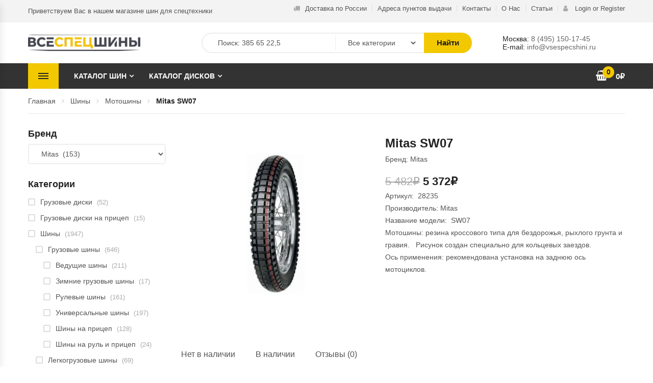

--- FILE ---
content_type: text/html; charset=UTF-8
request_url: https://vsespecshini.ru/product/mitas-sw07/
body_size: 39787
content:
<!DOCTYPE html><html lang="ru-RU" class="no-js no-svg"><head><meta name="8e2813b26e7f653d0790f9d75952b314" content=""><meta charset="UTF-8"><meta name="viewport" content="width=device-width, initial-scale=1"><link rel="profile" href="http://gmpg.org/xfn/11"><title>Шины Mitas SW07 цена от 5372 руб</title><meta name="description" content="Мотошины Mitas SW07 купить в Москве и с доставкой по России. Продажа шин Mitas отзывы о шине, быстрая доставка"/><meta name="robots" content="max-snippet:-1, max-image-preview:large, max-video-preview:-1"/><link rel="canonical" href="https://vsespecshini.ru/product/mitas-sw07/" /><meta property="og:locale" content="ru_RU" /><meta property="og:type" content="article" /><meta property="og:title" content="Шины Mitas SW07 цена от 5372 руб" /><meta property="og:description" content="Мотошины Mitas SW07 купить в Москве и с доставкой по России. Продажа шин Mitas отзывы о шине, быстрая доставка" /><meta property="og:url" content="https://vsespecshini.ru/product/mitas-sw07/" /><meta property="og:site_name" content="Всеспецшины - магазин шин для спецтехники" /><meta property="article:publisher" content="https://www.facebook.com/Vsespecshiniru-100770001949949/" /><meta property="og:image" content="https://vsespecshini.ru/wp-content/uploads/2020/11/mitas-sw07.jpg" /><meta property="og:image:secure_url" content="https://vsespecshini.ru/wp-content/uploads/2020/11/mitas-sw07.jpg" /><meta property="og:image:width" content="800" /><meta property="og:image:height" content="800" />
<script data-wpmeteor-nooptimize="true" data-no-optimize="1" data-no-defer>var _wpmeteor={"gdpr":true,"rdelay":86400000,"preload":true,"v":"3.4.12","rest_url":"https:\/\/vsespecshini.ru\/wp-json\/"};(()=>{try{new MutationObserver(function(){}),new Promise(function(){}),Object.assign({},{}),document.fonts.ready.then(function(){})}catch{s="wpmeteordisable=1",i=document.location.href,i.match(/[?&]wpmeteordisable/)||(o="",i.indexOf("?")==-1?i.indexOf("#")==-1?o=i+"?"+s:o=i.replace("#","?"+s+"#"):i.indexOf("#")==-1?o=i+"&"+s:o=i.replace("#","&"+s+"#"),document.location.href=o)}var s,i,o;})();</script><script data-wpmeteor-nooptimize="true" data-no-optimize="1" data-no-defer>(()=>{var ze=()=>Math.round(performance.now())/1e3;var h="addEventListener",pe="removeEventListener",p="getAttribute",v="setAttribute",j="removeAttribute",G="hasAttribute",Gt="querySelector",V=Gt+"All",C="appendChild",Q="removeChild",ue="createElement",T="tagName",Ye="getOwnPropertyDescriptor",y="prototype",H="__lookupGetter__",fe="__lookupSetter__",E="DOMContentLoaded",f="load",Ee="error";var l=window,c=document,be=c.documentElement,je=()=>{},q=console.error;var Qe=!0,K=class{constructor(){this.known=[]}init(){let t,s,o=(r,a)=>{if(Qe&&r&&r.fn&&!r.__wpmeteor){let n=function(i){return c[h](E,u=>{i.call(c,r,u,"jQueryMock")}),this};this.known.push([r,r.fn.ready,r.fn.init.prototype.ready]),r.fn.ready=n,r.fn.init.prototype.ready=n,r.__wpmeteor=!0}return r};window.jQuery||window.$,Object.defineProperty(window,"jQuery",{get(){return t},set(r){t=o(r,"jQuery")}}),Object.defineProperty(window,"$",{get(){return s},set(r){s=o(r,"$")}})}unmock(){this.known.forEach(([t,s,o])=>{t.fn.ready=s,t.fn.init.prototype.ready=o}),Qe=!1}};var me="fpo:first-interaction",ge="fpo:replay-captured-events";var Ke="fpo:element-loaded",Te="fpo:images-loaded",k="fpo:the-end";var J="click",x=window,Je=x.addEventListener.bind(x),Xe=x.removeEventListener.bind(x),Ae="removeAttribute",he="getAttribute",Ct="setAttribute",Se=["touchstart","touchmove","touchend","touchcancel","keydown","wheel"],Ze=["mouseover","mouseout",J],Ut=["touchstart","touchend","touchcancel","mouseover","mouseout",J],N="data-wpmeteor-";var Ge="dispatchEvent",et=e=>{let t=new MouseEvent(J,{view:e.view,bubbles:!0,cancelable:!0});return Object.defineProperty(t,"target",{writable:!1,value:e.target}),t},Ce=class{static capture(){let t=!1,[,s,o]=`${window.Promise}`.split(/[\s[(){]+/s);if(x["__"+o+s])return;let r=[],a=n=>{if(n.target&&Ge in n.target){if(!n.isTrusted)return;if(n.cancelable&&!Se.includes(n.type))try{n.preventDefault()}catch{}n.stopImmediatePropagation(),n.type===J?r.push(et(n)):Ut.includes(n.type)&&r.push(n),n.target[Ct](N+n.type,!0),t||(t=!0,x[Ge](new CustomEvent(me)))}};x.addEventListener(ge,()=>{Ze.forEach(u=>Xe(u,a,{passive:!1,capture:!0})),Se.forEach(u=>Xe(u,a,{passive:!0,capture:!0}));let n;for(;n=r.shift();){var i=n.target;i[he](N+"touchstart")&&i[he](N+"touchend")&&!i[he](N+J)?(i[he](N+"touchmove")||r.push(et(n)),i[Ae](N+"touchstart"),i[Ae](N+"touchend")):i[Ae](N+n.type),i[Ge](n)}}),Ze.forEach(n=>Je(n,a,{passive:!1,capture:!0})),Se.forEach(n=>Je(n,a,{passive:!0,capture:!0}))}};var tt=Ce;var X=class{constructor(){this.l=[]}emit(t,s=null){this.l[t]&&this.l[t].forEach(o=>o(s))}on(t,s){this.l[t]||=[],this.l[t].push(s)}off(t,s){this.l[t]=(this.l[t]||[]).filter(o=>o!==s)}};var _=new X;var ve=c[ue]("span");ve[v]("id","elementor-device-mode");ve[v]("class","elementor-screen-only");var Bt=!1,rt=()=>(Bt||c.body[C](ve),getComputedStyle(ve,":after").content.replace(/"/g,""));var nt=e=>e[p]("class")||"",st=(e,t)=>e[v]("class",t),ot=()=>{l[h](f,function(){let e=rt(),t=Math.max(be.clientWidth||0,l.innerWidth||0),s=Math.max(be.clientHeight||0,l.innerHeight||0),o=["_animation_"+e,"animation_"+e,"_animation","_animation","animation"];Array.from(c[V](".elementor-invisible")).forEach(r=>{let a=r.getBoundingClientRect();if(a.top+l.scrollY<=s&&a.left+l.scrollX<t)try{let i=JSON.parse(r[p]("data-settings"));if(i.trigger_source)return;let u=i._animation_delay||i.animation_delay||0,d,D;for(var n=0;n<o.length;n++)if(i[o[n]]){D=o[n],d=i[D];break}if(d){let z=nt(r),Y=d==="none"?z:z+" animated "+d,At=setTimeout(()=>{st(r,Y.replace(/\belementor-invisible\b/,"")),o.forEach(St=>delete i[St]),r[v]("data-settings",JSON.stringify(i))},u);_.on("fi",()=>{clearTimeout(At),st(r,nt(r).replace(new RegExp("\b"+d+"\b"),""))})}}catch(i){console.error(i)}})})};var it="data-in-mega_smartmenus",ct=()=>{let e=c[ue]("div");e.innerHTML='<span class="sub-arrow --wp-meteor"><i class="fa" aria-hidden="true"></i></span>';let t=e.firstChild,s=o=>{let r=[];for(;o=o.previousElementSibling;)r.push(o);return r};c[h](E,function(){Array.from(c[V](".pp-advanced-menu ul")).forEach(o=>{if(o[p](it))return;(o[p]("class")||"").match(/\bmega-menu\b/)&&o[V]("ul").forEach(n=>{n[v](it,!0)});let r=s(o),a=r.filter(n=>n).filter(n=>n[T]==="A").pop();if(a||(a=r.map(n=>Array.from(n[V]("a"))).filter(n=>n).flat().pop()),a){let n=t.cloneNode(!0);a[C](n),new MutationObserver(u=>{u.forEach(({addedNodes:d})=>{d.forEach(D=>{if(D.nodeType===1&&D[T]==="SPAN")try{a[Q](n)}catch{}})})}).observe(a,{childList:!0})}})})};var w="readystatechange",S="message";var $="SCRIPT",m="data-wpmeteor-",b=Object.defineProperty,Pe=Object.defineProperties,O="javascript/blocked",Oe=/^\s*(application|text)\/javascript|module\s*$/i,gt="requestAnimationFrame",ht="requestIdleCallback",ce="setTimeout",Me="__dynamic",P=l.constructor.name+"::",ae=c.constructor.name+"::",vt=function(e,t){t=t||l;for(var s=0;s<this.length;s++)e.call(t,this[s],s,this)};"NodeList"in l&&!NodeList[y].forEach&&(NodeList[y].forEach=vt);"HTMLCollection"in l&&!HTMLCollection[y].forEach&&(HTMLCollection[y].forEach=vt);_wpmeteor["elementor-animations"]&&ot(),_wpmeteor["elementor-pp"]&&ct();var Z=[],ye=[],ee=[],se=!1,I=[],g={},Ie=!1,Nt=0,M=c.visibilityState==="visible"?l[gt]:l[ce],yt=l[ht]||M;c[h]("visibilitychange",()=>{M=c.visibilityState==="visible"?l[gt]:l[ce],yt=l[ht]||M});var U=l[ce],De,F=["src","type"],W=Object,te="definePropert";W[te+"y"]=(e,t,s)=>e===l&&["jQuery","onload"].indexOf(t)>=0||(e===c||e===c.body)&&["readyState","write","writeln","on"+w].indexOf(t)>=0?(["on"+w,"on"+f].indexOf(t)&&s.set&&(g["on"+w]=g["on"+w]||[],g["on"+w].push(s.set)),e):e instanceof HTMLScriptElement&&F.indexOf(t)>=0?(e[t+"Getters"]||(e[t+"Getters"]=[],e[t+"Setters"]=[],b(e,t,{set(o){e[t+"Setters"].forEach(r=>r.call(e,o))},get(){return e[t+"Getters"].slice(-1)[0]()}})),s.get&&e[t+"Getters"].push(s.get),s.set&&e[t+"Setters"].push(s.set),e):b(e,t,s);W[te+"ies"]=(e,t)=>{for(let s in t)W[te+"y"](e,s,t[s]);for(let s of Object.getOwnPropertySymbols(t))W[te+"y"](e,s,t[s]);return e};var Ve=EventTarget[y][h],Lt=EventTarget[y][pe],le=Ve.bind(c),Ot=Lt.bind(c),B=Ve.bind(l),Dt=Lt.bind(l),_t=Document[y].createElement,de=_t.bind(c),we=c.__proto__[H]("readyState").bind(c),at="loading";b(c,"readyState",{get(){return at},set(e){return at=e}});var lt=e=>I.filter(([t,,s],o)=>{if(!(e.indexOf(t.type)<0)){s||(s=t.target);try{let r=s.constructor.name+"::"+t.type;for(let a=0;a<g[r].length;a++)if(g[r][a]){let n=r+"::"+o+"::"+a;if(!Re[n])return!0}}catch{}}}).length,oe,Re={},ie=e=>{I.forEach(([t,s,o],r)=>{if(!(e.indexOf(t.type)<0)){o||(o=t.target);try{let a=o.constructor.name+"::"+t.type;if((g[a]||[]).length)for(let n=0;n<g[a].length;n++){let i=g[a][n];if(i){let u=a+"::"+r+"::"+n;if(!Re[u]){Re[u]=!0,c.readyState=s,oe=a;try{Nt++,!i[y]||i[y].constructor===i?i.bind(o)(t):i(t)}catch(d){q(d,i)}oe=null}}}}catch(a){q(a)}}})};le(E,e=>{I.push([new e.constructor(E,e),we(),c])});le(w,e=>{I.push([new e.constructor(w,e),we(),c])});B(E,e=>{I.push([new e.constructor(E,e),we(),l])});B(f,e=>{Ie=!0,I.push([new e.constructor(f,e),we(),l]),R||ie([E,w,S,f])});var wt=e=>{I.push([e,c.readyState,l])},Rt=l[H]("onmessage"),kt=l[fe]("onmessage"),xt=()=>{Dt(S,wt),(g[P+"message"]||[]).forEach(e=>{B(S,e)}),b(l,"onmessage",{get:Rt,set:kt})};B(S,wt);var bt=new K;bt.init();var He=()=>{!R&&!se&&(R=!0,c.readyState="loading",M(Fe),M(A)),Ie||B(f,()=>{He()})};B(me,()=>{He()});_.on(Te,()=>{He()});_wpmeteor.rdelay>=0&&tt.capture();var re=[-1],Ue=e=>{re=re.filter(t=>t!==e.target),re.length||U(_.emit.bind(_,k))};var R=!1,A=()=>{let e=Z.shift();if(e)e[p](m+"src")?e[G]("async")||e[Me]?(e.isConnected&&(re.push(e),setTimeout(Ue,1e3,{target:e})),Be(e,Ue),U(A)):Be(e,U.bind(null,A)):(e.origtype==O&&Be(e),U(A));else if(ye.length)Z.push(...ye),ye.length=0,U(A);else if(lt([E,w,S]))ie([E,w,S]),U(A);else if(Ie)if(lt([f,S]))ie([f,S]),U(A);else if(re.length>1)yt(A);else if(ee.length)Z.push(...ee),ee.length=0,U(A);else{if(l.RocketLazyLoadScripts)try{RocketLazyLoadScripts.run()}catch(t){q(t)}c.readyState="complete",xt(),bt.unmock(),R=!1,se=!0,l[ce](()=>Ue({target:-1}))}else R=!1},Pt=e=>{let t=de($),s=e.attributes;for(var o=s.length-1;o>=0;o--)s[o].name.startsWith(m)||t[v](s[o].name,s[o].value);let r=e[p](m+"type");r?t.type=r:t.type="text/javascript",(e.textContent||"").match(/^\s*class RocketLazyLoadScripts/)?t.textContent=e.textContent.replace(/^\s*class\s*RocketLazyLoadScripts/,"window.RocketLazyLoadScripts=class").replace("RocketLazyLoadScripts.run();",""):t.textContent=e.textContent;for(let a of["onload","onerror","onreadystatechange"])e[a]&&(t[a]=e[a]);return t},Be=(e,t)=>{let s=e[p](m+"src");if(s){let o=Ve.bind(e);e.isConnected&&t&&(o(f,t),o(Ee,t)),e.origtype=e[p](m+"type")||"text/javascript",e.origsrc=s,(!e.isConnected||e[G]("nomodule")||e.type&&!Oe.test(e.type))&&t&&t(new Event(f,{target:e}))}else e.origtype===O?(e.origtype=e[p](m+"type")||"text/javascript",e[j]("integrity"),e.textContent=e.textContent+`
`):t&&t(new Event(f,{target:e}))},qe=(e,t)=>{let s=(g[e]||[]).indexOf(t);if(s>=0)return g[e][s]=void 0,!0},dt=(e,t,...s)=>{if("HTMLDocument::"+E==oe&&e===E&&!t.toString().match(/jQueryMock/)){_.on(k,c[h].bind(c,e,t,...s));return}if(t&&(e===E||e===w)){let o=ae+e;g[o]=g[o]||[],g[o].push(t),se&&ie([e]);return}return le(e,t,...s)},pt=(e,t,...s)=>{if(e===E){let o=ae+e;qe(o,t)}return Ot(e,t,...s)};Pe(c,{[h]:{get(){return dt},set(){return dt}},[pe]:{get(){return pt},set(){return pt}}});var ne=c.createDocumentFragment(),Fe=()=>{ne.hasChildNodes()&&(c.head[C](ne),ne=c.createDocumentFragment())},ut={},Le=e=>{if(e)try{let t=new URL(e,c.location.href),s=t.origin;if(s&&!ut[s]&&c.location.host!==t.host){let o=de("link");o.rel="preconnect",o.href=s,ne[C](o),ut[s]=!0,R&&M(Fe)}}catch{}},_e={},Mt=(e,t,s,o)=>{let r=de("link");r.rel=t?"modulepre"+f:"pre"+f,r.as="script",s&&r[v]("crossorigin",s),o&&r[v]("integrity",o);try{e=new URL(e,c.location.href).href}catch{}r.href=e,ne[C](r),_e[e]=!0,R&&M(Fe)},ke=function(...e){let t=de(...e);if(!e||e[0].toUpperCase()!==$||!R)return t;let s=t[v].bind(t),o=t[p].bind(t),r=t[G].bind(t),a=t[H]("attributes").bind(t);return F.forEach(n=>{let i=t[H](n).bind(t),u=t[fe](n).bind(t);W[te+"y"](t,n,{set(d){return n==="type"&&d&&!Oe.test(d)?t[v](n,d):((n==="src"&&d||n==="type"&&d&&t.origsrc)&&s("type",O),d?t[v](m+n,d):t[j](m+n))},get(){let d=t[p](m+n);if(n==="src")try{return new URL(d,c.location.href).href}catch{}return d}}),b(t,"orig"+n,{set(d){return u(d)},get(){return i()}})}),t[v]=function(n,i){if(F.includes(n))return n==="type"&&i&&!Oe.test(i)?s(n,i):((n==="src"&&i||n==="type"&&i&&t.origsrc)&&s("type",O),i?s(m+n,i):t[j](m+n));s(n,i)},t[p]=function(n){let i=F.indexOf(n)>=0?o(m+n):o(n);if(n==="src")try{return new URL(i,c.location.href).href}catch{}return i},t[G]=function(n){return F.indexOf(n)>=0?r(m+n):r(n)},b(t,"attributes",{get(){return[...a()].filter(i=>i.name!=="type").map(i=>({name:i.name.match(new RegExp(m))?i.name.replace(m,""):i.name,value:i.value}))}}),t[Me]=!0,t};Object.defineProperty(Document[y],"createElement",{set(e){e!==ke&&(De=e)},get(){return De||ke}});var Ne=new Set,We=new MutationObserver(e=>{e.forEach(({removedNodes:t,addedNodes:s,target:o})=>{t.forEach(r=>{r.nodeType===1&&$===r[T]&&"origtype"in r&&Ne.delete(r)}),s.forEach(r=>{if(r.nodeType===1)if($===r[T]){if("origtype"in r){if(r.origtype!==O)return}else if(r[p]("type")!==O)return;"origtype"in r||F.forEach(n=>{let i=r[H](n).bind(r),u=r[fe](n).bind(r);b(r,"orig"+n,{set(d){return u(d)},get(){return i()}})});let a=r[p](m+"src");Ne.has(r)&&q("Inserted twice",r),r.parentNode?(Ne.add(r),(a||"").match(/\/gtm.js\?/)||r[G]("async")||r[Me]?(ee.push(r),Le(a)):r[G]("defer")?(ye.push(r),Le(a)):(a&&!r[G]("nomodule")&&!_e[a]&&(je(ze(),"pre preload",Z.length),Mt(a,r[p](m+"type")=="module",r[G]("crossorigin")&&r[p]("crossorigin"),r[p]("integrity"))),Z.push(r))):(r[h](f,n=>n.target.parentNode[Q](n.target)),r[h](Ee,n=>n.target.parentNode[Q](n.target)),o[C](r))}else r[T]==="LINK"&&r[p]("as")==="script"&&(_e[r[p]("href")]=!0)})})}),Tt={childList:!0,subtree:!0};We.observe(c.documentElement,Tt);var It=HTMLElement[y].attachShadow;HTMLElement[y].attachShadow=function(e){let t=It.call(this,e);return e.mode==="open"&&We.observe(t,Tt),t};(()=>{let e=W[Ye](HTMLIFrameElement[y],"src");b(HTMLIFrameElement[y],"src",{get(){return this.dataset.fpoSrc?this.dataset.fpoSrc:e.get.call(this)},set(t){delete this.dataset.fpoSrc,e.set.call(this,t)}})})();_.on(k,()=>{(!De||De===ke)&&(Document[y].createElement=_t,We.disconnect()),dispatchEvent(new CustomEvent(ge)),dispatchEvent(new CustomEvent(k))});var xe=e=>{let t,s;!c.currentScript||!c.currentScript.parentNode?(t=c.body,s=t.lastChild):(s=c.currentScript,t=s.parentNode);try{let o=de("div");o.innerHTML=e,Array.from(o.childNodes).forEach(r=>{r.nodeName===$?t.insertBefore(Pt(r),s):t.insertBefore(r,s)})}catch(o){q(o)}},ft=e=>xe(e+`
`);Pe(c,{write:{get(){return xe},set(e){return xe=e}},writeln:{get(){return ft},set(e){return ft=e}}});var Et=(e,t,...s)=>{if(P+E==oe&&e===E&&!t.toString().match(/jQueryMock/)){_.on(k,l[h].bind(l,e,t,...s));return}if(P+f==oe&&e===f){_.on(k,l[h].bind(l,e,t,...s));return}if(t&&(e===f||e===E||e===S&&!se)){let o=e===E?ae+e:P+e;g[o]=g[o]||[],g[o].push(t),se&&ie([e]);return}return B(e,t,...s)},mt=(e,t,...s)=>{if(e===f){let o=e===E?ae+e:P+e;qe(o,t)}return Dt(e,t,...s)};Pe(l,{[h]:{get(){return Et},set(){return Et}},[pe]:{get(){return mt},set(){return mt}}});var $e=e=>{let t;return{get(){return t},set(s){return t&&qe(e,s),g[e]=g[e]||[],g[e].push(s),t=s}}};B(Ke,e=>{let{target:t,event:s}=e.detail,o=t===l?c.body:t,r=o[p](m+"on"+s.type);o[j](m+"on"+s.type);try{let a=new Function("event",r);t===l?l[h](f,a.bind(t,s)):a.call(t,s)}catch(a){console.err(a)}});{let e=$e(P+f);b(l,"onload",e),le(E,()=>{b(c.body,"onload",e)})}b(c,"onreadystatechange",$e(ae+w));b(l,"onmessage",$e(P+S));(()=>{let e=l.innerHeight,t=l.innerWidth,s=r=>{let n={"4g":1250,"3g":2500,"2g":2500}[(navigator.connection||{}).effectiveType]||0,i=r.getBoundingClientRect(),u={top:-1*e-n,left:-1*t-n,bottom:e+n,right:t+n};return!(i.left>=u.right||i.right<=u.left||i.top>=u.bottom||i.bottom<=u.top)},o=(r=!0)=>{let a=1,n=-1,i={},u=()=>{n++,--a||l[ce](_.emit.bind(_,Te),_wpmeteor.rdelay)};Array.from(c.getElementsByTagName("*")).forEach(d=>{let D,z,Y;if(d[T]==="IMG"){let L=d.currentSrc||d.src;L&&!i[L]&&!L.match(/^data:/i)&&((d.loading||"").toLowerCase()!=="lazy"||s(d))&&(D=L)}else if(d[T]===$)Le(d[p](m+"src"));else if(d[T]==="LINK"&&d[p]("as")==="script"&&["pre"+f,"modulepre"+f].indexOf(d[p]("rel"))>=0)_e[d[p]("href")]=!0;else if((z=l.getComputedStyle(d))&&(Y=(z.backgroundImage||"").match(/^url\s*\((.*?)\)/i))&&(Y||[]).length){let L=Y[0].slice(4,-1).replace(/"/g,"");!i[L]&&!L.match(/^data:/i)&&(D=L)}if(D){i[D]=!0;let L=new Image;r&&(a++,L[h](f,u),L[h](Ee,u)),L.src=D}}),c.fonts.ready.then(()=>{u()})};_wpmeteor.rdelay===0?le(E,o):B(f,o)})();})();
//1.0.40</script><script type='application/ld+json' class='yoast-schema-graph yoast-schema-graph--main'>{"@context":"https://schema.org","@graph":[{"@type":"Organization","@id":"https://vsespecshini.ru/#organization","name":"\u0412\u0441\u0435\u0441\u043f\u0435\u0446\u0448\u0438\u043d\u044b","url":"https://vsespecshini.ru/","sameAs":["https://www.facebook.com/Vsespecshiniru-100770001949949/","https://www.instagram.com/vsespecshini/","https://twitter.com/vsespechini"],"logo":{"@type":"ImageObject","@id":"https://vsespecshini.ru/#logo","url":"https://vsespecshini.ru/wp-content/uploads/2023/01/Favicon.png","width":625,"height":625,"caption":"\u0412\u0441\u0435\u0441\u043f\u0435\u0446\u0448\u0438\u043d\u044b"},"image":{"@id":"https://vsespecshini.ru/#logo"}},{"@type":"WebSite","@id":"https://vsespecshini.ru/#website","url":"https://vsespecshini.ru/","name":"\u0412\u0441\u0435\u0441\u043f\u0435\u0446\u0448\u0438\u043d\u044b - \u043c\u0430\u0433\u0430\u0437\u0438\u043d \u0448\u0438\u043d \u0434\u043b\u044f \u0441\u043f\u0435\u0446\u0442\u0435\u0445\u043d\u0438\u043a\u0438","description":"\u041f\u0440\u043e\u0434\u0430\u0436\u0430 \u0433\u0440\u0443\u0437\u043e\u0432\u044b\u0445, \u0441\u0442\u0440\u043e\u0438\u0442\u0435\u043b\u044c\u043d\u044b\u0445, \u0441\u0435\u043b\u044c\u0441\u043a\u043e\u0445\u043e\u0437\u044f\u0439\u0441\u0442\u0432\u0435\u043d\u043d\u044b\u0445 \u0448\u0438\u043d. \u0414\u043e\u0441\u0442\u0430\u0432\u043a\u0430 \u0438 \u043f\u0443\u043d\u043a\u0442\u044b \u0432\u044b\u0434\u0430\u0447\u0438 \u043f\u043e \u0432\u0441\u0435\u0439 \u0420\u043e\u0441\u0441\u0438\u0438 ","publisher":{"@id":"https://vsespecshini.ru/#organization"},"potentialAction":{"@type":"SearchAction","target":"https://vsespecshini.ru/?s={search_term_string}","query-input":"required name=search_term_string"}},{"@type":"ImageObject","@id":"https://vsespecshini.ru/product/mitas-sw07/#primaryimage","url":"https://vsespecshini.ru/wp-content/uploads/2020/11/mitas-sw07.jpg","width":800,"height":800,"caption":"\u0440\u0435\u0437\u0438\u043d\u0430 Mitas SW07 \u043a\u0440\u043e\u0441\u0441\u043e\u0432\u043e\u0433\u043e \u0442\u0438\u043f\u0430 \u0434\u043b\u044f \u0431\u0435\u0437\u0434\u043e\u0440\u043e\u0436\u044c\u044f"},{"@type":"WebPage","@id":"https://vsespecshini.ru/product/mitas-sw07/#webpage","url":"https://vsespecshini.ru/product/mitas-sw07/","inLanguage":"ru-RU","name":"\u0428\u0438\u043d\u044b Mitas SW07 \u0446\u0435\u043d\u0430 \u043e\u0442 5372 \u0440\u0443\u0431","isPartOf":{"@id":"https://vsespecshini.ru/#website"},"primaryImageOfPage":{"@id":"https://vsespecshini.ru/product/mitas-sw07/#primaryimage"},"datePublished":"2020-11-25T22:32:25+00:00","dateModified":"2021-04-20T16:12:44+00:00","description":"\u041c\u043e\u0442\u043e\u0448\u0438\u043d\u044b Mitas SW07 \u043a\u0443\u043f\u0438\u0442\u044c \u0432 \u041c\u043e\u0441\u043a\u0432\u0435 \u0438 \u0441 \u0434\u043e\u0441\u0442\u0430\u0432\u043a\u043e\u0439 \u043f\u043e \u0420\u043e\u0441\u0441\u0438\u0438. \u041f\u0440\u043e\u0434\u0430\u0436\u0430 \u0448\u0438\u043d Mitas \u043e\u0442\u0437\u044b\u0432\u044b \u043e \u0448\u0438\u043d\u0435, \u0431\u044b\u0441\u0442\u0440\u0430\u044f \u0434\u043e\u0441\u0442\u0430\u0432\u043a\u0430"}]}</script> <link rel='stylesheet' id='berocket_aapf_widget-style-css'  href='/product/mitas-sw07/' type='text/css' media='all' /><link rel='stylesheet' id='wp-block-library-css'  href='/product/mitas-sw07/' type='text/css' media='all' /><link rel='stylesheet' id='wp-block-library-theme-css'  href='/product/mitas-sw07/' type='text/css' media='all' /><link rel='stylesheet' id='wc-block-style-css'  href='/product/mitas-sw07/' type='text/css' media='all' /><link rel='stylesheet' id='animate-css-css'  href='/product/mitas-sw07/' type='text/css' media='all' /><link rel='stylesheet' id='magnific-popup-css'  href='/product/mitas-sw07/' type='text/css' media='all' /><link data-optimized="1" rel='stylesheet' id='bootstrap-css'  href='https://vsespecshini.ru/wp-content/litespeed/css/830eb9b2d0f0ed91e521f935569485fe.css?ver=485fe' type='text/css' media='all' /><link rel='stylesheet' id='pe-icon-7-stroke-css'  href='/product/mitas-sw07/' type='text/css' media='all' /><link data-optimized="1" rel='stylesheet' id='slick-css'  href='https://vsespecshini.ru/wp-content/litespeed/css/11dbf113848af4b918af4a705bac70f5.css?ver=c70f5' type='text/css' media='all' /><link data-optimized="1" rel='stylesheet' id='themify-css'  href='https://vsespecshini.ru/wp-content/litespeed/css/cbeff4b9619a767a2610b23c3715194d.css?ver=5194d' type='text/css' media='all' /><link data-optimized="1" rel='stylesheet' id='chosen-css'  href='https://vsespecshini.ru/wp-content/litespeed/css/e31e0864b5ea224630d1c49ab242ca26.css?ver=2ca26' type='text/css' media='all' /><link data-optimized="1" rel='stylesheet' id='growl-css'  href='https://vsespecshini.ru/wp-content/litespeed/css/323c12b5887922320275cad10fd88ae8.css?ver=88ae8' type='text/css' media='all' /><link rel='stylesheet' id='related_products_style-css'  href='/product/mitas-sw07/' type='text/css' media='all' /><link data-optimized="1" rel='stylesheet' id='photoswipe-css'  href='https://vsespecshini.ru/wp-content/litespeed/css/648ca8b7febe7b9219a807a37940fd77.css?ver=0fd77' type='text/css' media='all' /><link data-optimized="1" rel='stylesheet' id='photoswipe-default-skin-css'  href='https://vsespecshini.ru/wp-content/litespeed/css/3d78d35f3c239b8d89926c9fc6b7e446.css?ver=7e446' type='text/css' media='all' /><style id='woocommerce-inline-inline-css' type='text/css'>.woocommerce form .form-row .required { visibility: visible; }</style><link data-optimized="1" rel='stylesheet' id='ovic-live-search-css'  href='https://vsespecshini.ru/wp-content/litespeed/css/199414aee4e0709523c3c5ca29489ff4.css?ver=89ff4' type='text/css' media='all' /><link rel='stylesheet' id='ovic-rating-css'  href='/product/mitas-sw07/' type='text/css' media='all' /><link data-optimized="1" rel='stylesheet' id='product-attributes-swatches-css'  href='https://vsespecshini.ru/wp-content/litespeed/css/1cb2d04e6bf02f644afe48bab42356cc.css?ver=356cc' type='text/css' media='all' /><link data-optimized="1" rel='stylesheet' id='yith-quick-view-css'  href='https://vsespecshini.ru/wp-content/litespeed/css/1b91c9670986528cf88dc27f7d2dde2e.css?ver=dde2e' type='text/css' media='all' /><style id='yith-quick-view-inline-css' type='text/css'>#yith-quick-view-modal .yith-wcqv-main{background:#fcfcfc;}
				#yith-quick-view-close{color:#cdcdcd;}
				#yith-quick-view-close:hover{color:#ff0000;}</style><link data-optimized="1" rel='stylesheet' id='parent-style-css'  href='https://vsespecshini.ru/wp-content/litespeed/css/ba5b9f00311d123cfeeb4f45194c9d55.css?ver=c9d55' type='text/css' media='all' /><link rel='stylesheet' id='tools-googlefonts-css'  href='/product/mitas-sw07/' type='text/css' media='all' /><link rel='stylesheet' id='tools-fonts-css'  href='/product/mitas-sw07/' type='text/css' media='all' /><link data-optimized="1" rel='stylesheet' id='tools-main-css'  href='https://vsespecshini.ru/wp-content/litespeed/css/ba5b9f00311d123cfeeb4f45194c9d55.css?ver=c9d55' type='text/css' media='all' /><style id='tools-main-inline-css' type='text/css'>a:focus,
            a:active,
            a:hover,
            .post-item .readmore,
            .ovic-iconbox .icon,
            .page-404 a{
                color:#f2c800;
            }
            button,
            .button,
            input[type="submit"],
            .block-nav-category .block-title,
            .pagination .page-numbers.current,
            .tagcloud a:hover,
            .backtotop,
            .added_to_cart,
            .ovic-tabs .tab-head .tab-link li a:before,
            .ovic-slide .slick-arrow:hover,
            .ovic-socials .socials-list li  a:hover,
            .widget_price_filter .ui-slider-range,
            .widget_price_filter .ui-slider-handle,
            .widget_product_categories .cat-item.current-cat > a:before,
            .widget_layered_nav li.chosen > a:before,
            .flex-control-nav .slick-arrow:hover,
            .wc-tabs li a:before,
            .owl-products .slick-arrow:hover,
            .product-list-owl .slick-arrow:hover,
            .ovic-tabs.layout1 .tab-link li.active>a,
            .ovic-tabs.layout1 .tab-link li:hover>a,
            .product-grid-title>span:after,
            .block-minicart .count-icon,
            .footer-device-mobile-item.device-cart .count-icon,
            .ovic-progress.vc_progress_bar .vc_single_bar .vc_bar.animated,
            .ovic-progress  .title span:after,
            .mfp-close-btn-in .mfp-close,
            #yith-quick-view-close,
            #yith-quick-view-content .slider-nav .slick-slide:after,
            .section-title span:after,
            .slick-dots li.slick-active,
            .blog-list-owl  .slick-arrow:hover,
            .ovic-mapper .ovic-pin .ovic-popup-footer a:hover{
                background-color:#f2c800;
            }
            .pagination .page-numbers.current,
            .tagcloud a:hover,
            .wpb_single_image.border .vc_figure:hover,
            .ovic-slide .slick-arrow:hover,
            .widget_product_categories .cat-item.current-cat > a:before,
            .widget_layered_nav li.chosen > a:before,
            .flex-control-nav .slick-slide .flex-active,
            .flex-control-nav .slick-arrow:hover,
            .owl-products .slick-arrow:hover,
            .product-list-owl .slick-arrow:hover,
            .product-item.style-5  .product-inner,
            .blog-list-owl  .slick-arrow:hover,
            .ovic-mapper .ovic-pin .ovic-popup-footer a:hover,
            .ovic-tabs.layout1 .tab-link li.active>a,
            .ovic-tabs.layout1 .tab-link li:hover>a{
                border-color:#f2c800;
            }
            .ovic-tabs.layout1 .tab-link li>a:after{
                  border-color: #f2c800 transparent transparent transparent;
            }
            .ovic-products.loading .content-product-append::after,
            .loading-lazy::after,
            .tab-container.loading::after{
                border-top-color:#f2c800!important;
            }
            
            button, .button, input[type="submit"], .added_to_cart,
            .block-minicart .count-icon,
            .mfp-close-btn-in .mfp-close,
            .block-nav-category .block-title,
            .product-item .flash .onnew,
            .backtotop,
            .ovic-tabs.layout1 .tab-link li.active a, .ovic-tabs.layout1 .tab-link li:hover a,
            .ovic-slide .slick-arrow:hover, .product-list-owl .slick-arrow:hover,
            .tagcloud a:hover,
            #yith-quick-view-close,
            .blog-list-owl  .slick-arrow:hover,
            .ovic-mapper .ovic-pin .ovic-popup-footer a:hover,
            .ovic-tabs.layout1 .tab-link li:hover .vc_tta-icon,
            .ovic-tabs.layout1 .tab-link li.active .vc_tta-icon,
            .ovic-socials .socials-list li a:hover,
            .footer .tagcloud a:hover{
                color:;
            }
            .block-nav-category .block-title .before > span{
                background-color:;
            }
            .block-nav-category .block-title .before span{
                    border-color:;
            }</style><link data-optimized="1" rel='stylesheet' id='ovic-style-css'  href='https://vsespecshini.ru/wp-content/litespeed/css/e92d0dc8c3a1f849d5d6780b111b1cce.css?ver=b1cce' type='text/css' media='all' /><link data-optimized="1" rel='stylesheet' id='megamenu-frontend-css'  href='https://vsespecshini.ru/wp-content/litespeed/css/206dc6157e9ad4a7426d6802ba1241bb.css?ver=241bb' type='text/css' media='all' /> <script data-no-optimize="1" data-no-defer  type='text/javascript' src='https://vsespecshini.ru/wp-includes/js/jquery/jquery.js'></script> <script data-no-optimize="1" data-no-defer type="javascript/blocked" data-wpmeteor-type="text/javascript"  data-wpmeteor-src='https://vsespecshini.ru/wp-includes/js/jquery/jquery-migrate.min.js'></script> <script data-no-optimize="1" data-no-defer type="javascript/blocked" data-wpmeteor-type="text/javascript"  data-wpmeteor-src='https://maps.googleapis.com/maps/api/js?key=%20&#038;libraries=places'></script> <script data-no-optimize="1" data-no-defer type="javascript/blocked" data-wpmeteor-type="text/javascript"  data-wpmeteor-src='https://vsespecshini.ru/wp-content/plugins/woocommerce/assets/js/jquery-blockui/jquery.blockUI.min.js'></script> <script data-no-optimize="1" data-no-defer type="javascript/blocked" data-wpmeteor-type="text/javascript" >/*  */
var wc_add_to_cart_params = {"ajax_url":"\/wp-admin\/admin-ajax.php","wc_ajax_url":"\/?wc-ajax=%%endpoint%%","i18n_view_cart":"\u041f\u0440\u043e\u0441\u043c\u043e\u0442\u0440 \u043a\u043e\u0440\u0437\u0438\u043d\u044b","cart_url":"https:\/\/vsespecshini.ru\/cart-2\/","is_cart":"","cart_redirect_after_add":"yes"};
/*  */</script> <script data-no-optimize="1" data-no-defer type="javascript/blocked" data-wpmeteor-type="text/javascript"  data-wpmeteor-src='https://vsespecshini.ru/wp-content/plugins/woocommerce/assets/js/frontend/add-to-cart.min.js'></script> <script data-no-optimize="1" data-no-defer type="javascript/blocked" data-wpmeteor-type="text/javascript"  data-wpmeteor-src='https://vsespecshini.ru/wp-content/plugins/js_composer/assets/js/vendors/woocommerce-add-to-cart.js'></script> <script data-no-optimize="1" data-no-defer data-wpmeteor-nooptimize="true" type='text/javascript'>/*  */
var wbcr_clearfy_async_links = {"wbcr_clearfy-font-awesome":"https:\/\/vsespecshini.ru\/wp-content\/plugins\/ovic-toolkit\/includes\/frontend\/assets\/css\/font-awesome.min.css"};
/*  */</script> <script data-no-optimize="1" data-no-defer  type='text/javascript' src='https://vsespecshini.ru/wp-content/plugins/clearfy/assets/js/css-lazy-load.min.js'></script> <script data-no-optimize="1" data-no-defer type="javascript/blocked" data-wpmeteor-type="text/javascript" >readMoreArgs = []</script><script data-no-optimize="1" data-no-defer type="javascript/blocked" data-wpmeteor-type="text/javascript" >EXPM_VERSION=2.51;EXPM_AJAX_URL='https://vsespecshini.ru/wp-admin/admin-ajax.php';
			function yrmAddEvent(element, eventName, fn) {
				if (element.addEventListener)
					element.addEventListener(eventName, fn, false);
				else if (element.attachEvent)
					element.attachEvent('on' + eventName, fn);
			}</script><script data-no-optimize="1" data-no-defer type="javascript/blocked" data-wpmeteor-type="text/javascript" >var ajaxurl = "https://vsespecshini.ru/wp-admin/admin-ajax.php";</script><style></style>
 <script data-no-optimize="1" data-no-defer type="javascript/blocked" data-wpmeteor-type="text/javascript"  async data-wpmeteor-src="https://www.googletagmanager.com/gtag/js?id=AW-"></script> <script data-no-optimize="1" data-no-defer type="javascript/blocked" data-wpmeteor-type="text/javascript" >window.dataLayer = window.dataLayer || [];

            function gtag() {
                dataLayer.push( arguments );
            }

            gtag( 'js', new Date() );

            gtag( 'config', 'AW-' );</script> 
<noscript><style>.woocommerce-product-gallery{ opacity: 1 !important; }</style></noscript><meta name="generator" content="Powered by WPBakery Page Builder - drag and drop page builder for WordPress."/><style data-cnb-version="1.0.5">#callnowbutton {display:none;} @media screen and (max-width:650px){#callnowbutton {display:block; position:fixed; text-decoration:none; z-index:2147483647;width:55px; height:55px; border-radius:50%; box-shadow: 0 3px 6px rgba(0, 0, 0, 0.3);transform: scale(1);bottom:15px; right:20px;background:url([data-uri]) center/35px 35px no-repeat #dd3333;}}#callnowbutton span{display:none;}</style><link rel="icon" href="https://vsespecshini.ru/wp-content/uploads/2023/01/cropped-Favicon-32x32.png" sizes="32x32" /><link rel="icon" href="https://vsespecshini.ru/wp-content/uploads/2023/01/cropped-Favicon-192x192.png" sizes="192x192" /><link rel="apple-touch-icon-precomposed" href="https://vsespecshini.ru/wp-content/uploads/2023/01/cropped-Favicon-180x180.png" /><meta name="msapplication-TileImage" content="https://vsespecshini.ru/wp-content/uploads/2023/01/cropped-Favicon-270x270.png" />
<style>:root {
--font-headings: Calibri, Candara, Segoe, Segoe UI, Optima, Arial, sans-serif;
--font-input: Calibri, Candara, Segoe, Segoe UI, Optima, Arial, sans-serif;
}
#site-title, .site-title, #site-title a, .site-title a, .entry-title, .entry-title a, h1, h2, h3, h4, h5, h6, .widget-title, .elementor-heading-title {
font-family: Calibri, Candara, Segoe, Segoe UI, Optima, Arial, sans-serif;
 }
button, .button, input, select, textarea, .wp-block-button, .wp-block-button__link {
font-family: Calibri, Candara, Segoe, Segoe UI, Optima, Arial, sans-serif;
 }
.menu, .page_item a, .menu-item a, .wp-block-navigation, .wp-block-navigation-item__content {
font-family: Calibri, Candara, Segoe, Segoe UI, Optima, Arial, sans-serif;
 }</style>
<noscript><style>.wpb_animate_when_almost_visible { opacity: 1; }</style></noscript></head><body class="product-template-default single single-product postid-20717 wp-embed-responsive theme-tools ovic-toolkit-1.4.8 woocommerce woocommerce-page woocommerce-no-js has-breadcrumb wpb-js-composer js-comp-ver-6.1 vc_responsive"><p style="font-family:Arial;position:absolute;max-height:99vh;color:transparent;font-size:900px;pointer-events:none;max-width:99vw;z-index:99999;overflow:hidden;">_</p><header id="header" class="header"><div class="top-header"><div class="container"><div class=" ovic-menu-wapper horizontal"><ul id="menu-top-left-menu" class="tools-nav top-bar-menu left header-message ovic-menu"><li id="menu-item-44768" class="menu-item menu-item-type-custom menu-item-object-custom menu-item-home menu-item-44768"><a href="https://vsespecshini.ru">Приветствуем Вас в нашем магазине шин для спецтехники</a></li></ul></div><div class=" ovic-menu-wapper horizontal"><ul id="menu-top-right-menu" class="tools-nav top-bar-menu right ovic-menu"><li class="menu-item-has-children menu-item"></li><li id="menu-item-2328" class="menu-item menu-item-type-custom menu-item-object-custom menu-item-2328"><a href="https://vsespecshini.ru/delivery/"><span class="icon icon-font fa fa-truck"></span>Доставка по России</a></li><li id="menu-item-38656" class="menu-item menu-item-type-custom menu-item-object-custom menu-item-38656"><a href="https://vsespecshini.ru/delivery/">Адреса пунктов выдачи</a></li><li id="menu-item-42093" class="menu-item menu-item-type-custom menu-item-object-custom menu-item-42093"><a href="https://vsespecshini.ru/contact-us/">Контакты</a></li><li id="menu-item-42096" class="menu-item menu-item-type-custom menu-item-object-custom menu-item-42096"><a href="https://vsespecshini.ru/contact-us/">О Нас</a></li><li id="menu-item-42102" class="menu-item menu-item-type-custom menu-item-object-custom menu-item-42102"><a href="https://vsespecshini.ru/technical-blog/">Статьи</a></li><li>
<a href="https://vsespecshini.ru/my-account-2/">
<span class="icon fa fa-user" aria-hidden="true"></span>
Login or Register        </a></li></ul></div></div></div><div class="container"><div class="main-header"><div class="logo">
<a href="https://vsespecshini.ru"><img alt="Всеспецшины - магазин шин для спецтехники" src="https://vsespecshini.ru/wp-content/uploads/2023/06/logo8-1-e1688117707815.png" class="_rw" /></a></div><form method="get" action="https://vsespecshini.ru/" class="form-search ovic-live-search-form"><div class="serach-box results-search">
<input autocomplete="off" type="text" class="serchfield txt-livesearch"  name="s" value =""  placeholder="Поиск: 385 65 22,5 ">
<input type="hidden" name="post_type" value="product" />
<input type="hidden" name="taxonomy" value="product_cat"><div class="categories">
<select  name='product_cat' id='1765970072' class='categori-search-option'  tabindex="1"><option value='0'>Все категории</option><option class="level-0" value="gruzovye-diski">Грузовые диски</option><option class="level-0" value="gruzovye-diski-na-pricep">Грузовые диски на прицеп</option><option class="level-0" value="complectacia-shini">Комплектация для шин</option><option class="level-1" value="camera">&nbsp;&nbsp;&nbsp;Камеры</option><option class="level-0" value="shini">Шины</option><option class="level-1" value="gruzovye-shini">&nbsp;&nbsp;&nbsp;Грузовые шины</option><option class="level-2" value="vedushaya">&nbsp;&nbsp;&nbsp;&nbsp;&nbsp;&nbsp;Ведущие шины</option><option class="level-2" value="zimnie-shini">&nbsp;&nbsp;&nbsp;&nbsp;&nbsp;&nbsp;Зимние грузовые шины</option><option class="level-2" value="rulevaya">&nbsp;&nbsp;&nbsp;&nbsp;&nbsp;&nbsp;Рулевые шины</option><option class="level-2" value="universnalnya">&nbsp;&nbsp;&nbsp;&nbsp;&nbsp;&nbsp;Универсальные шины</option><option class="level-2" value="pricep">&nbsp;&nbsp;&nbsp;&nbsp;&nbsp;&nbsp;Шины на прицеп</option><option class="level-2" value="rulevaya-pricep">&nbsp;&nbsp;&nbsp;&nbsp;&nbsp;&nbsp;Шины на руль и прицеп</option><option class="level-1" value="legkogruzovie">&nbsp;&nbsp;&nbsp;Легкогрузовые шины</option><option class="level-2" value="zimnie-lehkogruzovie-shini">&nbsp;&nbsp;&nbsp;&nbsp;&nbsp;&nbsp;Зимние шины</option><option class="level-2" value="letnie-vsesezoonnie">&nbsp;&nbsp;&nbsp;&nbsp;&nbsp;&nbsp;Летние шины</option><option class="level-1" value="motoshiny">&nbsp;&nbsp;&nbsp;Мотошины</option><option class="level-1" value="pricepnaya-technika">&nbsp;&nbsp;&nbsp;Сельхоз шины на прицепную технику</option><option class="level-1" value="samohodnaya-technika">&nbsp;&nbsp;&nbsp;Сельхоз шины на самоходную технику</option><option class="level-2" value="traktor">&nbsp;&nbsp;&nbsp;&nbsp;&nbsp;&nbsp;Шины на трактор</option><option class="level-1" value="shiny-dlya-kvadraciklov">&nbsp;&nbsp;&nbsp;Шины для квадроциклов</option><option class="level-1" value="shini-sadovaya-technika">&nbsp;&nbsp;&nbsp;Шины для садовой техники</option><option class="level-1" value="specshini">&nbsp;&nbsp;&nbsp;Шины для спецтехники</option><option class="level-2" value="aerial-platform">&nbsp;&nbsp;&nbsp;&nbsp;&nbsp;&nbsp;Подъёмные платформы</option><option class="level-2" value="portovaya-technika-pogruzchiki">&nbsp;&nbsp;&nbsp;&nbsp;&nbsp;&nbsp;Портовая техника/Погрузчик</option><option class="level-2" value="celnolitie-shini-elastik">&nbsp;&nbsp;&nbsp;&nbsp;&nbsp;&nbsp;Цельнолитые шины (эластик)</option><option class="level-2" value="shahtnaya-tehnika">&nbsp;&nbsp;&nbsp;&nbsp;&nbsp;&nbsp;Шахтная техника/Погрузчики</option><option class="level-2" value="lesnaya-technika">&nbsp;&nbsp;&nbsp;&nbsp;&nbsp;&nbsp;Шины для лесозаготовительной техники</option><option class="level-2" value="telescopicheskie-pogruzchiki">&nbsp;&nbsp;&nbsp;&nbsp;&nbsp;&nbsp;Шины для телескопических погрузчиков</option><option class="level-2" value="avtokrani">&nbsp;&nbsp;&nbsp;&nbsp;&nbsp;&nbsp;Шины на автокраны</option><option class="level-2" value="asfaltoukladchiki">&nbsp;&nbsp;&nbsp;&nbsp;&nbsp;&nbsp;Шины на асфальтоукладчики</option><option class="level-2" value="vilochnie-pogruzchiki">&nbsp;&nbsp;&nbsp;&nbsp;&nbsp;&nbsp;Шины на вилочные погрузчики</option><option class="level-2" value="graider">&nbsp;&nbsp;&nbsp;&nbsp;&nbsp;&nbsp;Шины на грейдеры</option><option class="level-2" value="minipogruzchiki">&nbsp;&nbsp;&nbsp;&nbsp;&nbsp;&nbsp;Шины на мини-погрузчики</option><option class="level-2" value="samosvali">&nbsp;&nbsp;&nbsp;&nbsp;&nbsp;&nbsp;Шины на самосвалы</option><option class="level-2" value="frontalnie-pogruzchiki">&nbsp;&nbsp;&nbsp;&nbsp;&nbsp;&nbsp;Шины на фронтальные погрузчики</option><option class="level-2" value="akskovatori-pogruzchiki">&nbsp;&nbsp;&nbsp;&nbsp;&nbsp;&nbsp;Шины на экскаваторы-погрузчики</option><option class="level-0" value="shini-dlya-kartinga">Шины для картинга</option>
</select></div>
<button class="button">Найти</button></div></form><div class="main-header-right"><div class="hotline">
<strong>Москва:</strong> 8 (495) 150-17-45</div><div class="email">
<strong>E-mail:</strong> info@vsespecshini.ru</div></div></div></div><div class="header-nav header-sticky has-vertical-menu"><div class="container"><div class="header-nav-inner"><div data-items="10"
class="vertical-wrapper block-nav-category has-vertical-menu"><div class="block-title">
<span class="before">
<span></span>
<span></span>
<span></span>
</span>
<span class="text-title">Все разделы</span></div><div class="block-content verticalmenu-content"><div class=" ovic-menu-wapper vertical support-mobile-menu"><ul id="menu-vertical-menu" class="ovic-nav vertical-menu ovic-menu ovic-clone-mobile-menu"><li id="menu-item-2331" class="menu-item menu-item-type-custom menu-item-object-custom menu-item-2331 menu-item-has-mega-menu menu-item-has-children item-megamenu"><a href="https://vsespecshini.ru/product-category/shini/gruzovye-shini/">Грузовые шины</a><div class="sub-menu megamenu" data-responsive="" style="width:400px;"><div class="vc_row wpb_row vc_row-fluid"><div class="wpb_column vc_column_container vc_col-sm-6"><div class="vc_column-inner"><div class="wpb_wrapper"><div class="ovic-custommenu vc_wp_custommenu wpb_content_element  ovic_custom_649e7864cf086 "><div class="widget widget_nav_menu"><div class=" ovic-menu-wapper horizontal"><ul id="menu-mega-razmer-gruz" class="menu ovic-menu"><li id="menu-item-27099" class="menu-item menu-item-type-custom menu-item-object-custom menu-item-27099"><a href="https://vsespecshini.ru/product-category/shini/filters/tyre_width/95/tyre_rim/175/">9.50R17.5</a></li><li id="menu-item-27009" class="menu-item menu-item-type-custom menu-item-object-custom menu-item-27009"><a href="https://vsespecshini.ru/product-category/shini/filters/tyre_width/205/tyre_profile/65/tyre_rim/175/">205/65R17.5</a></li><li id="menu-item-27002" class="menu-item menu-item-type-custom menu-item-object-custom menu-item-27002"><a href="https://vsespecshini.ru/product-category/shini/filters/tyre_width/215/tyre_profile/75/tyre_rim/175/">215/75R17.5</a></li><li id="menu-item-27100" class="menu-item menu-item-type-custom menu-item-object-custom menu-item-27100"><a href="https://vsespecshini.ru/product-category/shini/filters/tyre_width/225/tyre_profile/75/tyre_rim/175/">225/75R17.5</a></li><li id="menu-item-27003" class="menu-item menu-item-type-custom menu-item-object-custom menu-item-27003"><a href="https://vsespecshini.ru/product-category/shini/filters/tyre_width/235/tyre_profile/75/tyre_rim/175/">235/75R17.5</a></li><li id="menu-item-27101" class="menu-item menu-item-type-custom menu-item-object-custom menu-item-27101"><a href="https://vsespecshini.ru/product-category/shini/filters/tyre_width/245/tyre_profile/70/tyre_rim/175/">245/70R17.5</a></li><li id="menu-item-27010" class="menu-item menu-item-type-custom menu-item-object-custom menu-item-27010"><a href="https://vsespecshini.ru/product-category/shini/filters/tyre_width/265/tyre_profile/70/tyre_rim/195/">265/70R19.5</a></li><li id="menu-item-27102" class="menu-item menu-item-type-custom menu-item-object-custom menu-item-27102"><a href="https://vsespecshini.ru/product-category/shini/filters/tyre_width/285/tyre_profile/70/tyre_rim/195/">285/70R19.5</a></li><li id="menu-item-27103" class="menu-item menu-item-type-custom menu-item-object-custom menu-item-27103"><a href="https://vsespecshini.ru/product-category/shini/filters/tyre_width/305/tyre_profile/70/tyre_rim/195/">305/70R19.5</a></li><li id="menu-item-27104" class="menu-item menu-item-type-custom menu-item-object-custom menu-item-27104"><a href="https://vsespecshini.ru/product-category/shini/filters/tyre_width/435/tyre_profile/50/tyre_rim/195/">435/50R19.5</a></li><li id="menu-item-27105" class="menu-item menu-item-type-custom menu-item-object-custom menu-item-27105"><a href="https://vsespecshini.ru/product-category/shini/filters/tyre_width/825/tyre_rim/20/">8.25R20</a></li><li id="menu-item-27106" class="menu-item menu-item-type-custom menu-item-object-custom menu-item-27106"><a href="https://vsespecshini.ru/product-category/shini/filters/tyre_width/9/tyre_rim/20/">9.00R20</a></li><li id="menu-item-27107" class="menu-item menu-item-type-custom menu-item-object-custom menu-item-27107"><a href="https://vsespecshini.ru/product-category/shini/filters/tyre_width/10/tyre_rim/20/">10.00R20</a></li><li id="menu-item-27108" class="menu-item menu-item-type-custom menu-item-object-custom menu-item-27108"><a href="https://vsespecshini.ru/product-category/shini/filters/tyre_width/11/tyre_rim/20/">11.00R20</a></li><li id="menu-item-27109" class="menu-item menu-item-type-custom menu-item-object-custom menu-item-27109"><a href="https://vsespecshini.ru/product-category/shini/filters/tyre_width/12/tyre_rim/20/">12.00R20</a></li><li id="menu-item-27110" class="menu-item menu-item-type-custom menu-item-object-custom menu-item-27110"><a href="https://vsespecshini.ru/product-category/shini/filters/tyre_width/14/tyre_rim/20/">14.00R20</a></li><li id="menu-item-27111" class="menu-item menu-item-type-custom menu-item-object-custom menu-item-27111"><a href="https://vsespecshini.ru/product-category/shini/filters/tyre_width/365/tyre_profile/80/tyre_rim/20/">365/80R20</a></li></ul></div></div></div></div></div></div><div class="wpb_column vc_column_container vc_col-sm-6"><div class="vc_column-inner"><div class="wpb_wrapper"><div class="ovic-custommenu vc_wp_custommenu wpb_content_element  ovic_custom_649e7864cf08a "><div class="widget widget_nav_menu"><div class=" ovic-menu-wapper horizontal"><ul id="menu-mega-razmer-gruz-2" class="menu ovic-menu"><li id="menu-item-27112" class="menu-item menu-item-type-custom menu-item-object-custom menu-item-27112"><a href="https://vsespecshini.ru/product-category/shini/filters/tyre_width/425/tyre_profile/85/tyre_rim/21/">425/85 R21</a></li><li id="menu-item-27113" class="menu-item menu-item-type-custom menu-item-object-custom menu-item-27113"><a href="https://vsespecshini.ru/product-category/shini/filters/tyre_width/11/tyre_rim/225/">11.00R22.5</a></li><li id="menu-item-27114" class="menu-item menu-item-type-custom menu-item-object-custom menu-item-27114"><a href="https://vsespecshini.ru/product-category/shini/filters/tyre_width/12/tyre_rim/225/">12.00R22.5</a></li><li id="menu-item-27115" class="menu-item menu-item-type-custom menu-item-object-custom menu-item-27115"><a href="https://vsespecshini.ru/product-category/shini/filters/tyre_width/13/tyre_rim/225/">13.00R22.5</a></li><li id="menu-item-27116" class="menu-item menu-item-type-custom menu-item-object-custom menu-item-27116"><a href="https://vsespecshini.ru/product-category/shini/filters/tyre_width/275/tyre_profile/70/tyre_rim/225/">275/70R22.5</a></li><li id="menu-item-27117" class="menu-item menu-item-type-custom menu-item-object-custom menu-item-27117"><a href="https://vsespecshini.ru/product-category/shini/filters/tyre_width/275/tyre_profile/80/tyre_rim/225/">275/80R22.5</a></li><li id="menu-item-27118" class="menu-item menu-item-type-custom menu-item-object-custom menu-item-27118"><a href="https://vsespecshini.ru/product-category/shini/filters/tyre_width/295/tyre_profile/60/tyre_rim/225/">295/60R22.5</a></li><li id="menu-item-27119" class="menu-item menu-item-type-custom menu-item-object-custom menu-item-27119"><a href="https://vsespecshini.ru/product-category/shini/filters/tyre_width/295/tyre_profile/75/tyre_rim/225/">295/75R22.5</a></li><li id="menu-item-27120" class="menu-item menu-item-type-custom menu-item-object-custom menu-item-27120"><a href="https://vsespecshini.ru/product-category/shini/filters/tyre_width/295/tyre_profile/80/tyre_rim/225/">295/80R22.5</a></li><li id="menu-item-27121" class="menu-item menu-item-type-custom menu-item-object-custom menu-item-27121"><a href="https://vsespecshini.ru/product-category/shini/filters/tyre_width/305/tyre_profile/70/tyre_rim/225/">305/70R22.5</a></li><li id="menu-item-27122" class="menu-item menu-item-type-custom menu-item-object-custom menu-item-27122"><a href="https://vsespecshini.ru/product-category/shini/filters/tyre_width/315/tyre_profile/60/tyre_rim/225/">315/60R22.5</a></li><li id="menu-item-27123" class="menu-item menu-item-type-custom menu-item-object-custom menu-item-27123"><a href="https://vsespecshini.ru/product-category/shini/filters/tyre_width/315/tyre_profile/70/tyre_rim/225/">315/70R22.5</a></li><li id="menu-item-27124" class="menu-item menu-item-type-custom menu-item-object-custom menu-item-27124"><a href="https://vsespecshini.ru/product-category/shini/filters/tyre_width/315/tyre_profile/80/tyre_rim/225/">315/80R22.5</a></li><li id="menu-item-27125" class="menu-item menu-item-type-custom menu-item-object-custom menu-item-27125"><a href="https://vsespecshini.ru/product-category/shini/filters/tyre_width/385/tyre_profile/55/tyre_rim/225/">385/55R22.5</a></li><li id="menu-item-27126" class="menu-item menu-item-type-custom menu-item-object-custom menu-item-27126"><a href="https://vsespecshini.ru/product-category/shini/filters/tyre_width/385/tyre_profile/65/tyre_rim/225/">385/65R22.5</a></li><li id="menu-item-27127" class="menu-item menu-item-type-custom menu-item-object-custom menu-item-27127"><a href="https://vsespecshini.ru/product-category/shini/filters/tyre_width/425/tyre_profile/65/tyre_rim/225/">425/65R22.5</a></li><li id="menu-item-27128" class="menu-item menu-item-type-custom menu-item-object-custom menu-item-27128"><a href="https://vsespecshini.ru/product-category/shini/filters/tyre_width/445/tyre_profile/65/tyre_rim/225/">445/65R22.5</a></li><li id="menu-item-27129" class="menu-item menu-item-type-custom menu-item-object-custom menu-item-27129"><a href="https://vsespecshini.ru/product-category/shini/filters/tyre_width/12/tyre_rim/24/">12.00R24</a></li></ul></div></div></div></div></div></div></div><p align="left"><a class="button" href="https://vsespecshini.ru/product-category/shini/gruzovye-shini/"> Все грузовые шины </a></p></div></li><li id="menu-item-49425" class="menu-item menu-item-type-custom menu-item-object-custom menu-item-49425"><a href="https://vsespecshini.ru/product-tag/bezdorozhie/">Шины для стройплощадки</a></li><li id="menu-item-2330" class="menu-item menu-item-type-custom menu-item-object-custom menu-item-2330 menu-item-has-mega-menu menu-item-has-children item-megamenu"><a href="https://vsespecshini.ru/product-category/shini/specshini/">Индустриальные шины</a><div class="sub-menu megamenu" data-responsive="" style="width:400px;"><div class="vc_row wpb_row vc_row-fluid"><div class="wpb_column vc_column_container vc_col-sm-6"><div class="vc_column-inner"><div class="wpb_wrapper"><div class="ovic-custommenu vc_wp_custommenu wpb_content_element  ovic_custom_649e7aeea9590 "><div class="widget widget_nav_menu"><div class=" ovic-menu-wapper horizontal"><ul id="menu-vsespec-razmeri" class="menu ovic-menu"><li id="menu-item-27051" class="menu-item menu-item-type-custom menu-item-object-custom menu-item-27051"><a href="https://vsespecshini.ru/product-category/shini/filters/tyre_width/10/tyre_rim/165/">10-16.5</a></li><li id="menu-item-27052" class="menu-item menu-item-type-custom menu-item-object-custom menu-item-27052"><a href="https://vsespecshini.ru/product-category/shini/filters/tyre_width/10/tyre_profile/75/tyre_rim/153/">10.0/75-15.3</a></li><li id="menu-item-27054" class="menu-item menu-item-type-custom menu-item-object-custom menu-item-27054"><a href="https://vsespecshini.ru/product-category/shini/filters/tyre_width/10/tyre_rim/20/">10.00-20</a></li><li id="menu-item-27055" class="menu-item menu-item-type-custom menu-item-object-custom menu-item-27055"><a href="https://vsespecshini.ru/product-category/shini/filters/tyre_width/105/tyre_profile/80/tyre_rim/16/">10.5/80-16</a></li><li id="menu-item-27056" class="menu-item menu-item-type-custom menu-item-object-custom menu-item-27056"><a href="https://vsespecshini.ru/product-category/shini/filters/tyre_width/11/tyre_rim/20/">11.00-20</a></li><li id="menu-item-27057" class="menu-item menu-item-type-custom menu-item-object-custom menu-item-27057"><a href="https://vsespecshini.ru/product-category/shini/filters/tyre_width/12/tyre_rim/165/">12-16.5</a></li><li id="menu-item-27058" class="menu-item menu-item-type-custom menu-item-object-custom menu-item-27058"><a href="https://vsespecshini.ru/product-category/shini/filters/tyre_width/12/tyre_rim/20/">12.00R20</a></li><li id="menu-item-27059" class="menu-item menu-item-type-custom menu-item-object-custom menu-item-27059"><a href="https://vsespecshini.ru/product-category/shini/filters/tyre_width/125/tyre_rim/18/">12.5-18</a></li><li id="menu-item-27060" class="menu-item menu-item-type-custom menu-item-object-custom menu-item-27060"><a href="https://vsespecshini.ru/product-category/shini/filters/tyre_width/125/tyre_rim/20/">12.5-20</a></li><li id="menu-item-27061" class="menu-item menu-item-type-custom menu-item-object-custom menu-item-27061"><a href="https://vsespecshini.ru/product-category/shini/filters/tyre_width/13/tyre_rim/24/">13.00-24</a></li><li id="menu-item-27062" class="menu-item menu-item-type-custom menu-item-object-custom menu-item-27062"><a href="https://vsespecshini.ru/product-category/shini/filters/tyre_width/14/tyre_rim/175/">14-17.5</a></li><li id="menu-item-27168" class="menu-item menu-item-type-custom menu-item-object-custom menu-item-27168"><a href="https://vsespecshini.ru/product-category/shini/filters/tyre_width/14/tyre_rim/24/">14.00-24</a></li><li id="menu-item-27169" class="menu-item menu-item-type-custom menu-item-object-custom menu-item-27169"><a href="https://vsespecshini.ru/product-category/shini/filters/tyre_width/827-9/tyre_rim/20/">14.5-20</a></li><li id="menu-item-27170" class="menu-item menu-item-type-custom menu-item-object-custom menu-item-27170"><a href="https://vsespecshini.ru/product-category/shini/filters/tyre_width/169/tyre_rim/24/">16.9-24</a></li><li id="menu-item-27173" class="menu-item menu-item-type-custom menu-item-object-custom menu-item-27173"><a href="https://vsespecshini.ru/product-category/shini/filters/tyre_width/16/tyre_profile/70/tyre_rim/20/">16/70-20</a></li><li id="menu-item-28766" class="menu-item menu-item-type-custom menu-item-object-custom menu-item-28766"><a href="https://vsespecshini.ru/product-category/shini/filters/tyre_width/16/tyre_rim/20/">16 -R20</a></li></ul></div></div></div></div></div></div><div class="wpb_column vc_column_container vc_col-sm-6"><div class="vc_column-inner"><div class="wpb_wrapper"><div class="ovic-custommenu vc_wp_custommenu wpb_content_element  ovic_custom_649e7aeea9595 "><div class="widget widget_nav_menu"><div class=" ovic-menu-wapper horizontal"><ul id="menu-vsespec-razmeri-2" class="menu ovic-menu"><li id="menu-item-27071" class="menu-item menu-item-type-custom menu-item-object-custom menu-item-27071"><a href="https://vsespecshini.ru/product-category/shini/filters/tyre_width/175-2/tyre_rim/24/">17.5L-24</a></li><li id="menu-item-27072" class="menu-item menu-item-type-custom menu-item-object-custom menu-item-27072"><a href="https://vsespecshini.ru/product-category/shini/filters/tyre_width/18/tyre_rim/195/">18-19.5</a></li><li id="menu-item-27073" class="menu-item menu-item-type-custom menu-item-object-custom menu-item-27073"><a href="https://vsespecshini.ru/product-category/shini/filters/tyre_width/184/tyre_rim/26/">18.4-26</a></li><li id="menu-item-27074" class="menu-item menu-item-type-custom menu-item-object-custom menu-item-27074"><a href="https://vsespecshini.ru/product-category/shini/filters/tyre_width/23/tyre_profile/827-8/tyre_rim/12/">23X8.50-12</a></li><li id="menu-item-27075" class="menu-item menu-item-type-custom menu-item-object-custom menu-item-27075"><a href="https://vsespecshini.ru/product-category/shini/filters/tyre_width/27/tyre_profile/827-8/tyre_rim/15/">27X8.50-15</a></li><li id="menu-item-27076" class="menu-item menu-item-type-custom menu-item-object-custom menu-item-27076"><a href="https://vsespecshini.ru/product-category/shini/filters/tyre_width/125/tyre_profile/80/tyre_rim/18/">12.5/80-18</a></li><li id="menu-item-27077" class="menu-item menu-item-type-custom menu-item-object-custom menu-item-27077"><a href="https://vsespecshini.ru/product-category/shini/filters/tyre_width/340/tyre_profile/80/tyre_rim/18/">340/80-18</a></li><li id="menu-item-27078" class="menu-item menu-item-type-custom menu-item-object-custom menu-item-27078"><a href="https://vsespecshini.ru/product-category/shini/filters/tyre_width/400/tyre_profile/70/tyre_rim/20/">400/70-20</a></li><li id="menu-item-27174" class="menu-item menu-item-type-custom menu-item-object-custom menu-item-27174"><a href="https://vsespecshini.ru/product-category/shini/filters/tyre_width/405/tyre_profile/70/tyre_rim/24/">405/70-24</a></li><li id="menu-item-27175" class="menu-item menu-item-type-custom menu-item-object-custom menu-item-27175"><a href="https://vsespecshini.ru/product-category/shini/filters/tyre_width/405/tyre_profile/70/tyre_rim/18/">405/70R18</a></li><li id="menu-item-27177" class="menu-item menu-item-type-custom menu-item-object-custom menu-item-27177"><a href="https://vsespecshini.ru/product-category/shini/filters/tyre_width/169/tyre_rim/30/">16.9-30</a></li><li id="menu-item-27178" class="menu-item menu-item-type-custom menu-item-object-custom menu-item-27178"><a href="https://vsespecshini.ru/product-category/shini/filters/tyre_width/825/tyre_rim/20/">8.25-20</a></li><li id="menu-item-27179" class="menu-item menu-item-type-custom menu-item-object-custom menu-item-27179"><a href="https://vsespecshini.ru/product-category/shini/filters/tyre_width/95/tyre_profile/65/tyre_rim/15/">9.5/65-15</a></li><li id="menu-item-27180" class="menu-item menu-item-type-custom menu-item-object-custom menu-item-27180"><a href="https://vsespecshini.ru/product-category/shini/filters/tyre_width/231/tyre_rim/26/">23.1-26</a></li><li id="menu-item-27181" class="menu-item menu-item-type-custom menu-item-object-custom menu-item-27181"><a href="https://vsespecshini.ru/product-category/shini/filters/tyre_width/12/tyre_rim/20/">12.00 R 20</a></li><li id="menu-item-27182" class="menu-item menu-item-type-custom menu-item-object-custom menu-item-27182"><a class="disable-link">16.9-28</a></li><li id="menu-item-27183" class="menu-item menu-item-type-custom menu-item-object-custom menu-item-27183"><a href="https://vsespecshini.ru/product-category/shini/filters/tyre_width/169/tyre_rim/30/">16.9-30</a></li></ul></div></div></div></div></div></div></div><p align="left"><a class="button" href="https://vsespecshini.ru/product-category/shini/specshini/"> Все шины для спецтехники </a></p></div></li><li id="menu-item-2334" class="menu-item menu-item-type-custom menu-item-object-custom menu-item-2334 menu-item-has-mega-menu menu-item-has-children item-megamenu"><a href="https://vsespecshini.ru/product-category/shini/specshini/samohodnaya-technika/">Сельскохозяйственные шины</a><div class="sub-menu megamenu" data-responsive="" style="width:600px;"><div class="vc_row wpb_row vc_row-fluid"><div class="wpb_column vc_column_container vc_col-sm-3"><div class="vc_column-inner"><div class="wpb_wrapper"><div class="ovic-custommenu vc_wp_custommenu wpb_content_element  ovic_custom_649e7c6625d1c "><div class="widget widget_nav_menu"><div class=" ovic-menu-wapper horizontal"><ul id="menu-mega-razmer-selhoz" class="menu ovic-menu"><li id="menu-item-27189" class="menu-item menu-item-type-custom menu-item-object-custom menu-item-27189"><a href="https://vsespecshini.ru/product-category/shini/filters/tyre_width/10/tyre_profile/75/tyre_rim/153/">10.0/75-15.3</a></li><li id="menu-item-27190" class="menu-item menu-item-type-custom menu-item-object-custom menu-item-27190"><a href="https://vsespecshini.ru/product-category/shini/filters/tyre_width/10/tyre_profile/80/tyre_rim/12/">10.0/80-12</a></li><li id="menu-item-27191" class="menu-item menu-item-type-custom menu-item-object-custom menu-item-27191"><a href="https://vsespecshini.ru/product-category/shini/filters/tyre_width/112/tyre_rim/24/">11.2-24</a></li><li id="menu-item-27192" class="menu-item menu-item-type-custom menu-item-object-custom menu-item-27192"><a href="https://vsespecshini.ru/product-category/shini/filters/tyre_width/112/tyre_rim/28/">11.2-28</a></li><li id="menu-item-27193" class="menu-item menu-item-type-custom menu-item-object-custom menu-item-27193"><a href="https://vsespecshini.ru/product-category/shini/filters/tyre_width/115/tyre_profile/80/tyre_rim/153/">11.5/80-15.3</a></li><li id="menu-item-27194" class="menu-item menu-item-type-custom menu-item-object-custom menu-item-27194"><a href="https://vsespecshini.ru/product-category/shini/filters/tyre_width/11/tyre_rim/16/">11L-16</a></li><li id="menu-item-27195" class="menu-item menu-item-type-custom menu-item-object-custom menu-item-27195"><a href="https://vsespecshini.ru/product-category/shini/filters/tyre_width/12/tyre_profile/75/tyre_rim/18/">12.0/75-18</a></li><li id="menu-item-27196" class="menu-item menu-item-type-custom menu-item-object-custom menu-item-27196"><a href="https://vsespecshini.ru/product-category/shini/filters/tyre_width/124/tyre_rim/24/">12.4-24</a></li><li id="menu-item-27197" class="menu-item menu-item-type-custom menu-item-object-custom menu-item-27197"><a href="https://vsespecshini.ru/product-category/shini/filters/tyre_width/125/tyre_profile/80/tyre_rim/18/">12.5/80-18</a></li><li id="menu-item-27198" class="menu-item menu-item-type-custom menu-item-object-custom menu-item-27198"><a href="https://vsespecshini.ru/product-category/shini/filters/tyre_width/320/tyre_profile/80/tyre_rim/18/">320/80-18</a></li><li id="menu-item-27199" class="menu-item menu-item-type-custom menu-item-object-custom menu-item-27199"><a href="https://vsespecshini.ru/product-category/shini/filters/tyre_width/13/tyre_profile/65/tyre_rim/18/">13.0/65-18</a></li><li id="menu-item-27200" class="menu-item menu-item-type-custom menu-item-object-custom menu-item-27200"><a href="https://vsespecshini.ru/product-category/shini/filters/tyre_width/15/tyre_profile/55/tyre_rim/17/">15.0/55-17</a></li><li id="menu-item-27201" class="menu-item menu-item-type-custom menu-item-object-custom menu-item-27201"><a href="https://vsespecshini.ru/product-category/shini/filters/tyre_width/155/tyre_profile/80/tyre_rim/24/">15.5/80-24</a></li><li id="menu-item-27202" class="menu-item menu-item-type-custom menu-item-object-custom menu-item-27202"><a href="https://vsespecshini.ru/product-category/shini/filters/tyre_width/165-2/tyre_profile/85/tyre_rim/24/">16.5/85-24</a></li><li id="menu-item-27203" class="menu-item menu-item-type-custom menu-item-object-custom menu-item-27203"><a href="https://vsespecshini.ru/product-category/shini/filters/tyre_width/169/tyre_rim/28/">16.9-28</a></li><li id="menu-item-27204" class="menu-item menu-item-type-custom menu-item-object-custom menu-item-27204"><a href="https://vsespecshini.ru/product-category/shini/filters/tyre_width/420/tyre_profile/85/tyre_rim/28/">420/85-28</a></li><li id="menu-item-27205" class="menu-item menu-item-type-custom menu-item-object-custom menu-item-27205"><a href="https://vsespecshini.ru/product-category/shini/filters/tyre_width/169/tyre_rim/30/">16.9-30</a></li><li id="menu-item-27206" class="menu-item menu-item-type-custom menu-item-object-custom menu-item-27206"><a href="https://vsespecshini.ru/product-category/shini/filters/tyre_width/420/tyre_profile/85/tyre_rim/30/">420/85-30</a></li></ul></div></div></div></div></div></div><div class="wpb_column vc_column_container vc_col-sm-3"><div class="vc_column-inner"><div class="wpb_wrapper"><div class="ovic-custommenu vc_wp_custommenu wpb_content_element  ovic_custom_649e7c6625d1f "><div class="widget widget_nav_menu"><div class=" ovic-menu-wapper horizontal"><ul id="menu-mega-razmer-selhoz-2" class="menu ovic-menu"><li id="menu-item-27207" class="menu-item menu-item-type-custom menu-item-object-custom menu-item-27207"><a href="https://vsespecshini.ru/product-category/shini/filters/tyre_width/175-2/tyre_rim/24/">17.5L-24</a></li><li id="menu-item-27208" class="menu-item menu-item-type-custom menu-item-object-custom menu-item-27208"><a href="https://vsespecshini.ru/product-category/shini/filters/tyre_width/184/tyre_rim/26/">18.4-26</a></li><li id="menu-item-27209" class="menu-item menu-item-type-custom menu-item-object-custom menu-item-27209"><a href="https://vsespecshini.ru/product-category/shini/filters/tyre_width/184/tyre_rim/34/">18.4-34</a></li><li id="menu-item-27211" class="menu-item menu-item-type-custom menu-item-object-custom menu-item-27211"><a href="https://vsespecshini.ru/product-category/shini/filters/tyre_width/184/tyre_rim/38/">18.4-38</a></li><li id="menu-item-27213" class="menu-item menu-item-type-custom menu-item-object-custom menu-item-27213"><a href="https://vsespecshini.ru/product-category/shini/filters/tyre_width/19/tyre_profile/45/tyre_rim/17/">19.0/45-17</a></li><li id="menu-item-27214" class="menu-item menu-item-type-custom menu-item-object-custom menu-item-27214"><a href="https://vsespecshini.ru/product-category/shini/filters/tyre_width/195/tyre_rim/24/">19.5L-24</a></li><li id="menu-item-27215" class="menu-item menu-item-type-custom menu-item-object-custom menu-item-27215"><a href="https://vsespecshini.ru/product-category/shini/filters/tyre_width/95/tyre_rim/32/">9.5R32</a></li><li id="menu-item-27216" class="menu-item menu-item-type-custom menu-item-object-custom menu-item-27216"><a href="https://vsespecshini.ru/product-category/shini/filters/tyre_width/31/tyre_profile/827/tyre_rim/15/">31X15.50-15</a></li><li id="menu-item-27217" class="menu-item menu-item-type-custom menu-item-object-custom menu-item-27217"><a href="https://vsespecshini.ru/product-category/shini/filters/tyre_width/320/tyre_profile/90/tyre_rim/50/">320/90R50</a></li><li id="menu-item-27218" class="menu-item menu-item-type-custom menu-item-object-custom menu-item-27218"><a href="https://vsespecshini.ru/product-category/shini/filters/tyre_width/340/tyre_profile/80/tyre_rim/18/">340/80R18</a></li><li id="menu-item-27219" class="menu-item menu-item-type-custom menu-item-object-custom menu-item-27219"><a href="https://vsespecshini.ru/product-category/shini/filters/tyre_width/360/tyre_profile/70/tyre_rim/20/">360/70R20</a></li><li id="menu-item-27220" class="menu-item menu-item-type-custom menu-item-object-custom menu-item-27220"><a href="https://vsespecshini.ru/product-category/shini/filters/tyre_width/380/tyre_profile/70/tyre_rim/24/">380/70R24</a></li><li id="menu-item-27221" class="menu-item menu-item-type-custom menu-item-object-custom menu-item-27221"><a href="https://vsespecshini.ru/product-category/shini/filters/tyre_width/385/tyre_profile/65/tyre_rim/225/">385/65R22.5</a></li><li id="menu-item-27222" class="menu-item menu-item-type-custom menu-item-object-custom menu-item-27222"><a href="https://vsespecshini.ru/product-category/shini/filters/tyre_width/4/tyre_rim/10/">4.0-10</a></li><li id="menu-item-27223" class="menu-item menu-item-type-custom menu-item-object-custom menu-item-27223"><a href="https://vsespecshini.ru/product-category/shini/filters/tyre_width/4/tyre_rim/8/">4.00-8</a></li><li id="menu-item-27224" class="menu-item menu-item-type-custom menu-item-object-custom menu-item-27224"><a href="https://vsespecshini.ru/product-category/shini/filters/tyre_width/400/tyre_profile/60/tyre_rim/155/">400/60-15.5</a></li><li id="menu-item-27225" class="menu-item menu-item-type-custom menu-item-object-custom menu-item-27225"><a href="https://vsespecshini.ru/product-category/shini/filters/tyre_width/400/tyre_profile/70/tyre_rim/20/">400/70-20</a></li><li id="menu-item-27226" class="menu-item menu-item-type-custom menu-item-object-custom menu-item-27226"><a href="https://vsespecshini.ru/product-category/shini/filters/tyre_width/400/tyre_profile/80/tyre_rim/24/">400/80-24</a></li><li id="menu-item-27227" class="menu-item menu-item-type-custom menu-item-object-custom menu-item-27227"><a href="https://vsespecshini.ru/product-category/shini/filters/tyre_width/440/tyre_profile/70/tyre_rim/28/">440/70R28</a></li><li id="menu-item-27228" class="menu-item menu-item-type-custom menu-item-object-custom menu-item-27228"><a href="https://vsespecshini.ru/product-category/shini/filters/tyre_width/445/tyre_profile/65/tyre_rim/225/">445/65R22.5</a></li></ul></div></div></div></div></div></div><div class="wpb_column vc_column_container vc_col-sm-3"><div class="vc_column-inner"><div class="wpb_wrapper"><div class="ovic-custommenu vc_wp_custommenu wpb_content_element  ovic_custom_649e7c6625d20 "><div class="widget widget_nav_menu"><div class=" ovic-menu-wapper horizontal"><ul id="menu-mega-razmer-selhoz-3" class="menu ovic-menu"><li id="menu-item-27269" class="menu-item menu-item-type-custom menu-item-object-custom menu-item-27269"><a href="https://vsespecshini.ru/product-category/shini/filters/tyre_width/460/tyre_profile/65/tyre_rim/225/">460/65R22.5</a></li><li id="menu-item-27271" class="menu-item menu-item-type-custom menu-item-object-custom menu-item-27271"><a href="https://vsespecshini.ru/product-category/shini/filters/tyre_width/460/tyre_profile/70/tyre_rim/24/">460/70-24</a></li><li id="menu-item-27272" class="menu-item menu-item-type-custom menu-item-object-custom menu-item-27272"><a href="https://vsespecshini.ru/product-category/shini/filters/tyre_width/175-2/tyre_rim/24/">17.5L-24</a></li><li id="menu-item-27273" class="menu-item menu-item-type-custom menu-item-object-custom menu-item-27273"><a href="https://vsespecshini.ru/product-category/shini/filters/tyre_width/184/tyre_rim/26/">18.4R26</a></li><li id="menu-item-27274" class="menu-item menu-item-type-custom menu-item-object-custom menu-item-27274"><a href="https://vsespecshini.ru/product-category/shini/filters/tyre_width/480/tyre_profile/80/tyre_rim/50/">480/80R50</a></li><li id="menu-item-27275" class="menu-item menu-item-type-custom menu-item-object-custom menu-item-27275"><a href="https://vsespecshini.ru/product-category/shini/filters/tyre_width/5/tyre_rim/10/">5.0-10</a></li><li id="menu-item-27276" class="menu-item menu-item-type-custom menu-item-object-custom menu-item-27276"><a href="https://vsespecshini.ru/product-category/shini/filters/tyre_width/5/tyre_rim/12/">5.00-12</a></li><li id="menu-item-27277" class="menu-item menu-item-type-custom menu-item-object-custom menu-item-27277"><a href="https://vsespecshini.ru/product-category/shini/filters/tyre_width/5/tyre_rim/15/">5.00-15</a></li><li id="menu-item-27278" class="menu-item menu-item-type-custom menu-item-object-custom menu-item-27278"><a href="https://vsespecshini.ru/product-category/shini/filters/tyre_width/500/tyre_profile/45/tyre_rim/20/">500/45-20</a></li><li id="menu-item-27279" class="menu-item menu-item-type-custom menu-item-object-custom menu-item-27279"><a href="https://vsespecshini.ru/product-category/shini/filters/tyre_width/500/tyre_profile/50/tyre_rim/17/">500/50-17</a></li><li id="menu-item-27280" class="menu-item menu-item-type-custom menu-item-object-custom menu-item-27280"><a href="https://vsespecshini.ru/product-category/shini/filters/tyre_width/500/tyre_profile/60/tyre_rim/225/">500/60-22.5</a></li><li id="menu-item-27281" class="menu-item menu-item-type-custom menu-item-object-custom menu-item-27281"><a href="https://vsespecshini.ru/product-category/shini/filters/tyre_width/500/tyre_profile/85/tyre_rim/24/">500/85R24</a></li><li id="menu-item-27282" class="menu-item menu-item-type-custom menu-item-object-custom menu-item-27282"><a href="https://vsespecshini.ru/product-category/shini/filters/tyre_width/195/tyre_rim/24/">19.5L-24</a></li><li id="menu-item-27283" class="menu-item menu-item-type-custom menu-item-object-custom menu-item-27283"><a href="https://vsespecshini.ru/product-category/shini/filters/tyre_width/520/tyre_profile/70/tyre_rim/38/">520/70R38</a></li><li id="menu-item-27284" class="menu-item menu-item-type-custom menu-item-object-custom menu-item-27284"><a href="https://vsespecshini.ru/product-category/shini/filters/tyre_width/550/tyre_profile/60/tyre_rim/225/">550/60-22.5</a></li><li id="menu-item-27286" class="menu-item menu-item-type-custom menu-item-object-custom menu-item-27286"><a href="https://vsespecshini.ru/product-category/shini/filters/tyre_width/560/tyre_profile/60/tyre_rim/225/">560/60R22.5</a></li><li id="menu-item-27287" class="menu-item menu-item-type-custom menu-item-object-custom menu-item-27287"><a href="https://vsespecshini.ru/product-category/shini/filters/tyre_width/6/tyre_rim/16/">6.00-16</a></li><li id="menu-item-27288" class="menu-item menu-item-type-custom menu-item-object-custom menu-item-27288"><a href="https://vsespecshini.ru/product-category/shini/filters/tyre_width/65/tyre_profile/75/tyre_rim/14/">6.5/75-14</a></li><li id="menu-item-27290" class="menu-item menu-item-type-custom menu-item-object-custom menu-item-27290"><a href="https://vsespecshini.ru/product-category/shini/filters/tyre_width/65/tyre_profile/90/tyre_rim/12/">6.5/90-12</a></li><li id="menu-item-27291" class="menu-item menu-item-type-custom menu-item-object-custom menu-item-27291"><a href="https://vsespecshini.ru/product-category/shini/filters/tyre_width/65/tyre_profile/90/tyre_rim/15/">6.5/90-15</a></li></ul></div></div></div></div></div></div><div class="wpb_column vc_column_container vc_col-sm-3"><div class="vc_column-inner"><div class="wpb_wrapper"><div class="ovic-custommenu vc_wp_custommenu wpb_content_element  ovic_custom_649e7c6625d22 "><div class="widget widget_nav_menu"><div class=" ovic-menu-wapper horizontal"><ul id="menu-mega-razmer-selhoz-4" class="menu ovic-menu"><li id="menu-item-27293" class="menu-item menu-item-type-custom menu-item-object-custom menu-item-27293"><a href="https://vsespecshini.ru/product-category/shini/filters/tyre_width/600/tyre_profile/50/tyre_rim/225/">600/50-22.5</a></li><li id="menu-item-27294" class="menu-item menu-item-type-custom menu-item-object-custom menu-item-27294"><a href="https://vsespecshini.ru/product-category/shini/filters/tyre_width/600/tyre_profile/70/tyre_rim/30/">600/70R30</a></li><li id="menu-item-27295" class="menu-item menu-item-type-custom menu-item-object-custom menu-item-27295"><a href="https://vsespecshini.ru/product-category/shini/filters/tyre_width/650/tyre_profile/60/tyre_rim/34/">650/60R34</a></li><li id="menu-item-27296" class="menu-item menu-item-type-custom menu-item-object-custom menu-item-27296"><a href="https://vsespecshini.ru/product-category/shini/filters/tyre_width/650/tyre_profile/75/tyre_rim/32/">650/75R32</a></li><li id="menu-item-27297" class="menu-item menu-item-type-custom menu-item-object-custom menu-item-27297"><a href="https://vsespecshini.ru/product-category/shini/filters/tyre_width/650/tyre_profile/85/tyre_rim/38/">650/85R38</a></li><li id="menu-item-27298" class="menu-item menu-item-type-custom menu-item-object-custom menu-item-27298"><a href="https://vsespecshini.ru/product-category/shini/filters/tyre_width/690/tyre_profile/180/tyre_rim/15/">690X180-15</a></li><li id="menu-item-27299" class="menu-item menu-item-type-custom menu-item-object-custom menu-item-27299"><a href="https://vsespecshini.ru/product-category/shini/filters/tyre_width/75/tyre_rim/16/">7.50-16</a></li><li id="menu-item-27300" class="menu-item menu-item-type-custom menu-item-object-custom menu-item-27300"><a href="https://vsespecshini.ru/product-category/shini/filters/tyre_width/75/tyre_rim/20/">7.50-20</a></li><li id="menu-item-27301" class="menu-item menu-item-type-custom menu-item-object-custom menu-item-27301"><a href="https://vsespecshini.ru/product-category/shini/filters/tyre_width/710/tyre_profile/70/tyre_rim/38/">710/70R38</a></li><li id="menu-item-27302" class="menu-item menu-item-type-custom menu-item-object-custom menu-item-27302"><a href="https://vsespecshini.ru/product-category/shini/filters/tyre_width/710/tyre_profile/70/tyre_rim/42/">710/70R42</a></li><li id="menu-item-27303" class="menu-item menu-item-type-custom menu-item-object-custom menu-item-27303"><a href="https://vsespecshini.ru/product-category/shini/filters/tyre_width/800/tyre_profile/65/tyre_rim/32/">800/65R32</a></li><li id="menu-item-27304" class="menu-item menu-item-type-custom menu-item-object-custom menu-item-27304"><a href="https://vsespecshini.ru/product-category/shini/filters/tyre_width/800/tyre_profile/70/tyre_rim/38/">800/70R38</a></li><li id="menu-item-27305" class="menu-item menu-item-type-custom menu-item-object-custom menu-item-27305"><a href="https://vsespecshini.ru/product-category/shini/filters/tyre_width/9/tyre_rim/16/">9.00-16</a></li><li id="menu-item-27306" class="menu-item menu-item-type-custom menu-item-object-custom menu-item-27306"><a href="https://vsespecshini.ru/product-category/shini/filters/tyre_width/900/tyre_profile/60/tyre_rim/32/">900/60R32</a></li><li id="menu-item-28091" class="menu-item menu-item-type-custom menu-item-object-custom menu-item-28091"><a href="https://vsespecshini.ru/product-category/shini/filters/tyre_width/155/tyre_rim/38/">15,5 &#8211; 38</a></li></ul></div></div></div></div></div></div></div><p align="left"><a class="button" href="https://vsespecshini.ru/product-category/shini/specshini/samohodnaya-technika/"> Все сельскохозяйственные шины </a></p></div></li><li id="menu-item-27348" class="menu-item menu-item-type-custom menu-item-object-custom menu-item-27348 menu-item-has-mega-menu menu-item-has-children item-megamenu"><a href="https://vsespecshini.ru/product-category/shini/specshini/vilochnie-pogruzchiki/">Шины на вилочные погрузчики</a><div class="sub-menu megamenu" data-responsive="" style="width:400px;"><p></p><div class="vc_row wpb_row vc_row-fluid"><div class="wpb_column vc_column_container vc_col-sm-6"><div class="vc_column-inner"><div class="wpb_wrapper"><div class="ovic-custommenu vc_wp_custommenu wpb_content_element  ovic_custom_649e7e1a22a71 "><div class="widget widget_nav_menu"><div class=" ovic-menu-wapper horizontal"><ul id="menu-mega-vilochnie-razmer" class="menu ovic-menu"><li id="menu-item-27350" class="menu-item menu-item-type-custom menu-item-object-custom menu-item-27350"><a href="https://vsespecshini.ru/product-category/shini/filters/tyre_width/16/tyre_profile/6/tyre_rim/8/">16X6-8</a></li><li id="menu-item-27352" class="menu-item menu-item-type-custom menu-item-object-custom menu-item-27352"><a href="https://vsespecshini.ru/product-category/shini/filters/tyre_width/18/tyre_profile/7/tyre_rim/8/">18X7-8</a></li><li id="menu-item-27353" class="menu-item menu-item-type-custom menu-item-object-custom menu-item-27353"><a href="https://vsespecshini.ru/product-category/shini/filters/tyre_width/21/tyre_profile/8/tyre_rim/9/">21X8-9</a></li><li id="menu-item-27354" class="menu-item menu-item-type-custom menu-item-object-custom menu-item-27354"><a href="https://vsespecshini.ru/product-category/shini/filters/tyre_width/23/tyre_profile/5/">23X5</a></li><li id="menu-item-27355" class="menu-item menu-item-type-custom menu-item-object-custom menu-item-27355"><a href="https://vsespecshini.ru/product-category/shini/filters/tyre_width/160/tyre_profile/90/tyre_rim/13/">160/90-13</a></li><li id="menu-item-27356" class="menu-item menu-item-type-custom menu-item-object-custom menu-item-27356"><a href="https://vsespecshini.ru/product-category/shini/filters/tyre_width/23/tyre_profile/9/tyre_rim/10/">23X9-10</a></li><li id="menu-item-27357" class="menu-item menu-item-type-custom menu-item-object-custom menu-item-27357"><a href="https://vsespecshini.ru/product-category/shini/filters/tyre_width/225/tyre_profile/75/tyre_rim/10/">225/75-10</a></li><li id="menu-item-27358" class="menu-item menu-item-type-custom menu-item-object-custom menu-item-27358"><a href="https://vsespecshini.ru/product-category/shini/filters/tyre_width/250/tyre_rim/15/">250-15</a></li><li id="menu-item-27373" class="menu-item menu-item-type-custom menu-item-object-custom menu-item-27373"><a href="https://vsespecshini.ru/product-category/shini/filters/tyre_width/250/tyre_profile/70/tyre_rim/15/">250/70-15</a></li></ul></div></div></div></div></div></div><div class="wpb_column vc_column_container vc_col-sm-6"><div class="vc_column-inner"><div class="wpb_wrapper"><div class="ovic-custommenu vc_wp_custommenu wpb_content_element  ovic_custom_649e7e1a22a75 "><div class="widget widget_nav_menu"><div class=" ovic-menu-wapper horizontal"><ul id="menu-mega-vilochnie-razmer-2" class="menu ovic-menu"><li id="menu-item-27360" class="menu-item menu-item-type-custom menu-item-object-custom menu-item-27360"><a href="https://vsespecshini.ru/product-category/shini/filters/tyre_width/250/tyre_profile/75/tyre_rim/12/">250/75-12</a></li><li id="menu-item-27361" class="menu-item menu-item-type-custom menu-item-object-custom menu-item-27361"><a href="https://vsespecshini.ru/product-category/shini/filters/tyre_width/27/tyre_profile/10/tyre_rim/12/">27X10-12</a></li><li id="menu-item-27362" class="menu-item menu-item-type-custom menu-item-object-custom menu-item-27362"><a href="https://vsespecshini.ru/product-category/shini/filters/tyre_width/300/tyre_rim/15/">300-15</a></li><li id="menu-item-27363" class="menu-item menu-item-type-custom menu-item-object-custom menu-item-27363"><a href="https://vsespecshini.ru/product-category/shini/filters/tyre_width/4/tyre_rim/8/">4.00-8</a></li><li id="menu-item-27364" class="menu-item menu-item-type-custom menu-item-object-custom menu-item-27364"><a href="https://vsespecshini.ru/product-category/shini/filters/tyre_width/5/tyre_rim/8/">5.00-8</a></li><li id="menu-item-27365" class="menu-item menu-item-type-custom menu-item-object-custom menu-item-27365"><a href="https://vsespecshini.ru/product-category/shini/filters/tyre_width/6/tyre_rim/9/">6.00-9</a></li><li id="menu-item-27366" class="menu-item menu-item-type-custom menu-item-object-custom menu-item-27366"><a href="https://vsespecshini.ru/product-category/shini/filters/tyre_width/65/tyre_rim/10/">6.50-10</a></li><li id="menu-item-27367" class="menu-item menu-item-type-custom menu-item-object-custom menu-item-27367"><a href="https://vsespecshini.ru/product-category/shini/filters/tyre_width/7/tyre_rim/12/">7.00-12</a></li><li id="menu-item-27368" class="menu-item menu-item-type-custom menu-item-object-custom menu-item-27368"><a href="https://vsespecshini.ru/product-category/shini/filters/tyre_width/75/tyre_rim/15/">7.50-15</a></li><li id="menu-item-27369" class="menu-item menu-item-type-custom menu-item-object-custom menu-item-27369"><a href="https://vsespecshini.ru/product-category/shini/filters/tyre_width/815/tyre_rim/15/">8.15-15</a></li><li id="menu-item-27370" class="menu-item menu-item-type-custom menu-item-object-custom menu-item-27370"><a href="https://vsespecshini.ru/product-category/shini/filters/tyre_width/825/tyre_rim/15/">8.25-15</a></li></ul></div></div></div></div></div></div></div><p></p><p align="left"><a class="button" href="https://vsespecshini.ru/product-category/shini/specshini/vilochnie-pogruzchiki/"> Все шины для вилочных погрузчиков </a></p></div></li><li id="menu-item-27310" class="menu-item menu-item-type-custom menu-item-object-custom menu-item-27310 menu-item-has-mega-menu menu-item-has-children item-megamenu"><a href="https://vsespecshini.ru/product-category/shini/specshini/samosvali/">Шины на самосвалы (OTR)</a><div class="sub-menu megamenu" data-responsive="" style="width:200px;"><p></p><div class="vc_row wpb_row vc_row-fluid"><div class="wpb_column vc_column_container vc_col-sm-6"><div class="vc_column-inner"><div class="wpb_wrapper"><div class="ovic-custommenu vc_wp_custommenu wpb_content_element  ovic_custom_649e8647ea67a "><div class="widget widget_nav_menu"><div class=" ovic-menu-wapper horizontal"><ul id="menu-otr-razmer" class="menu ovic-menu"><li id="menu-item-27312" class="menu-item menu-item-type-custom menu-item-object-custom menu-item-27312"><a href="https://vsespecshini.ru/product-category/shini/filters/tyre_width/155/tyre_rim/25/">15.5-25</a></li><li id="menu-item-27313" class="menu-item menu-item-type-custom menu-item-object-custom menu-item-27313"><a href="https://vsespecshini.ru/product-category/shini/filters/tyre_width/17-5/tyre_rim/25/">17.5-25</a></li><li id="menu-item-27314" class="menu-item menu-item-type-custom menu-item-object-custom menu-item-27314"><a href="https://vsespecshini.ru/product-category/shini/filters/tyre_width/18/tyre_rim/25/">18.00-25</a></li><li id="menu-item-27315" class="menu-item menu-item-type-custom menu-item-object-custom menu-item-27315"><a href="https://vsespecshini.ru/product-category/shini/filters/tyre_width/20-5/tyre_rim/25/">20.5-25</a></li><li id="menu-item-27316" class="menu-item menu-item-type-custom menu-item-object-custom menu-item-27316"><a href="https://vsespecshini.ru/product-category/shini/filters/tyre_width/23-5/tyre_rim/25/">23.5-25</a></li><li id="menu-item-27341" class="menu-item menu-item-type-custom menu-item-object-custom menu-item-27341"><a href="https://vsespecshini.ru/product-category/shini/filters/tyre_width/26-5/tyre_rim/25/">26.5-25</a></li><li id="menu-item-27342" class="menu-item menu-item-type-custom menu-item-object-custom menu-item-27342"><a href="https://vsespecshini.ru/product-category/shini/filters/tyre_width/14/tyre_rim/24/">14.00R24</a></li><li id="menu-item-27343" class="menu-item menu-item-type-custom menu-item-object-custom menu-item-27343"><a href="https://vsespecshini.ru/product-category/shini/filters/tyre_width/29-5/tyre_rim/25/">29.5R25</a></li><li id="menu-item-27344" class="menu-item menu-item-type-custom menu-item-object-custom menu-item-27344"><a href="https://vsespecshini.ru/product-category/shini/filters/tyre_width/16/tyre_rim/25/">16.00R25</a></li></ul></div></div></div></div></div></div></div><p></p></div></li><li id="menu-item-28779" class="menu-item menu-item-type-taxonomy menu-item-object-product_cat menu-item-28779 menu-item-has-mega-menu menu-item-has-children item-megamenu"><a href="https://vsespecshini.ru/product-category/shini/legkogruzovie/">Легкогрузовые шины</a><div class="sub-menu megamenu" data-responsive="" style="width:500px;"><div class="vc_row wpb_row vc_row-fluid"><div class="wpb_column vc_column_container vc_col-sm-4"><div class="vc_column-inner"><div class="wpb_wrapper"><div class="ovic-custommenu vc_wp_custommenu wpb_content_element  ovic_custom_649e97650d60d "><div class="widget widget_nav_menu"><div class=" ovic-menu-wapper horizontal"><ul id="menu-legkogruz-razmer" class="menu ovic-menu"><li id="menu-item-28782" class="menu-item menu-item-type-custom menu-item-object-custom menu-item-28782"><a href="https://vsespecshini.ru/product-category/shini/filters/tyre_width/5/tyre_rim/12/">5 R12C</a></li><li id="menu-item-28783" class="menu-item menu-item-type-custom menu-item-object-custom menu-item-28783"><a href="https://vsespecshini.ru/product-category/shini/filters/tyre_width/155/tyre_rim/12/">155 R12C</a></li><li id="menu-item-28784" class="menu-item menu-item-type-custom menu-item-object-custom menu-item-28784"><a href="https://vsespecshini.ru/product-category/shini/filters/tyre_width/145/tyre_rim/13/">145 R13C</a></li><li id="menu-item-28785" class="menu-item menu-item-type-custom menu-item-object-custom menu-item-28785"><a href="https://vsespecshini.ru/product-category/shini/filters/tyre_width/155/tyre_rim/13/">155 R13C</a></li><li id="menu-item-28786" class="menu-item menu-item-type-custom menu-item-object-custom menu-item-28786"><a href="https://vsespecshini.ru/product-category/shini/filters/tyre_width/165/tyre_rim/13/">165 R13C</a></li><li id="menu-item-28787" class="menu-item menu-item-type-custom menu-item-object-custom menu-item-28787"><a href="https://vsespecshini.ru/product-category/shini/filters/tyre_width/827-236/tyre_rim/13/">6,4 R13С</a></li><li id="menu-item-28788" class="menu-item menu-item-type-custom menu-item-object-custom menu-item-28788"><a href="https://vsespecshini.ru/product-category/shini/filters/tyre_width/175/tyre_rim/14/">175 R14С</a></li><li id="menu-item-28789" class="menu-item menu-item-type-custom menu-item-object-custom menu-item-28789"><a href="https://vsespecshini.ru/product-category/shini/filters/tyre_width/185/tyre_rim/14/">185 R14C</a></li><li id="menu-item-28790" class="menu-item menu-item-type-custom menu-item-object-custom menu-item-28790"><a href="https://vsespecshini.ru/product-category/shini/filters/tyre_width/195/tyre_rim/14/">195 R14C</a></li><li id="menu-item-28791" class="menu-item menu-item-type-custom menu-item-object-custom menu-item-28791"><a href="https://vsespecshini.ru/product-category/shini/filters/tyre_width/205/tyre_rim/14/">205 R14C</a></li><li id="menu-item-28792" class="menu-item menu-item-type-custom menu-item-object-custom menu-item-28792"><a href="https://vsespecshini.ru/product-category/shini/filters/tyre_width/205/tyre_profile/75/tyre_rim/14/">205 75 R14C</a></li><li id="menu-item-28793" class="menu-item menu-item-type-custom menu-item-object-custom menu-item-28793"><a href="https://vsespecshini.ru/product-category/shini/filters/tyre_width/205/tyre_profile/80/tyre_rim/14/">205 80 R14C</a></li><li id="menu-item-28797" class="menu-item menu-item-type-custom menu-item-object-custom menu-item-28797"><a href="https://vsespecshini.ru/product-category/shini/filters/tyre_width/165/tyre_rim/15/">165 R15</a></li><li id="menu-item-28796" class="menu-item menu-item-type-custom menu-item-object-custom menu-item-28796"><a href="https://vsespecshini.ru/product-category/shini/filters/tyre_width/185/tyre_rim/15/">185 R15C</a></li><li id="menu-item-28795" class="menu-item menu-item-type-custom menu-item-object-custom menu-item-28795"><a href="https://vsespecshini.ru/product-category/shini/filters/tyre_width/185/tyre_profile/80/tyre_rim/15/">185 80 R15C</a></li><li id="menu-item-28794" class="menu-item menu-item-type-custom menu-item-object-custom menu-item-28794"><a href="https://vsespecshini.ru/product-category/shini/filters/tyre_width/195/tyre_profile/70/tyre_rim/15/">195 70 R15C</a></li><li id="menu-item-28818" class="menu-item menu-item-type-custom menu-item-object-custom menu-item-28818"><a href="https://vsespecshini.ru/product-category/shini/filters/tyre_width/195/tyre_rim/15/">195 R15C</a></li><li id="menu-item-28819" class="menu-item menu-item-type-custom menu-item-object-custom menu-item-28819"><a href="https://vsespecshini.ru/product-category/shini/filters/tyre_width/195/tyre_profile/80/tyre_rim/15/">195 80 R15C</a></li></ul></div></div></div></div></div></div><div class="wpb_column vc_column_container vc_col-sm-4"><div class="vc_column-inner"><div class="wpb_wrapper"><div class="ovic-custommenu vc_wp_custommenu wpb_content_element  ovic_custom_649e97650d611 "><div class="widget widget_nav_menu"><div class=" ovic-menu-wapper horizontal"><ul id="menu-legkogruz-razmer-2" class="menu ovic-menu"><li id="menu-item-28821" class="menu-item menu-item-type-custom menu-item-object-custom menu-item-28821"><a href="https://vsespecshini.ru/product-category/shini/filters/tyre_width/205/tyre_profile/65/tyre_rim/15/">205 65 R15C</a></li><li id="menu-item-28800" class="menu-item menu-item-type-custom menu-item-object-custom menu-item-28800"><a href="https://vsespecshini.ru/product-category/shini/filters/tyre_width/205/tyre_profile/70/tyre_rim/15/">205 70 R15C</a></li><li id="menu-item-28802" class="menu-item menu-item-type-custom menu-item-object-custom menu-item-28802"><a href="https://vsespecshini.ru/product-category/shini/filters/tyre_width/215/tyre_profile/65/tyre_rim/15/">215 65 R15C</a></li><li id="menu-item-28803" class="menu-item menu-item-type-custom menu-item-object-custom menu-item-28803"><a href="https://vsespecshini.ru/product-category/shini/filters/tyre_width/215/tyre_profile/70/tyre_rim/15/">215 70 R15C</a></li><li id="menu-item-28804" class="menu-item menu-item-type-custom menu-item-object-custom menu-item-28804"><a href="https://vsespecshini.ru/product-category/shini/filters/tyre_width/215/tyre_profile/90/tyre_rim/15/">215 90 R15C</a></li><li id="menu-item-28805" class="menu-item menu-item-type-custom menu-item-object-custom menu-item-28805"><a href="https://vsespecshini.ru/product-category/shini/filters/tyre_width/225/tyre_profile/70/tyre_rim/15/">225 70 R15C</a></li><li id="menu-item-28806" class="menu-item menu-item-type-custom menu-item-object-custom menu-item-28806"><a href="https://vsespecshini.ru/product-category/shini/filters/tyre_width/225/tyre_profile/85/tyre_rim/15/">225 85 R15C</a></li><li id="menu-item-28807" class="menu-item menu-item-type-custom menu-item-object-custom menu-item-28807"><a href="https://vsespecshini.ru/product-category/shini/filters/tyre_width/235/tyre_profile/75/tyre_rim/15/">235 75 R15C</a></li><li id="menu-item-28808" class="menu-item menu-item-type-custom menu-item-object-custom menu-item-28808"><a href="https://vsespecshini.ru/product-category/shini/filters/tyre_width/65/tyre_rim/16/">6.5 R16</a></li><li id="menu-item-28809" class="menu-item menu-item-type-custom menu-item-object-custom menu-item-28809"><a href="https://vsespecshini.ru/product-category/shini/filters/tyre_width/7/tyre_rim/16/">7 R16C</a></li><li id="menu-item-28810" class="menu-item menu-item-type-custom menu-item-object-custom menu-item-28810"><a href="https://vsespecshini.ru/product-category/shini/filters/tyre_width/75/tyre_rim/16/">7.5 R16C</a></li><li id="menu-item-28811" class="menu-item menu-item-type-custom menu-item-object-custom menu-item-28811"><a href="https://vsespecshini.ru/product-category/shini/filters/tyre_width/175/tyre_rim/16/">175 R16C</a></li><li id="menu-item-28812" class="menu-item menu-item-type-custom menu-item-object-custom menu-item-28812"><a href="https://vsespecshini.ru/product-category/shini/filters/tyre_width/185/tyre_profile/75/tyre_rim/16/">185 75 R16C</a></li><li id="menu-item-28814" class="menu-item menu-item-type-custom menu-item-object-custom menu-item-28814"><a href="https://vsespecshini.ru/product-category/shini/filters/tyre_width/195/tyre_rim/16/">195 R16C</a></li><li id="menu-item-28815" class="menu-item menu-item-type-custom menu-item-object-custom menu-item-28815"><a href="https://vsespecshini.ru/product-category/shini/filters/tyre_width/195/tyre_profile/60/tyre_rim/16/">195 60 R16C</a></li><li id="menu-item-28816" class="menu-item menu-item-type-custom menu-item-object-custom menu-item-28816"><a href="https://vsespecshini.ru/product-category/shini/filters/tyre_width/195/tyre_profile/65/tyre_rim/16/">195 65 16C</a></li></ul></div></div></div></div></div></div><div class="wpb_column vc_column_container vc_col-sm-4"><div class="vc_column-inner"><div class="wpb_wrapper"><div class="ovic-custommenu vc_wp_custommenu wpb_content_element  ovic_custom_649e97650d612 "><div class="widget widget_nav_menu"><div class=" ovic-menu-wapper horizontal"><ul id="menu-legkogruz-razmer-3" class="menu ovic-menu"><li id="menu-item-28827" class="menu-item menu-item-type-custom menu-item-object-custom menu-item-28827"><a href="https://vsespecshini.ru/product-category/shini/filters/tyre_width/195/tyre_profile/75/tyre_rim/16/">195 75 R16C</a></li><li id="menu-item-28822" class="menu-item menu-item-type-custom menu-item-object-custom menu-item-28822"><a href="https://vsespecshini.ru/product-category/shini/filters/tyre_width/205/tyre_profile/55/tyre_rim/16/">205 55 R16C</a></li><li id="menu-item-28823" class="menu-item menu-item-type-custom menu-item-object-custom menu-item-28823"><a href="https://vsespecshini.ru/product-category/shini/filters/tyre_width/205/tyre_profile/60/tyre_rim/16/">205 60 R16C</a></li><li id="menu-item-28824" class="menu-item menu-item-type-custom menu-item-object-custom menu-item-28824"><a href="https://vsespecshini.ru/product-category/shini/filters/tyre_width/205/tyre_profile/65/tyre_rim/16/">205 65 R16C</a></li><li id="menu-item-28825" class="menu-item menu-item-type-custom menu-item-object-custom menu-item-28825"><a href="https://vsespecshini.ru/product-category/shini/filters/tyre_width/205/tyre_profile/75/tyre_rim/16/">205 75 R16C</a></li><li id="menu-item-28826" class="menu-item menu-item-type-custom menu-item-object-custom menu-item-28826"><a href="https://vsespecshini.ru/product-category/shini/filters/tyre_width/205/tyre_profile/80/tyre_rim/16/">205 80 R16C</a></li><li id="menu-item-28828" class="menu-item menu-item-type-custom menu-item-object-custom menu-item-28828"><a href="https://vsespecshini.ru/product-category/shini/filters/tyre_width/215/tyre_profile/60/tyre_rim/16/">215 60 16С</a></li><li id="menu-item-28829" class="menu-item menu-item-type-custom menu-item-object-custom menu-item-28829"><a href="https://vsespecshini.ru/product-category/shini/filters/tyre_width/215/tyre_profile/65/tyre_rim/16/">215 60 16C</a></li><li id="menu-item-28830" class="menu-item menu-item-type-custom menu-item-object-custom menu-item-28830"><a href="https://vsespecshini.ru/product-category/shini/filters/tyre_width/215/tyre_profile/70/tyre_rim/16/">215 70 R16C</a></li><li id="menu-item-28831" class="menu-item menu-item-type-custom menu-item-object-custom menu-item-28831"><a href="https://vsespecshini.ru/product-category/shini/filters/tyre_width/215/tyre_profile/75/tyre_rim/16/">215 75 R16C</a></li><li id="menu-item-28832" class="menu-item menu-item-type-custom menu-item-object-custom menu-item-28832"><a href="https://vsespecshini.ru/product-category/shini/filters/tyre_width/225/tyre_profile/65/tyre_rim/16/">225 65 R16C</a></li><li id="menu-item-28833" class="menu-item menu-item-type-custom menu-item-object-custom menu-item-28833"><a href="https://vsespecshini.ru/product-category/shini/filters/tyre_width/225/tyre_profile/75/tyre_rim/16/">225 75 R16C</a></li><li id="menu-item-28834" class="menu-item menu-item-type-custom menu-item-object-custom menu-item-28834"><a href="https://vsespecshini.ru/product-category/shini/filters/tyre_width/235/tyre_profile/65/tyre_rim/16/">235 65  R16C</a></li><li id="menu-item-28835" class="menu-item menu-item-type-custom menu-item-object-custom menu-item-28835"><a href="https://vsespecshini.ru/product-category/shini/filters/tyre_width/245/tyre_profile/75/tyre_rim/16/">245 75 R16C</a></li><li id="menu-item-28836" class="menu-item menu-item-type-custom menu-item-object-custom menu-item-28836"><a href="https://vsespecshini.ru/product-category/shini/filters/tyre_width/215/tyre_profile/60/tyre_rim/17/">205 60 R17C</a></li><li id="menu-item-28837" class="menu-item menu-item-type-custom menu-item-object-custom menu-item-28837"><a href="https://vsespecshini.ru/product-category/shini/filters/tyre_width/225/tyre_profile/55/tyre_rim/17/">225 55 R17C</a></li><li id="menu-item-28838" class="menu-item menu-item-type-custom menu-item-object-custom menu-item-28838"><a href="https://vsespecshini.ru/product-category/shini/filters/tyre_width/235/tyre_profile/60/tyre_rim/17/">235 60 R17C</a></li></ul></div></div></div></div></div></div></div><p align="left"><a class="button" href="https://vsespecshini.ru/product-category/shini/legkogruzovie/"> Все легкогрузовые шины </a></p></div></li><li id="menu-item-12839" class="menu-item menu-item-type-taxonomy menu-item-object-product_cat menu-item-12839 menu-item-has-mega-menu menu-item-has-children item-megamenu"><a href="https://vsespecshini.ru/product-category/gruzovye-diski/">Грузовые диски</a><div class="sub-menu megamenu" data-responsive="" style="width:400px;"><p><div class="vc_row wpb_row vc_row-fluid"><div class="wpb_column vc_column_container vc_col-sm-6"><div class="vc_column-inner"><div class="wpb_wrapper"><div class="ovic-custommenu vc_wp_custommenu wpb_content_element  ovic_custom_649ea8abad1b4 "><div class="widget widget_nav_menu"><div class=" ovic-menu-wapper horizontal"><ul id="menu-mega-razmer-diski" class="menu ovic-menu"><li id="menu-item-27396" class="menu-item menu-item-type-custom menu-item-object-custom menu-item-27396"><a href="https://vsespecshini.ru/product-category/gruzovye-diski/filters/disk_width/525/disk_rim/175/">5,25 R17,5</a></li><li id="menu-item-27397" class="menu-item menu-item-type-custom menu-item-object-custom menu-item-27397"><a href="https://vsespecshini.ru/product-category/gruzovye-diski/filters/disk_width/675/disk_rim/175/">6,75 R17,5</a></li><li id="menu-item-27398" class="menu-item menu-item-type-custom menu-item-object-custom menu-item-27398"><a href="https://vsespecshini.ru/product-category/gruzovye-diski/filters/disk_width/827/disk_rim/175/">6,00 R17,5</a></li><li id="menu-item-27399" class="menu-item menu-item-type-custom menu-item-object-custom menu-item-27399"><a href="https://vsespecshini.ru/product-category/gruzovye-diski/filters/disk_width/675/disk_rim/195/">6,75 R19,5</a></li><li id="menu-item-27400" class="menu-item menu-item-type-custom menu-item-object-custom menu-item-27400"><a href="https://vsespecshini.ru/product-category/gruzovye-diski/filters/disk_width/825/disk_rim/195/">8,25 R19,5</a></li></ul></div></div></div></div></div></div><div class="wpb_column vc_column_container vc_col-sm-6"><div class="vc_column-inner"><div class="wpb_wrapper"><div class="ovic-custommenu vc_wp_custommenu wpb_content_element  ovic_custom_649ea8abad1b9 "><div class="widget widget_nav_menu"><div class=" ovic-menu-wapper horizontal"><ul id="menu-mega-razmer-diski-2" class="menu ovic-menu"><li id="menu-item-27411" class="menu-item menu-item-type-custom menu-item-object-custom menu-item-27411"><a href="https://vsespecshini.ru/product-category/gruzovye-diski/filters/disk_width/1175/disk_rim/195/">11,75 R19,5</a></li><li id="menu-item-27410" class="menu-item menu-item-type-custom menu-item-object-custom menu-item-27410"><a href="https://vsespecshini.ru/product-category/gruzovye-diski/filters/disk_width/827-202/disk_rim/20/">8,50 R20</a></li><li id="menu-item-27403" class="menu-item menu-item-type-custom menu-item-object-custom menu-item-27403"><a href="https://vsespecshini.ru/product-category/gruzovye-diski/filters/disk_width/827-200/disk_rim/225/">7,50 R22,5</a></li><li id="menu-item-27404" class="menu-item menu-item-type-custom menu-item-object-custom menu-item-27404"><a href="https://vsespecshini.ru/product-category/gruzovye-diski/filters/disk_width/825/disk_rim/225/">8,25 R22,5</a></li><li id="menu-item-27405" class="menu-item menu-item-type-custom menu-item-object-custom menu-item-27405"><a href="https://vsespecshini.ru/product-category/gruzovye-diski/filters/disk_width/827-203/disk_rim/225/">9,00 R22,5</a></li><li id="menu-item-27406" class="menu-item menu-item-type-custom menu-item-object-custom menu-item-27406"><a href="https://vsespecshini.ru/product-category/gruzovye-diski/filters/disk_width/1175/disk_rim/225/">11,75 R22,5</a></li><li id="menu-item-27407" class="menu-item menu-item-type-custom menu-item-object-custom menu-item-27407"><a href="https://vsespecshini.ru/product-category/gruzovye-diski/filters/disk_width/827-202/disk_rim/24/">8,50 R24</a></li></ul></div></div></div></div></div></div></div><br /></p><p align="left"><a class="button" href="https://vsespecshini.ru/product-category/gruzovye-diski/"> Все диски для грузовых автомобилей</a></p></div></li><li id="menu-item-49427" class="menu-item menu-item-type-custom menu-item-object-custom menu-item-49427"><a href="https://vsespecshini.ru/product-category/shini/motoshiny/">Мотошины</a></li><li id="menu-item-20919" class="menu-item menu-item-type-taxonomy menu-item-object-product_cat menu-item-20919"><a href="https://vsespecshini.ru/product-category/shini/shiny-dlya-kvadraciklov/">Шины для квадроциклов</a></li><li id="menu-item-20923" class="menu-item menu-item-type-taxonomy menu-item-object-product_cat menu-item-20923"><a href="https://vsespecshini.ru/product-category/shini/shini-sadovaya-technika/">Шины для садовой техники</a></li></ul></div><div class="view-all-category">
<a href="#" data-closetext=""
data-alltext=""
class="btn-view-all open-cate"></a></div></div></div><div class="box-header-nav">
<a class="menu-toggle mobile-navigation" href="#">
<span class="icon">
<span></span>
<span></span>
<span></span>
</span>
</a><div class=" ovic-menu-wapper horizontal support-mobile-menu"><ul id="menu-glavnoe-menju" class="tools-nav main-menu ovic-menu ovic-clone-mobile-menu"><li id="menu-item-42587" class="menu-item menu-item-type-custom menu-item-object-custom menu-item-has-children menu-item-42587"><a href="https://vsespecshini.ru/product-category/shini/">Каталог шин</a><ul class="sub-menu"><li id="menu-item-42105" class="menu-item menu-item-type-custom menu-item-object-custom menu-item-42105"><a href="https://vsespecshini.ru/product-category/shini/gruzovye-shini/">Грузовые шины</a></li><li id="menu-item-42110" class="menu-item menu-item-type-custom menu-item-object-custom menu-item-42110"><a href="https://vsespecshini.ru/product-category/shini/specshini/">Шины для спецтехники</a></li><li id="menu-item-42113" class="menu-item menu-item-type-custom menu-item-object-custom menu-item-42113"><a href="https://vsespecshini.ru/product-category/shini/samohodnaya-technika/">Сельхозшины</a></li><li id="menu-item-42590" class="menu-item menu-item-type-custom menu-item-object-custom menu-item-42590"><a href="https://vsespecshini.ru/product-category/shini/legkogruzovie/">Легкогрузовые шины</a></li><li id="menu-item-42591" class="menu-item menu-item-type-custom menu-item-object-custom menu-item-42591"><a href="https://vsespecshini.ru/product-category/shini/motoshiny/">Мотошины</a></li></ul></li><li id="menu-item-42588" class="menu-item menu-item-type-custom menu-item-object-custom menu-item-has-children menu-item-42588"><a href="https://vsespecshini.ru/product-category/gruzovye-diski/">Каталог дисков</a><ul class="sub-menu"><li id="menu-item-42115" class="menu-item menu-item-type-custom menu-item-object-custom menu-item-42115"><a href="https://vsespecshini.ru/product-category/gruzovye-diski/">Диски для грузовых автомобилей</a></li><li id="menu-item-42589" class="menu-item menu-item-type-custom menu-item-object-custom menu-item-42589"><a href="https://vsespecshini.ru/product-category/gruzovye-diski-na-pricep/">Диски для грузовых прицепов</a></li></ul></li></ul></div><div class="header-control"><div class="block-minicart block">
<a class="link-dropdown cart-link" href="https://vsespecshini.ru/cart-2/">
<span class="icon icon-cart fa fa-shopping-basket" aria-hidden="true"><span class="count-icon">0</span></span>
<span class="count"><span class="woocommerce-Price-amount amount">0<span class="woocommerce-Price-currencySymbol">&#8381;</span></span></span>
<span class="text">Корзина</span>
</a><div class="widget woocommerce widget_shopping_cart"><div class="widget_shopping_cart_content"></div></div></div></div></div></div></div></div></header><header class="header-device-mobile"><div class="wapper"><div class="item mobile-logo">
<a href="https://vsespecshini.ru"><img alt="Всеспецшины - магазин шин для спецтехники" src="https://vsespecshini.ru/wp-content/uploads/2023/06/logo8-e1688117934785.png" class="_rw" /></a></div><div class="item mobile-search-box has-sub">
<a href="#">
<span class="icon"><i class="fa fa-search" aria-hidden="true"></i></span>
</a><div class="block-sub">
<a href="#" class="close"><i class="fa fa-times" aria-hidden="true"></i></a><form method="get" action="https://vsespecshini.ru/" class="form-search"><div class="serach-box results-search">
<input autocomplete="off" type="text" class="serchfield txt-livesearch"  name="s" value =""  placeholder="Найти: 385 65 22,5 ">
<input type="hidden" name="post_type" value="product" /></div></form></div></div><div class="item mobile-settings-box has-sub">
<a href="#">
<span class="icon"><i class="fa fa-cog" aria-hidden="true"></i></span>
</a><div class="block-sub">
<a href="#" class="close"><i class="fa fa-times" aria-hidden="true"></i></a><div class="block-sub-item"><h5 class="block-item-title">Валюта</h5></div></div></div><div class="item menu-bar">
<a class="menu-toggle mobile-navigation" href="#">
<span class="icon">
<span></span>
<span></span>
<span></span>
</span>
</a></div></div></header><div class="single-thumb-horizontal main-container shop-page left-sidebar"><div class="container"><div class="row"><div class="col-sm-12"><ul class="woocommerce-breadcrumb breadcrumb"><li><a href="https://vsespecshini.ru">Главная</a></li><li><a href="https://vsespecshini.ru/product-category/shini/">Шины</a></li><li><a href="https://vsespecshini.ru/product-category/shini/motoshiny/">Мотошины</a></li><li>Mitas SW07</li></ul></div><div class="main-content col-lg-9 col-md-9 col-sm-12 has-sidebar"><div class="woocommerce-notices-wrapper"></div><div id="product-20717" class="product type-product post-20717 status-publish first outofstock product_cat-motoshiny product_cat-shini product_tag-bezdorozhie has-post-thumbnail sale featured purchasable product-type-variable"><div class="woocommerce-product-gallery woocommerce-product-gallery--with-images woocommerce-product-gallery--columns-4 images" data-columns="4" style="opacity: 0; transition: opacity .25s ease-in-out;"><figure class="woocommerce-product-gallery__wrapper"><div data-thumb="https://vsespecshini.ru/wp-content/uploads/2020/11/mitas-sw07-100x100.jpg" data-thumb-alt="резина Mitas SW07 кроссового типа для бездорожья" class="woocommerce-product-gallery__image"><a href="https://vsespecshini.ru/wp-content/uploads/2020/11/mitas-sw07.jpg"><img width="400" height="400" src="https://vsespecshini.ru/wp-content/uploads/2020/11/mitas-sw07-400x400.jpg" class="wp-post-image" alt="резина Mitas SW07 кроссового типа для бездорожья" title="mitas-sw07" data-caption="" data-src="https://vsespecshini.ru/wp-content/uploads/2020/11/mitas-sw07.jpg" data-large_image="https://vsespecshini.ru/wp-content/uploads/2020/11/mitas-sw07.jpg" data-large_image_width="800" data-large_image_height="800" srcset="https://vsespecshini.ru/wp-content/uploads/2020/11/mitas-sw07-400x400.jpg 400w, https://vsespecshini.ru/wp-content/uploads/2020/11/mitas-sw07-200x200.jpg 200w, https://vsespecshini.ru/wp-content/uploads/2020/11/mitas-sw07-100x100.jpg 100w, https://vsespecshini.ru/wp-content/uploads/2020/11/mitas-sw07-300x300.jpg 300w, https://vsespecshini.ru/wp-content/uploads/2020/11/mitas-sw07-150x150.jpg 150w, https://vsespecshini.ru/wp-content/uploads/2020/11/mitas-sw07-768x768.jpg 768w, https://vsespecshini.ru/wp-content/uploads/2020/11/mitas-sw07.jpg 800w" sizes="(max-width: 400px) 100vw, 400px" /></a></div></figure></div><div class="summary entry-summary"><h1 class="product_title entry-title">Mitas SW07</h1><p>Бренд: Mitas</p><p class="price"><del><span class="woocommerce-Price-amount amount">5  482<span class="woocommerce-Price-currencySymbol">&#8381;</span></span></del> <ins><span class="woocommerce-Price-amount amount">5  372<span class="woocommerce-Price-currencySymbol">&#8381;</span></span></ins></p><div class="woocommerce-product-details__short-description"><p>Артикул:  28235<br />
Производитель: <a href="/product_brand/mitas/">Mitas</a><br />
Название модели:  <a href="https://vsespecshini.ru/product/mitas-sw07/">SW07  </a><br />
Мотошины: резина кроссового типа для бездорожья, рыхлого грунта и гравия.   Рисунок создан специально для кольцевых заездов.<br />
Ось применения: рекомендована установка на заднюю ось мотоциклов.</p></div></div><div class="table_variable"></div><div class="woocommerce-tabs wc-tabs-wrapper"><ul class="tabs wc-tabs" role="tablist"><li class="outstock_tab" id="tab-title-outstock" role="tab" aria-controls="tab-outstock">
<a href="#tab-outstock">
Нет в наличии					</a></li><li class="instock_tab" id="tab-title-instock" role="tab" aria-controls="tab-instock">
<a href="#tab-instock">
В наличии					</a></li><li class="reviews_tab" id="tab-title-reviews" role="tab" aria-controls="tab-reviews">
<a href="#tab-reviews">
Отзывы (0)					</a></li></ul><div class="woocommerce-Tabs-panel woocommerce-Tabs-panel--outstock panel entry-content wc-tab" id="tab-outstock" role="tabpanel" aria-labelledby="tab-title-outstock"><table id="outstock"><thead><tr><td>Наименование</td><td>Цена</td><td>На складе</td></tr></thead><tbody><tr style='opacity:0.4;'><td><a href="https://vsespecshini.ru/product/mitas-sw07/3-75-19-61-p-pid_20718/">Mitas SW07 3,75 R19 61P TT</a></td><td><del><span class="woocommerce-Price-amount amount">5  482<span class="woocommerce-Price-currencySymbol">&#8381;</span></span></del> <ins><span class="woocommerce-Price-amount amount">5  372<span class="woocommerce-Price-currencySymbol">&#8381;</span></span></ins></td><td><p class="stock out-of-stock">Нет в наличии</p></td></tr></tbody></table></div><div class="woocommerce-Tabs-panel woocommerce-Tabs-panel--instock panel entry-content wc-tab" id="tab-instock" role="tabpanel" aria-labelledby="tab-title-instock"><h2>Наличие</h2><p>Товаров нет в наличии</p><script data-no-optimize="1" data-no-defer type="javascript/blocked" data-wpmeteor-type="text/javascript" >jQuery(document).ready(function(){jQuery('a[href="#tab-outstock"]').trigger('click')});</script> </div><div class="woocommerce-Tabs-panel woocommerce-Tabs-panel--reviews panel entry-content wc-tab" id="tab-reviews" role="tabpanel" aria-labelledby="tab-title-reviews"><div id="reviews" class="woocommerce-Reviews"><div id="comments"><h2 class="woocommerce-Reviews-title">
Отзывы</h2><p class="woocommerce-noreviews">Отзывов пока нет.</p></div><div id="review_form_wrapper"><div id="review_form"><div id="respond" class="comment-respond">
<span id="reply-title" class="comment-reply-title">Будьте первым, кто оставил отзыв на &ldquo;Mitas SW07&rdquo; <small><a rel="nofollow" id="cancel-comment-reply-link" href="/product/mitas-sw07/#respond" style="display:none;">Отменить ответ</a></small></span><form action="https://vsespecshini.ru/wp-comments-post.php" method="post" id="commentform" class="comment-form" novalidate><p class="comment-notes"><span id="email-notes">Ваш адрес email не будет опубликован.</span> Обязательные поля помечены <span class="required">*</span></p><div class="comment-form-rating"><label for="rating">Ваша оценка</label><select name="rating" id="rating" required><option value="">Оценка&hellip;</option><option value="5">Отлично</option><option value="4">Хорошо</option><option value="3">Средне</option><option value="2">Неплохо</option><option value="1">Очень плохо</option>
</select></div><p class="comment-form-comment"><label for="comment">Ваш отзыв&nbsp;<span class="required">*</span></label><textarea id="comment" name="comment" cols="45" rows="8" required></textarea></p><p class="comment-form-author"><label for="author">Имя&nbsp;<span class="required">*</span></label><input id="author" name="author" type="text" value="" size="30" required /></p><p class="comment-form-email"><label for="email">Email&nbsp;<span class="required">*</span></label><input id="email" name="email" type="email" value="" size="30" required /></p><p class="form-submit"><input name="submit" type="submit" id="submit" class="submit" value="Отправить" /> <input type='hidden' name='comment_post_ID' value='20717' id='comment_post_ID' />
<input type='hidden' name='comment_parent' id='comment_parent' value='0' /></p></form></div></div></div><div class="clear"></div></div></div></div><section class="related products"><h2>Похожие товары</h2><ul class="products columns-6"><li class="product-item col-bg-4 col-lg-4 col-md-4 col-sm-4 col-xs-6 col-ts-6 style-1 product type-product post-49973 status-publish first instock product_cat-gruzovye-diski has-post-thumbnail featured purchasable product-type-simple"><div class="product-inner"><div class="product-thumb">
<a class="thumb-link woocommerce-product-gallery__image" href="https://vsespecshini.ru/product/michelin-power-rain-front/" title="Michelin Power Rain Front"><figure><img data-lazyloaded="1" src="[data-uri]" width="200" height="200" data-src="https://vsespecshini.ru/wp-content/uploads/2024/04/michelin-power-rain-front-200x200.jpg" class="wp-post-image attachment-200x200 size-200x200" alt="Шины Michelin Power Rain Front" /></figure>
</a><div class="flash"></div><div class="hint--left hint--bounce yith-wcqv-button-wapper" aria-label="Быстрый просмотр"><a href="#" class="button yith-wcqv-button" data-product_id="49973" data-product_sku="#532563">Быстрый просмотр</a></div></div><div class="product-info">
<span class="price"><span class="woocommerce-Price-amount amount">9 732<span class="woocommerce-Price-currencySymbol">₽</span></span></span><h3 class="woocommerce-loop-product__title">
<a href="https://vsespecshini.ru/product/michelin-power-rain-front/" title="Michelin Power Rain Front">Michelin Power Rain Front</a></h3><div class="group-button"><div class="inner">
<a href="https://vsespecshini.ru/product/michelin-power-rain-front/" data-quantity="1" class="button product_type_simple add_to_cart_button" data-product_id="49973" data-product_sku="#532563" aria-label="Добавить &quot;Michelin Power Rain Front&quot; в корзину" rel="nofollow">Выбрать ...</a></div></div></div></div></li><li class="product-item col-bg-4 col-lg-4 col-md-4 col-sm-4 col-xs-6 col-ts-6 style-1 product type-product post-48509 status-publish first instock product_cat-gruzovye-diski has-post-thumbnail featured purchasable product-type-simple"><div class="product-inner"><div class="product-thumb">
<a class="thumb-link woocommerce-product-gallery__image" href="https://vsespecshini.ru/product/michelin-power-rain-rear/" title="Michelin Power Rain Rear"><figure><img data-lazyloaded="1" src="[data-uri]" width="200" height="200" data-src="https://vsespecshini.ru/wp-content/uploads/2024/01/michelin-power-rain-rear-200x200.jpg" class="wp-post-image attachment-200x200 size-200x200" alt="Мотошины Michelin Power Rain Rear" /></figure>
</a><div class="flash"></div><div class="hint--left hint--bounce yith-wcqv-button-wapper" aria-label="Быстрый просмотр"><a href="#" class="button yith-wcqv-button" data-product_id="48509" data-product_sku="#52563">Быстрый просмотр</a></div></div><div class="product-info">
<span class="price"><span class="woocommerce-Price-amount amount">16 763<span class="woocommerce-Price-currencySymbol">₽</span></span></span><h3 class="woocommerce-loop-product__title">
<a href="https://vsespecshini.ru/product/michelin-power-rain-rear/" title="Michelin Power Rain Rear">Michelin Power Rain Rear</a></h3><div class="group-button"><div class="inner">
<a href="https://vsespecshini.ru/product/michelin-power-rain-rear/" data-quantity="1" class="button product_type_simple add_to_cart_button" data-product_id="48509" data-product_sku="#52563" aria-label="Добавить &quot;Michelin Power Rain Rear&quot; в корзину" rel="nofollow">Выбрать ...</a></div></div></div></div></li><li class="product-item col-bg-4 col-lg-4 col-md-4 col-sm-4 col-xs-6 col-ts-6 style-1 product type-product post-44025 status-publish first instock product_cat-gruzovye-diski has-post-thumbnail featured purchasable product-type-simple"><div class="product-inner"><div class="product-thumb">
<a class="thumb-link woocommerce-product-gallery__image" href="https://vsespecshini.ru/product/kenda-k262/" title="Kenda K262"><figure><img data-lazyloaded="1" src="[data-uri]" width="200" height="200" data-src="https://vsespecshini.ru/wp-content/uploads/2023/09/kenda-k262-200x200.jpg" class="wp-post-image attachment-200x200 size-200x200" alt="Шины Kenda K262" /></figure>
</a><div class="flash"></div><div class="hint--left hint--bounce yith-wcqv-button-wapper" aria-label="Быстрый просмотр"><a href="#" class="button yith-wcqv-button" data-product_id="44025" data-product_sku="#36140789">Быстрый просмотр</a></div></div><div class="product-info">
<span class="price"><span class="woocommerce-Price-amount amount">6 654<span class="woocommerce-Price-currencySymbol">₽</span></span></span><h3 class="woocommerce-loop-product__title">
<a href="https://vsespecshini.ru/product/kenda-k262/" title="Kenda K262">Kenda K262</a></h3><div class="group-button"><div class="inner">
<a href="https://vsespecshini.ru/product/kenda-k262/" data-quantity="1" class="button product_type_simple add_to_cart_button" data-product_id="44025" data-product_sku="#36140789" aria-label="Добавить &quot;Kenda K262&quot; в корзину" rel="nofollow">Выбрать ...</a></div></div></div></div></li><li class="product-item col-bg-4 col-lg-4 col-md-4 col-sm-4 col-xs-6 col-ts-6 style-1 product type-product post-43982 status-publish first instock product_cat-gruzovye-diski has-post-thumbnail featured purchasable product-type-simple"><div class="product-inner"><div class="product-thumb">
<a class="thumb-link woocommerce-product-gallery__image" href="https://vsespecshini.ru/product/kenda-k678f-big-block-paver/" title="Kenda K678F BIG BLOCK PAVER"><figure><img data-lazyloaded="1" src="[data-uri]" width="200" height="200" data-src="https://vsespecshini.ru/wp-content/uploads/2023/09/kenda-k678f-big-block-paver-200x200.jpg" class="wp-post-image attachment-200x200 size-200x200" alt="Шины Kenda K678F BIG BLOCK PAVER" /></figure>
</a><div class="flash"></div><div class="hint--left hint--bounce yith-wcqv-button-wapper" aria-label="Быстрый просмотр"><a href="#" class="button yith-wcqv-button" data-product_id="43982" data-product_sku="#K28289">Быстрый просмотр</a></div></div><div class="product-info">
<span class="price"><span class="woocommerce-Price-amount amount">10 705<span class="woocommerce-Price-currencySymbol">₽</span></span></span><h3 class="woocommerce-loop-product__title">
<a href="https://vsespecshini.ru/product/kenda-k678f-big-block-paver/" title="Kenda K678F BIG BLOCK PAVER">Kenda K678F BIG BLOCK PAVER</a></h3><div class="group-button"><div class="inner">
<a href="https://vsespecshini.ru/product/kenda-k678f-big-block-paver/" data-quantity="1" class="button product_type_simple add_to_cart_button" data-product_id="43982" data-product_sku="#K28289" aria-label="Добавить &quot;Kenda K678F BIG BLOCK PAVER&quot; в корзину" rel="nofollow">Выбрать ...</a></div></div></div></div></li><li class="product-item col-bg-4 col-lg-4 col-md-4 col-sm-4 col-xs-6 col-ts-6 style-1 product type-product post-43539 status-publish first instock product_cat-gruzovye-diski has-post-thumbnail featured purchasable product-type-simple"><div class="product-inner"><div class="product-thumb">
<a class="thumb-link woocommerce-product-gallery__image" href="https://vsespecshini.ru/product/kenda-k777f/" title="Kenda K777F"><figure><img data-lazyloaded="1" src="[data-uri]" width="200" height="200" data-src="https://vsespecshini.ru/wp-content/uploads/2023/09/kenda-k777f-200x200.jpg" class="wp-post-image attachment-200x200 size-200x200" alt="Шины Kenda K777F" /></figure>
</a><div class="flash"></div><div class="hint--left hint--bounce yith-wcqv-button-wapper" aria-label="Быстрый просмотр"><a href="#" class="button yith-wcqv-button" data-product_id="43539" data-product_sku="#K76430789">Быстрый просмотр</a></div></div><div class="product-info">
<span class="price"><span class="woocommerce-Price-amount amount">9 522<span class="woocommerce-Price-currencySymbol">₽</span></span></span><h3 class="woocommerce-loop-product__title">
<a href="https://vsespecshini.ru/product/kenda-k777f/" title="Kenda K777F">Kenda K777F</a></h3><div class="group-button"><div class="inner">
<a href="https://vsespecshini.ru/product/kenda-k777f/" data-quantity="1" class="button product_type_simple add_to_cart_button" data-product_id="43539" data-product_sku="#K76430789" aria-label="Добавить &quot;Kenda K777F&quot; в корзину" rel="nofollow">Выбрать ...</a></div></div></div></div></li><li class="product-item col-bg-4 col-lg-4 col-md-4 col-sm-4 col-xs-6 col-ts-6 style-1 product type-product post-43537 status-publish first instock product_cat-gruzovye-diski has-post-thumbnail featured purchasable product-type-simple"><div class="product-inner"><div class="product-thumb">
<a class="thumb-link woocommerce-product-gallery__image" href="https://vsespecshini.ru/product/kenda-k776f-gauntlet/" title="Kenda K776F GAUNTLET"><figure><img data-lazyloaded="1" src="[data-uri]" width="200" height="200" data-src="https://vsespecshini.ru/wp-content/uploads/2023/09/kenda-k776f-gauntlet-200x200.jpg" class="wp-post-image attachment-200x200 size-200x200" alt="Шины Kenda K776F GAUNTLET" /></figure>
</a><div class="flash"></div><div class="hint--left hint--bounce yith-wcqv-button-wapper" aria-label="Быстрый просмотр"><a href="#" class="button yith-wcqv-button" data-product_id="43537" data-product_sku="#K772F892">Быстрый просмотр</a></div></div><div class="product-info">
<span class="price"><span class="woocommerce-Price-amount amount">10 008<span class="woocommerce-Price-currencySymbol">₽</span></span></span><h3 class="woocommerce-loop-product__title">
<a href="https://vsespecshini.ru/product/kenda-k776f-gauntlet/" title="Kenda K776F GAUNTLET">Kenda K776F GAUNTLET</a></h3><div class="group-button"><div class="inner">
<a href="https://vsespecshini.ru/product/kenda-k776f-gauntlet/" data-quantity="1" class="button product_type_simple add_to_cart_button" data-product_id="43537" data-product_sku="#K772F892" aria-label="Добавить &quot;Kenda K776F GAUNTLET&quot; в корзину" rel="nofollow">Выбрать ...</a></div></div></div></div></li><li class="product-item col-bg-4 col-lg-4 col-md-4 col-sm-4 col-xs-6 col-ts-6 style-1 product type-product post-43527 status-publish first instock product_cat-gruzovye-diski has-post-thumbnail featured purchasable product-type-simple"><div class="product-inner"><div class="product-thumb">
<a class="thumb-link woocommerce-product-gallery__image" href="https://vsespecshini.ru/product/kenda-k781f-triple/" title="Kenda K781F TRIPLE"><figure><img data-lazyloaded="1" src="[data-uri]" width="200" height="200" data-src="https://vsespecshini.ru/wp-content/uploads/2023/09/kenda-k781f-triple-200x200.jpg" class="wp-post-image attachment-200x200 size-200x200" alt="Шины Kenda K781F TRIPLE" /></figure>
</a><div class="flash"></div><div class="hint--left hint--bounce yith-wcqv-button-wapper" aria-label="Быстрый просмотр"><a href="#" class="button yith-wcqv-button" data-product_id="43527" data-product_sku="#K775F891">Быстрый просмотр</a></div></div><div class="product-info">
<span class="price"><span class="woocommerce-Price-amount amount">8 319<span class="woocommerce-Price-currencySymbol">₽</span></span></span><h3 class="woocommerce-loop-product__title">
<a href="https://vsespecshini.ru/product/kenda-k781f-triple/" title="Kenda K781F TRIPLE">Kenda K781F TRIPLE</a></h3><div class="group-button"><div class="inner">
<a href="https://vsespecshini.ru/product/kenda-k781f-triple/" data-quantity="1" class="button product_type_simple add_to_cart_button" data-product_id="43527" data-product_sku="#K775F891" aria-label="Добавить &quot;Kenda K781F TRIPLE&quot; в корзину" rel="nofollow">Выбрать ...</a></div></div></div></div></li><li class="product-item col-bg-4 col-lg-4 col-md-4 col-sm-4 col-xs-6 col-ts-6 style-1 product type-product post-43524 status-publish first instock product_cat-gruzovye-diski has-post-thumbnail featured purchasable product-type-simple"><div class="product-inner"><div class="product-thumb">
<a class="thumb-link woocommerce-product-gallery__image" href="https://vsespecshini.ru/product/kenda-k775fa-washougal-2/" title="Kenda K775FA WASHOUGAL 2"><figure><img data-lazyloaded="1" src="[data-uri]" width="200" height="200" data-src="https://vsespecshini.ru/wp-content/uploads/2023/09/kenda-k775fa-washougal-2-200x200.jpg" class="wp-post-image attachment-200x200 size-200x200" alt="Шины Kenda K775FA WASHOUGAL 2" /></figure>
</a><div class="flash"></div><div class="hint--left hint--bounce yith-wcqv-button-wapper" aria-label="Быстрый просмотр"><a href="#" class="button yith-wcqv-button" data-product_id="43524" data-product_sku="#K798F89">Быстрый просмотр</a></div></div><div class="product-info">
<span class="price"><span class="woocommerce-Price-amount amount">9 200<span class="woocommerce-Price-currencySymbol">₽</span></span></span><h3 class="woocommerce-loop-product__title">
<a href="https://vsespecshini.ru/product/kenda-k775fa-washougal-2/" title="Kenda K775FA WASHOUGAL 2">Kenda K775FA WASHOUGAL 2</a></h3><div class="group-button"><div class="inner">
<a href="https://vsespecshini.ru/product/kenda-k775fa-washougal-2/" data-quantity="1" class="button product_type_simple add_to_cart_button" data-product_id="43524" data-product_sku="#K798F89" aria-label="Добавить &quot;Kenda K775FA WASHOUGAL 2&quot; в корзину" rel="nofollow">Выбрать ...</a></div></div></div></div></li><li class="product-item col-bg-4 col-lg-4 col-md-4 col-sm-4 col-xs-6 col-ts-6 style-1 product type-product post-43522 status-publish first instock product_cat-gruzovye-diski has-post-thumbnail featured purchasable product-type-simple"><div class="product-inner"><div class="product-thumb">
<a class="thumb-link woocommerce-product-gallery__image" href="https://vsespecshini.ru/product/kenda-k774f-ibex/" title="Kenda K774F IBEX"><figure><img data-lazyloaded="1" src="[data-uri]" width="200" height="200" data-src="https://vsespecshini.ru/wp-content/uploads/2023/09/kenda-k774f-ibex-scaled-200x200.jpg" class="wp-post-image attachment-200x200 size-200x200" alt="Шины Kenda K774F IBEX" /></figure>
</a><div class="flash"></div><div class="hint--left hint--bounce yith-wcqv-button-wapper" aria-label="Быстрый просмотр"><a href="#" class="button yith-wcqv-button" data-product_id="43522" data-product_sku="#K778F89">Быстрый просмотр</a></div></div><div class="product-info">
<span class="price"><span class="woocommerce-Price-amount amount">9 944<span class="woocommerce-Price-currencySymbol">₽</span></span></span><h3 class="woocommerce-loop-product__title">
<a href="https://vsespecshini.ru/product/kenda-k774f-ibex/" title="Kenda K774F IBEX">Kenda K774F IBEX</a></h3><div class="group-button"><div class="inner">
<a href="https://vsespecshini.ru/product/kenda-k774f-ibex/" data-quantity="1" class="button product_type_simple add_to_cart_button" data-product_id="43522" data-product_sku="#K778F89" aria-label="Добавить &quot;Kenda K774F IBEX&quot; в корзину" rel="nofollow">Выбрать ...</a></div></div></div></div></li><li class="product-item col-bg-4 col-lg-4 col-md-4 col-sm-4 col-xs-6 col-ts-6 style-1 product type-product post-43513 status-publish first instock product_cat-gruzovye-diski has-post-thumbnail featured purchasable product-type-simple"><div class="product-inner"><div class="product-thumb">
<a class="thumb-link woocommerce-product-gallery__image" href="https://vsespecshini.ru/product/kenda-k771x-millville/" title="Kenda K771X MILLVILLE"><figure><img data-lazyloaded="1" src="[data-uri]" width="200" height="200" data-src="https://vsespecshini.ru/wp-content/uploads/2023/09/kenda-k771x-millville-200x200.jpg" class="wp-post-image attachment-200x200 size-200x200" alt="Шины Kenda K771X MILLVILLE" /></figure>
</a><div class="flash"></div><div class="hint--left hint--bounce yith-wcqv-button-wapper" aria-label="Быстрый просмотр"><a href="#" class="button yith-wcqv-button" data-product_id="43513" data-product_sku="#K77689">Быстрый просмотр</a></div></div><div class="product-info">
<span class="price"><span class="woocommerce-Price-amount amount">4 739<span class="woocommerce-Price-currencySymbol">₽</span></span></span><h3 class="woocommerce-loop-product__title">
<a href="https://vsespecshini.ru/product/kenda-k771x-millville/" title="Kenda K771X MILLVILLE">Kenda K771X MILLVILLE</a></h3><div class="group-button"><div class="inner">
<a href="https://vsespecshini.ru/product/kenda-k771x-millville/" data-quantity="1" class="button product_type_simple add_to_cart_button" data-product_id="43513" data-product_sku="#K77689" aria-label="Добавить &quot;Kenda K771X MILLVILLE&quot; в корзину" rel="nofollow">Выбрать ...</a></div></div></div></div></li><li class="product-item col-bg-4 col-lg-4 col-md-4 col-sm-4 col-xs-6 col-ts-6 style-1 product type-product post-43505 status-publish first instock product_cat-gruzovye-diski has-post-thumbnail featured purchasable product-type-simple"><div class="product-inner"><div class="product-thumb">
<a class="thumb-link woocommerce-product-gallery__image" href="https://vsespecshini.ru/product/kenda-k770f-southwick/" title="Kenda K770F SOUTHWICK"><figure><img data-lazyloaded="1" src="[data-uri]" width="200" height="200" data-src="https://vsespecshini.ru/wp-content/uploads/2023/09/kenda-k770f-southwick-200x200.jpg" class="wp-post-image attachment-200x200 size-200x200" alt="Шины Kenda K770F SOUTHWICK" /></figure>
</a><div class="flash"></div><div class="hint--left hint--bounce yith-wcqv-button-wapper" aria-label="Быстрый просмотр"><a href="#" class="button yith-wcqv-button" data-product_id="43505" data-product_sku="#K790S">Быстрый просмотр</a></div></div><div class="product-info">
<span class="price"><span class="woocommerce-Price-amount amount">6 204<span class="woocommerce-Price-currencySymbol">₽</span></span></span><h3 class="woocommerce-loop-product__title">
<a href="https://vsespecshini.ru/product/kenda-k770f-southwick/" title="Kenda K770F SOUTHWICK">Kenda K770F SOUTHWICK</a></h3><div class="group-button"><div class="inner">
<a href="https://vsespecshini.ru/product/kenda-k770f-southwick/" data-quantity="1" class="button product_type_simple add_to_cart_button" data-product_id="43505" data-product_sku="#K790S" aria-label="Добавить &quot;Kenda K770F SOUTHWICK&quot; в корзину" rel="nofollow">Выбрать ...</a></div></div></div></div></li><li class="product-item col-bg-4 col-lg-4 col-md-4 col-sm-4 col-xs-6 col-ts-6 style-1 product type-product post-43498 status-publish first instock product_cat-gruzovye-diski has-post-thumbnail featured purchasable product-type-simple"><div class="product-inner"><div class="product-thumb">
<a class="thumb-link woocommerce-product-gallery__image" href="https://vsespecshini.ru/product/kenda-k779-gauntlet-extreme/" title="Kenda K779 GAUNTLET EXTREME"><figure><img data-lazyloaded="1" src="[data-uri]" width="200" height="200" data-src="https://vsespecshini.ru/wp-content/uploads/2023/09/kenda-k779-gauntlet-extreme-200x200.jpg" class="wp-post-image attachment-200x200 size-200x200" alt="Мотошины Kenda K779 GAUNTLET EXTREME" /></figure>
</a><div class="flash"></div><div class="hint--left hint--bounce yith-wcqv-button-wapper" aria-label="Быстрый просмотр"><a href="#" class="button yith-wcqv-button" data-product_id="43498" data-product_sku="#K858K9">Быстрый просмотр</a></div></div><div class="product-info">
<span class="price"><span class="woocommerce-Price-amount amount">12 886<span class="woocommerce-Price-currencySymbol">₽</span></span></span><h3 class="woocommerce-loop-product__title">
<a href="https://vsespecshini.ru/product/kenda-k779-gauntlet-extreme/" title="Kenda K779 GAUNTLET EXTREME">Kenda K779 GAUNTLET EXTREME</a></h3><div class="group-button"><div class="inner">
<a href="https://vsespecshini.ru/product/kenda-k779-gauntlet-extreme/" data-quantity="1" class="button product_type_simple add_to_cart_button" data-product_id="43498" data-product_sku="#K858K9" aria-label="Добавить &quot;Kenda K779 GAUNTLET EXTREME&quot; в корзину" rel="nofollow">Выбрать ...</a></div></div></div></div></li><li class="product-item col-bg-4 col-lg-4 col-md-4 col-sm-4 col-xs-6 col-ts-6 style-1 product type-product post-43496 status-publish first instock product_cat-gruzovye-diski has-post-thumbnail featured purchasable product-type-simple"><div class="product-inner"><div class="product-thumb">
<a class="thumb-link woocommerce-product-gallery__image" href="https://vsespecshini.ru/product/kenda-k779-gauntlet-enduro/" title="Kenda K779 GAUNTLET ENDURO"><figure><img data-lazyloaded="1" src="[data-uri]" width="200" height="200" data-src="https://vsespecshini.ru/wp-content/uploads/2023/09/kenda-k779-gauntlet-enduro-200x200.jpg" class="wp-post-image attachment-200x200 size-200x200" alt="Мотошины Kenda K779 GAUNTLET ENDURO" /></figure>
</a><div class="flash"></div><div class="hint--left hint--bounce yith-wcqv-button-wapper" aria-label="Быстрый просмотр"><a href="#" class="button yith-wcqv-button" data-product_id="43496" data-product_sku="#K798K9">Быстрый просмотр</a></div></div><div class="product-info">
<span class="price"><span class="woocommerce-Price-amount amount">12 248<span class="woocommerce-Price-currencySymbol">₽</span></span></span><h3 class="woocommerce-loop-product__title">
<a href="https://vsespecshini.ru/product/kenda-k779-gauntlet-enduro/" title="Kenda K779 GAUNTLET ENDURO">Kenda K779 GAUNTLET ENDURO</a></h3><div class="group-button"><div class="inner">
<a href="https://vsespecshini.ru/product/kenda-k779-gauntlet-enduro/" data-quantity="1" class="button product_type_simple add_to_cart_button" data-product_id="43496" data-product_sku="#K798K9" aria-label="Добавить &quot;Kenda K779 GAUNTLET ENDURO&quot; в корзину" rel="nofollow">Выбрать ...</a></div></div></div></div></li><li class="product-item col-bg-4 col-lg-4 col-md-4 col-sm-4 col-xs-6 col-ts-6 style-1 product type-product post-43492 status-publish first instock product_cat-gruzovye-diski has-post-thumbnail featured purchasable product-type-simple"><div class="product-inner"><div class="product-thumb">
<a class="thumb-link woocommerce-product-gallery__image" href="https://vsespecshini.ru/product/kenda-k779-gauntlet/" title="Kenda K779 GAUNTLET"><figure><img data-lazyloaded="1" src="[data-uri]" width="200" height="200" data-src="https://vsespecshini.ru/wp-content/uploads/2023/09/kenda-k779-gauntlet-200x200.jpg" class="wp-post-image attachment-200x200 size-200x200" alt="Мотошины Kenda K779 GAUNTLET" /></figure>
</a><div class="flash"></div><div class="hint--left hint--bounce yith-wcqv-button-wapper" aria-label="Быстрый просмотр"><a href="#" class="button yith-wcqv-button" data-product_id="43492" data-product_sku="#K758K9">Быстрый просмотр</a></div></div><div class="product-info">
<span class="price"><span class="woocommerce-Price-amount amount">11 930<span class="woocommerce-Price-currencySymbol">₽</span></span></span><h3 class="woocommerce-loop-product__title">
<a href="https://vsespecshini.ru/product/kenda-k779-gauntlet/" title="Kenda K779 GAUNTLET">Kenda K779 GAUNTLET</a></h3><div class="group-button"><div class="inner">
<a href="https://vsespecshini.ru/product/kenda-k779-gauntlet/" data-quantity="1" class="button product_type_simple add_to_cart_button" data-product_id="43492" data-product_sku="#K758K9" aria-label="Добавить &quot;Kenda K779 GAUNTLET&quot; в корзину" rel="nofollow">Выбрать ...</a></div></div></div></div></li><li class="product-item col-bg-4 col-lg-4 col-md-4 col-sm-4 col-xs-6 col-ts-6 style-1 product type-product post-39084 status-publish first instock product_cat-gruzovye-diski has-post-thumbnail featured purchasable product-type-simple"><div class="product-inner"><div class="product-thumb">
<a class="thumb-link woocommerce-product-gallery__image" href="https://vsespecshini.ru/product/kenda-km001/" title="Kenda KM001"><figure><img data-lazyloaded="1" src="[data-uri]" width="200" height="200" data-src="https://vsespecshini.ru/wp-content/uploads/2022/12/Kenda-KM001-200x200.jpg" class="wp-post-image attachment-200x200 size-200x200" alt="Мотошины Kenda KM001" /></figure>
</a><div class="flash"></div><div class="hint--left hint--bounce yith-wcqv-button-wapper" aria-label="Быстрый просмотр"><a href="#" class="button yith-wcqv-button" data-product_id="39084" data-product_sku="#3616671069">Быстрый просмотр</a></div></div><div class="product-info">
<span class="price"><span class="woocommerce-Price-amount amount">11 412<span class="woocommerce-Price-currencySymbol">₽</span></span></span><h3 class="woocommerce-loop-product__title">
<a href="https://vsespecshini.ru/product/kenda-km001/" title="Kenda KM001">Kenda KM001</a></h3><div class="group-button"><div class="inner">
<a href="https://vsespecshini.ru/product/kenda-km001/" data-quantity="1" class="button product_type_simple add_to_cart_button" data-product_id="39084" data-product_sku="#3616671069" aria-label="Добавить &quot;Kenda KM001&quot; в корзину" rel="nofollow">Выбрать ...</a></div></div></div></div></li></ul></section> <script data-no-optimize="1" data-no-defer type="javascript/blocked" data-wpmeteor-type="text/javascript" >jQuery(document).ready(function($) {
        // Прячем лишние продукты при загрузке страницы
        $('.products.columns-6 li.product-item:gt(8)').hide();

        $('.products .columns-6').css('display', 'flex');
        $('.products .columns-6').css('flex-wrap', 'wrap');

        $(window).scroll(function() {
            if ($(window).scrollTop() >= $(document).height() - $(window).height() - 600) {
                // Показываем все скрытые продукты, если пользователь прокрутил страницу вниз
                $('.products.columns-6 li.product-item:hidden').show();
            }
        });
        $('.product-name.product_title').each(function (){
            $(this).removeClass('product-name').removeClass('product_title').addClass('woocommerce-loop-product__title');
        });
    });</script> </div></div><div class="sidebar col-lg-3 col-md-3 col-sm-12"><div id="widget-area" class="widget-area shop-sidebar"><div id="woocommerce_product_brand-8" class="widget woocommerce widget_product_brand  widget_product_categories"><h2 class="widgettitle">Бренд<span class="arow"></span></h2><select  name='product_brand' id='product_brand' class='dropdown_product_cat' ><option value=''>Выбрать категорию</option><option class="level-0" value="accuride">Accuride&nbsp;&nbsp;(17)</option><option class="level-0" value="advance">Advance&nbsp;&nbsp;(80)</option><option class="level-0" value="aeolus">Aeolus&nbsp;&nbsp;(53)</option><option class="level-0" value="alliance-tire-group">Alliance Tire Group (ATG)&nbsp;&nbsp;(69)</option><option class="level-0" value="altenzo">Altenzo&nbsp;&nbsp;(1)</option><option class="level-0" value="annaite">Annaite&nbsp;&nbsp;(1)</option><option class="level-0" value="antares">Antares&nbsp;&nbsp;(4)</option><option class="level-0" value="aplus">Aplus&nbsp;&nbsp;(5)</option><option class="level-0" value="apt">Apt&nbsp;&nbsp;(12)</option><option class="level-0" value="armour">Armour&nbsp;&nbsp;(25)</option><option class="level-0" value="armstrong">Armstrong&nbsp;&nbsp;(5)</option><option class="level-0" value="ascenso">Ascenso&nbsp;&nbsp;(48)</option><option class="level-0" value="asterro">Asterro&nbsp;&nbsp;(50)</option><option class="level-0" value="attar">Attar&nbsp;&nbsp;(1)</option><option class="level-0" value="austone">Austone&nbsp;&nbsp;(11)</option><option class="level-0" value="bars">Bars&nbsp;&nbsp;(4)</option><option class="level-0" value="barum">Barum&nbsp;&nbsp;(7)</option><option class="level-0" value="benchmark">Benchmark&nbsp;&nbsp;(1)</option><option class="level-0" value="bfgoodrich">BFGoodrich&nbsp;&nbsp;(7)</option><option class="level-0" value="bkt">BKT&nbsp;&nbsp;(185)</option><option class="level-0" value="blackhawk">Blackhawk&nbsp;&nbsp;(16)</option><option class="level-0" value="bontyre">Bontyre&nbsp;&nbsp;(3)</option><option class="level-0" value="boto">Boto&nbsp;&nbsp;(3)</option><option class="level-0" value="bridgestone">Bridgestone&nbsp;&nbsp;(51)</option><option class="level-0" value="cachland">Cachland&nbsp;&nbsp;(5)</option><option class="level-0" value="camso">Camso&nbsp;&nbsp;(10)</option><option class="level-0" value="ceat">Ceat&nbsp;&nbsp;(10)</option><option class="level-0" value="centara">Centara&nbsp;&nbsp;(1)</option><option class="level-0" value="challenger">Challenger&nbsp;&nbsp;(2)</option><option class="level-0" value="chaoyang">ChaoYang&nbsp;&nbsp;(2)</option><option class="level-0" value="compasal">Compasal&nbsp;&nbsp;(8)</option><option class="level-0" value="composit">Composit&nbsp;&nbsp;(1)</option><option class="level-0" value="constancy">Constancy&nbsp;&nbsp;(1)</option><option class="level-0" value="continental">Continental&nbsp;&nbsp;(58)</option><option class="level-0" value="cordiant">Cordiant&nbsp;&nbsp;(21)</option><option class="level-0" value="cst">CST&nbsp;&nbsp;(3)</option><option class="level-0" value="cultor">Cultor&nbsp;&nbsp;(2)</option><option class="level-0" value="deestone">Deestone&nbsp;&nbsp;(42)</option><option class="level-0" value="delcora">Delcora&nbsp;&nbsp;(1)</option><option class="level-0" value="deli">Deli&nbsp;&nbsp;(18)</option><option class="level-0" value="delinte">Delinte&nbsp;&nbsp;(6)</option><option class="level-0" value="deruibo">Deruibo&nbsp;&nbsp;(1)</option><option class="level-0" value="diamondback">DiamondBack&nbsp;&nbsp;(2)</option><option class="level-0" value="double-coin">Double Coin&nbsp;&nbsp;(20)</option><option class="level-0" value="double-road">Double Road&nbsp;&nbsp;(4)</option><option class="level-0" value="double-star">Double Star&nbsp;&nbsp;(20)</option><option class="level-0" value="doupro">Doupro&nbsp;&nbsp;(3)</option><option class="level-0" value="dunlop">Dunlop&nbsp;&nbsp;(8)</option><option class="level-0" value="827-2510">Ecovision&nbsp;&nbsp;(1)</option><option class="level-0" value="ekka">Ekka&nbsp;&nbsp;(28)</option><option class="level-0" value="emrald">Emrald&nbsp;&nbsp;(8)</option><option class="level-0" value="everest">Everest&nbsp;&nbsp;(15)</option><option class="level-0" value="exmile">Exmile&nbsp;&nbsp;(1)</option><option class="level-0" value="fesite">Fesite&nbsp;&nbsp;(2)</option><option class="level-0" value="firemax">Firemax&nbsp;&nbsp;(10)</option><option class="level-0" value="firestone">Firestone&nbsp;&nbsp;(15)</option><option class="level-0" value="forerunner">Forerunner&nbsp;&nbsp;(36)</option><option class="level-0" value="forever">Forever&nbsp;&nbsp;(2)</option><option class="level-0" value="fortune">Fortune&nbsp;&nbsp;(21)</option><option class="level-0" value="fulda">Fulda&nbsp;&nbsp;(11)</option><option class="level-0" value="fullrun">Fullrun&nbsp;&nbsp;(4)</option><option class="level-0" value="galaxy">Galaxy&nbsp;&nbsp;(80)</option><option class="level-0" value="general-tire">General Tire&nbsp;&nbsp;(2)</option><option class="level-0" value="gislaved">Gislaved&nbsp;&nbsp;(3)</option><option class="level-0" value="golden-crown">Golden Crown&nbsp;&nbsp;(13)</option><option class="level-0" value="goodnord">GoodNord&nbsp;&nbsp;(2)</option><option class="level-0" value="goodride">Goodride&nbsp;&nbsp;(39)</option><option class="level-0" value="goodtrip">Goodtrip&nbsp;&nbsp;(1)</option><option class="level-0" value="goodyear">Goodyear&nbsp;&nbsp;(25)</option><option class="level-0" value="grandstone">Grandstone&nbsp;&nbsp;(2)</option><option class="level-0" value="green-dragon">Green dragon&nbsp;&nbsp;(10)</option><option class="level-0" value="greentrac">Greentrac&nbsp;&nbsp;(3)</option><option class="level-0" value="gri">GRI&nbsp;&nbsp;(4)</option><option class="level-0" value="gt-radial">GT Radial (GITI)&nbsp;&nbsp;(22)</option><option class="level-0" value="hankook">Hankook&nbsp;&nbsp;(33)</option><option class="level-0" value="haulking">Haulking&nbsp;&nbsp;(1)</option><option class="level-0" value="headway">Headway&nbsp;&nbsp;(4)</option><option class="level-0" value="hengruida">Hengruida&nbsp;&nbsp;(1)</option><option class="level-0" value="herade">Herade&nbsp;&nbsp;(2)</option><option class="level-0" value="hifly">Hifly&nbsp;&nbsp;(24)</option><option class="level-0" value="hilo">Hilo&nbsp;&nbsp;(8)</option><option class="level-0" value="honour">Honour&nbsp;&nbsp;(1)</option><option class="level-0" value="huiton">Huiton&nbsp;&nbsp;(2)</option><option class="level-0" value="infinity">Infinity&nbsp;&nbsp;(1)</option><option class="level-0" value="ist">IST&nbsp;&nbsp;(6)</option><option class="level-0" value="italmatic">Italmatic&nbsp;&nbsp;(4)</option><option class="level-0" value="jantsa">Jantsa&nbsp;&nbsp;(14)</option><option class="level-0" value="jk">JK&nbsp;&nbsp;(2)</option><option class="level-0" value="kapsen">Kapsen&nbsp;&nbsp;(15)</option><option class="level-0" value="kelly">Kelly&nbsp;&nbsp;(4)</option><option class="level-0" value="kenda">Kenda&nbsp;&nbsp;(116)</option><option class="level-0" value="kingland">Kingland&nbsp;&nbsp;(1)</option><option class="level-0" value="kingnate">Kingnate&nbsp;&nbsp;(3)</option><option class="level-0" value="kleber">Kleber&nbsp;&nbsp;(1)</option><option class="level-0" value="kormoran">Kormoran&nbsp;&nbsp;(3)</option><option class="level-0" value="kumho">Kumho&nbsp;&nbsp;(29)</option><option class="level-0" value="lande">Lande&nbsp;&nbsp;(12)</option><option class="level-0" value="land-sail">LandSail&nbsp;&nbsp;(1)</option><option class="level-0" value="landspider">Landspider&nbsp;&nbsp;(9)</option><option class="level-0" value="lanvigator">Lanvigator&nbsp;&nbsp;(5)</option><option class="level-0" value="laufenn">Laufenn&nbsp;&nbsp;(10)</option><option class="level-0" value="leao">Leao&nbsp;&nbsp;(23)</option><option class="level-0" value="lemmerz">Lemmerz&nbsp;&nbsp;(106)</option><option class="level-0" value="linglong">LingLong&nbsp;&nbsp;(72)</option><option class="level-0" value="lnp">LNP&nbsp;&nbsp;(3)</option><option class="level-0" value="longmarch">Longmarch&nbsp;&nbsp;(1)</option><option class="level-0" value="marcher">Marcher&nbsp;&nbsp;(17)</option><option class="level-0" value="marshal">Marshal&nbsp;&nbsp;(4)</option><option class="level-0" value="matador">Matador&nbsp;&nbsp;(20)</option><option class="level-0" value="maxam">Maxam&nbsp;&nbsp;(20)</option><option class="level-0" value="maxxis">Maxxis&nbsp;&nbsp;(16)</option><option class="level-0" value="michelin">Michelin&nbsp;&nbsp;(77)</option><option class="level-0" value="mileking">Mileking&nbsp;&nbsp;(1)</option><option class="level-0" value="mitas" selected="selected">Mitas&nbsp;&nbsp;(153)</option><option class="level-0" value="mrl">MRL Tyres&nbsp;&nbsp;(37)</option><option class="level-0" value="naaats">Naaats&nbsp;&nbsp;(3)</option><option class="level-0" value="neumaster">Neumaster&nbsp;&nbsp;(15)</option><option class="level-0" value="nexen">Nexen&nbsp;&nbsp;(10)</option><option class="level-0" value="nokian">Nokian&nbsp;&nbsp;(19)</option><option class="level-0" value="normaks">Normaks&nbsp;&nbsp;(8)</option><option class="level-0" value="nortec">NorTec&nbsp;&nbsp;(80)</option><option class="level-0" value="o-green">O&#8217;Green&nbsp;&nbsp;(3)</option><option class="level-0" value="onyx">Onyx&nbsp;&nbsp;(8)</option><option class="level-0" value="opals">Opals&nbsp;&nbsp;(2)</option><option class="level-0" value="orium">Orium&nbsp;&nbsp;(6)</option><option class="level-0" value="otani">Otani&nbsp;&nbsp;(8)</option><option class="level-0" value="otrstar">Otrstar&nbsp;&nbsp;(1)</option><option class="level-0" value="ovation">Ovation&nbsp;&nbsp;(22)</option><option class="level-0" value="ozka">Ozka&nbsp;&nbsp;(24)</option><option class="level-0" value="petlas">Petlas&nbsp;&nbsp;(28)</option><option class="level-0" value="pirelli">Pirelli&nbsp;&nbsp;(10)</option><option class="level-0" value="powerstone">Powerstone&nbsp;&nbsp;(10)</option><option class="level-0" value="powertrack">PowerTrack&nbsp;&nbsp;(8)</option><option class="level-0" value="primex">Primex&nbsp;&nbsp;(4)</option><option class="level-0" value="rapid">Rapid&nbsp;&nbsp;(4)</option><option class="level-0" value="rhino">Rhino&nbsp;&nbsp;(2)</option><option class="level-0" value="riken">Riken&nbsp;&nbsp;(4)</option><option class="level-0" value="roadboss">Roadboss&nbsp;&nbsp;(4)</option><option class="level-0" value="roadbuster">RoadBuster&nbsp;&nbsp;(19)</option><option class="level-0" value="roadguider">Roadguider&nbsp;&nbsp;(1)</option><option class="level-0" value="roadhiker">Roadhiker&nbsp;&nbsp;(21)</option><option class="level-0" value="roadlux">RoadLux&nbsp;&nbsp;(3)</option><option class="level-0" value="roadstone">Roadstone&nbsp;&nbsp;(2)</option><option class="level-0" value="roadwarrior">Roadwarrior&nbsp;&nbsp;(1)</option><option class="level-0" value="roadwing">Roadwing&nbsp;&nbsp;(1)</option><option class="level-0" value="rockbuster">Rockbuster&nbsp;&nbsp;(21)</option><option class="level-0" value="rockstone">RockStone&nbsp;&nbsp;(1)</option><option class="level-0" value="rodaco">Rodaco&nbsp;&nbsp;(2)</option><option class="level-0" value="royal-black">Royal Black&nbsp;&nbsp;(5)</option><option class="level-0" value="safeholder">Safeholder&nbsp;&nbsp;(1)</option><option class="level-0" value="sailun">Sailun&nbsp;&nbsp;(33)</option><option class="level-0" value="samson">Samson&nbsp;&nbsp;(9)</option><option class="level-0" value="satoya">Satoya&nbsp;&nbsp;(31)</option><option class="level-0" value="sava">Sava&nbsp;&nbsp;(12)</option><option class="level-0" value="seha">Seha&nbsp;&nbsp;(1)</option><option class="level-0" value="simex">Simex&nbsp;&nbsp;(2)</option><option class="level-0" value="solid-star">Solid Star&nbsp;&nbsp;(6)</option><option class="level-0" value="solideal">Solideal&nbsp;&nbsp;(1)</option><option class="level-0" value="solidway">Solidway&nbsp;&nbsp;(8)</option><option class="level-0" value="sportrak">Sportrak&nbsp;&nbsp;(5)</option><option class="level-0" value="standard">Standard&nbsp;&nbsp;(2)</option><option class="level-0" value="starco">Starco&nbsp;&nbsp;(20)</option><option class="level-0" value="starmaxx">Starmaxx&nbsp;&nbsp;(2)</option><option class="level-0" value="sunfull">Sunfull&nbsp;&nbsp;(12)</option><option class="level-0" value="sunstyer">Sunstyer&nbsp;&nbsp;(2)</option><option class="level-0" value="superguider">Superguider&nbsp;&nbsp;(27)</option><option class="level-0" value="taitong">Taitong&nbsp;&nbsp;(8)</option><option class="level-0" value="techking">Techking&nbsp;&nbsp;(12)</option><option class="level-0" value="tercelo">Tercelo&nbsp;&nbsp;(13)</option><option class="level-0" value="terraking">Terraking&nbsp;&nbsp;(4)</option><option class="level-0" value="three-a">Three-A&nbsp;&nbsp;(1)</option><option class="level-0" value="tianli">Tianli&nbsp;&nbsp;(39)</option><option class="level-0" value="tigar">Tigar&nbsp;&nbsp;(4)</option><option class="level-0" value="tiron">Tiron&nbsp;&nbsp;(11)</option><option class="level-0" value="titan">Titan&nbsp;&nbsp;(7)</option><option class="level-0" value="top-trust">Top trust&nbsp;&nbsp;(16)</option><option class="level-0" value="torero">Torero&nbsp;&nbsp;(4)</option><option class="level-0" value="tornado">Tornado&nbsp;&nbsp;(20)</option><option class="level-0" value="total-trust">Total Trust&nbsp;&nbsp;(8)</option><option class="level-0" value="toyo">Toyo&nbsp;&nbsp;(4)</option><option class="level-0" value="tracmax">Tracmax&nbsp;&nbsp;(9)</option><option class="level-0" value="tracston">Tracston&nbsp;&nbsp;(16)</option><option class="level-0" value="transmate">Transmate&nbsp;&nbsp;(7)</option><option class="level-0" value="trelleborg">Trelleborg&nbsp;&nbsp;(34)</option><option class="level-0" value="triangle">Triangle&nbsp;&nbsp;(50)</option><option class="level-0" value="tvs">TVS&nbsp;&nbsp;(2)</option><option class="level-0" value="tyrex">Tyrex&nbsp;&nbsp;(16)</option><option class="level-0" value="unicoin">Unicoin&nbsp;&nbsp;(4)</option><option class="level-0" value="unigrip">Unigrip&nbsp;&nbsp;(2)</option><option class="level-0" value="viatti">Viatti&nbsp;&nbsp;(2)</option><option class="level-0" value="volex">Volex&nbsp;&nbsp;(4)</option><option class="level-0" value="warrior">Warrior&nbsp;&nbsp;(16)</option><option class="level-0" value="weeksai">Weeksai&nbsp;&nbsp;(2)</option><option class="level-0" value="westlake">WestLake&nbsp;&nbsp;(64)</option><option class="level-0" value="windforce">Windforce&nbsp;&nbsp;(12)</option><option class="level-0" value="windpower">WindPower&nbsp;&nbsp;(1)</option><option class="level-0" value="wonderland">Wonderland&nbsp;&nbsp;(2)</option><option class="level-0" value="wonray">WonRay&nbsp;&nbsp;(2)</option><option class="level-0" value="worcraft">Worcraft&nbsp;&nbsp;(2)</option><option class="level-0" value="xcmg">XCMG&nbsp;&nbsp;(1)</option><option class="level-0" value="xin-feiya">Xin Feiya&nbsp;&nbsp;(2)</option><option class="level-0" value="yatai">Yatai&nbsp;&nbsp;(2)</option><option class="level-0" value="yokohama">Yokohama&nbsp;&nbsp;(31)</option><option class="level-0" value="zeetex">Zeetex&nbsp;&nbsp;(1)</option><option class="level-0" value="barnaul">Барнаул&nbsp;&nbsp;(72)</option><option class="level-0" value="belshina">Белшина&nbsp;&nbsp;(93)</option><option class="level-0" value="voltair">Волтаир&nbsp;&nbsp;(94)</option><option class="level-0" value="voronezh">Воронеж&nbsp;&nbsp;(14)</option><option class="level-0" value="gud-tajer">Гуд Тайер&nbsp;&nbsp;(3)</option><option class="level-0" value="dneproshina">Днепрошина&nbsp;&nbsp;(1)</option><option class="level-0" value="kama">Кама&nbsp;&nbsp;(108)</option><option class="level-0" value="kirov">Киров&nbsp;&nbsp;(4)</option><option class="level-0" value="omsk">Омск&nbsp;&nbsp;(35)</option><option class="level-0" value="rosava">Росава&nbsp;&nbsp;(5)</option><option class="level-0" value="yaroslavl">Ярославль&nbsp;&nbsp;(7)</option>
</select></div><div id="woocommerce_product_categories-2" class="widget woocommerce widget_product_categories"><h2 class="widgettitle">Категории<span class="arow"></span></h2><ul class="product-categories"><li class="cat-item cat-item-663"><a href="https://vsespecshini.ru/product-category/gruzovye-diski/">Грузовые диски</a> <span class="count">(52)</span></li><li class="cat-item cat-item-670"><a href="https://vsespecshini.ru/product-category/gruzovye-diski-na-pricep/">Грузовые диски на прицеп</a> <span class="count">(15)</span></li><li class="cat-item cat-item-200 cat-parent current-cat-parent"><a href="https://vsespecshini.ru/product-category/shini/">Шины</a> <span class="count">(1947)</span><ul class='children'><li class="cat-item cat-item-201 cat-parent"><a href="https://vsespecshini.ru/product-category/shini/gruzovye-shini/">Грузовые шины</a> <span class="count">(646)</span><ul class='children'><li class="cat-item cat-item-599"><a href="https://vsespecshini.ru/product-category/shini/gruzovye-shini/vedushaya/">Ведущие шины</a> <span class="count">(211)</span></li><li class="cat-item cat-item-497"><a href="https://vsespecshini.ru/product-category/shini/gruzovye-shini/zimnie-shini/">Зимние грузовые шины</a> <span class="count">(17)</span></li><li class="cat-item cat-item-601"><a href="https://vsespecshini.ru/product-category/shini/gruzovye-shini/rulevaya/">Рулевые шины</a> <span class="count">(161)</span></li><li class="cat-item cat-item-603"><a href="https://vsespecshini.ru/product-category/shini/gruzovye-shini/universnalnya/">Универсальные шины</a> <span class="count">(197)</span></li><li class="cat-item cat-item-600"><a href="https://vsespecshini.ru/product-category/shini/gruzovye-shini/pricep/">Шины на прицеп</a> <span class="count">(128)</span></li><li class="cat-item cat-item-602"><a href="https://vsespecshini.ru/product-category/shini/gruzovye-shini/rulevaya-pricep/">Шины на руль и прицеп</a> <span class="count">(24)</span></li></ul></li><li class="cat-item cat-item-492 cat-parent"><a href="https://vsespecshini.ru/product-category/shini/legkogruzovie/">Легкогрузовые шины</a> <span class="count">(69)</span><ul class='children'><li class="cat-item cat-item-1063"><a href="https://vsespecshini.ru/product-category/shini/legkogruzovie/zimnie-lehkogruzovie-shini/">Зимние шины</a> <span class="count">(35)</span></li><li class="cat-item cat-item-501"><a href="https://vsespecshini.ru/product-category/shini/legkogruzovie/letnie-vsesezoonnie/">Летние шины</a> <span class="count">(35)</span></li></ul></li><li class="cat-item cat-item-994 current-cat"><a href="https://vsespecshini.ru/product-category/shini/motoshiny/">Мотошины</a> <span class="count">(66)</span></li><li class="cat-item cat-item-417"><a href="https://vsespecshini.ru/product-category/shini/pricepnaya-technika/">Сельхоз шины на прицепную технику</a> <span class="count">(137)</span></li><li class="cat-item cat-item-418 cat-parent"><a href="https://vsespecshini.ru/product-category/shini/samohodnaya-technika/">Сельхоз шины на самоходную технику</a> <span class="count">(314)</span><ul class='children'><li class="cat-item cat-item-421"><a href="https://vsespecshini.ru/product-category/shini/samohodnaya-technika/traktor/">Шины на трактор</a> <span class="count">(270)</span></li></ul></li><li class="cat-item cat-item-992"><a href="https://vsespecshini.ru/product-category/shini/shiny-dlya-kvadraciklov/">Шины для квадроциклов</a> <span class="count">(39)</span></li><li class="cat-item cat-item-993"><a href="https://vsespecshini.ru/product-category/shini/shini-sadovaya-technika/">Шины для садовой техники</a> <span class="count">(42)</span></li><li class="cat-item cat-item-263 cat-parent"><a href="https://vsespecshini.ru/product-category/shini/specshini/">Шины для спецтехники</a> <span class="count">(709)</span><ul class='children'><li class="cat-item cat-item-8947"><a href="https://vsespecshini.ru/product-category/shini/specshini/aerial-platform/">Подъёмные платформы</a> <span class="count">(1)</span></li><li class="cat-item cat-item-506"><a href="https://vsespecshini.ru/product-category/shini/specshini/portovaya-technika-pogruzchiki/">Портовая техника/Погрузчик</a> <span class="count">(40)</span></li><li class="cat-item cat-item-644"><a href="https://vsespecshini.ru/product-category/shini/specshini/celnolitie-shini-elastik/">Цельнолитые шины (эластик)</a> <span class="count">(59)</span></li><li class="cat-item cat-item-413"><a href="https://vsespecshini.ru/product-category/shini/specshini/shahtnaya-tehnika/">Шахтная техника/Погрузчики</a> <span class="count">(50)</span></li><li class="cat-item cat-item-1393"><a href="https://vsespecshini.ru/product-category/shini/specshini/lesnaya-technika/">Шины для лесозаготовительной техники</a> <span class="count">(25)</span></li><li class="cat-item cat-item-420"><a href="https://vsespecshini.ru/product-category/shini/specshini/telescopicheskie-pogruzchiki/">Шины для телескопических погрузчиков</a> <span class="count">(96)</span></li><li class="cat-item cat-item-411"><a href="https://vsespecshini.ru/product-category/shini/specshini/avtokrani/">Шины на автокраны</a> <span class="count">(22)</span></li><li class="cat-item cat-item-416"><a href="https://vsespecshini.ru/product-category/shini/specshini/asfaltoukladchiki/">Шины на асфальтоукладчики</a> <span class="count">(25)</span></li><li class="cat-item cat-item-414"><a href="https://vsespecshini.ru/product-category/shini/specshini/vilochnie-pogruzchiki/">Шины на вилочные погрузчики</a> <span class="count">(134)</span></li><li class="cat-item cat-item-409"><a href="https://vsespecshini.ru/product-category/shini/specshini/graider/">Шины на грейдеры</a> <span class="count">(96)</span></li><li class="cat-item cat-item-415"><a href="https://vsespecshini.ru/product-category/shini/specshini/minipogruzchiki/">Шины на мини-погрузчики</a> <span class="count">(106)</span></li><li class="cat-item cat-item-410"><a href="https://vsespecshini.ru/product-category/shini/specshini/samosvali/">Шины на самосвалы</a> <span class="count">(111)</span></li><li class="cat-item cat-item-412"><a href="https://vsespecshini.ru/product-category/shini/specshini/frontalnie-pogruzchiki/">Шины на фронтальные погрузчики</a> <span class="count">(137)</span></li><li class="cat-item cat-item-408"><a href="https://vsespecshini.ru/product-category/shini/specshini/akskovatori-pogruzchiki/">Шины на экскаваторы-погрузчики</a> <span class="count">(198)</span></li></ul></li></ul></li><li class="cat-item cat-item-1408"><a href="https://vsespecshini.ru/product-category/shini-dlya-kartinga/">Шины для картинга</a> <span class="count">(4)</span></li></ul></div></div></div></div></div></div><footer id="footer" class="footer"><div class="container"><div class="footer-top"><div class="row"><div class="col-sm-6 col-md-4"><div class="footer-sidebar"><div id="widget_store_info-1" class="widget tool widget_store_info"><h2 class="widgettitle">Контакты<span class="arow"></span></h2><div class="content"><div class="item address"><div class="icon"></div><div class="info">
<span class="head">Адрес:</span>
<span class="text">Склад,
Москва, Проектируемый проезд 4294</span></div></div><div class="item phone"><div class="icon"></div><div class="info">
<span class="head">Телефон:</span>
<span class="text">8 (495) 150-17-45 <br></span></div></div><div class="item email"><div class="icon"></div><div class="info">
<span class="head">Email:</span>
<span class="text">info@vsespecshini.ru</span></div></div></div></div><div id="text-6" class="widget widget_text"><div class="textwidget"><p><a href="https://www.liveinternet.ru/click" target="_blank" rel="noopener noreferrer"><img id="licntB237" style="border: 0;" title="LiveInternet" src="[data-uri]" alt="" width="31" height="31" /></a><script data-no-optimize="1" data-no-defer type="javascript/blocked" data-wpmeteor-type="text/javascript" >(function(d,s){d.getElementById("licntB237").src="https://counter.yadro.ru/hit?t44.6;r"+escape(d.referrer)+((typeof(s)=="undefined")?"":";s"+s.width+"*"+s.height+"*"+(s.colorDepth?s.colorDepth:s.pixelDepth))+";u"+escape(d.URL)+";h"+escape(d.title.substring(0,150))+";"+Math.random()})(document,screen)</script></p></div></div><div id="widget_ovic_socials-2" class="widget widget-ovic-socials"><div class="ovic-socials widget-socials  "><div class="content-socials"><ul class="socials-list"><li>
<a href="https://twitter.com/vsespechini">
<span class="fa fa-twitter-square"></span>
Всеспецшины в Twitter                                        </a></li><li>
<a href="https://vk.com/vsespecshini">
<span class="fa fa-vk"></span>
Всеспецшины в ВКонтакте                                        </a></li></ul></div></div></div></div></div><div class="col-sm-6 col-md-2"><div class="footer-sidebar"><div id="ovic_nav_menu-6" class="widget widget_ovic_nav_menu"><h2 class="widgettitle">Сервисы<span class="arow"></span></h2><div class=" ovic-menu-wapper horizontal"><ul id="menu-footer-experience" class="menu ovic-menu"><li id="menu-item-2343" class="menu-item menu-item-type-custom menu-item-object-custom menu-item-2343"><a href="https://vsespecshini.ru/delivery/">Доставка по России</a></li><li id="menu-item-2340" class="menu-item menu-item-type-custom menu-item-object-custom menu-item-2340"><a href="https://vsespecshini.ru/my-account/">Личный кабинет</a></li><li id="menu-item-2341" class="menu-item menu-item-type-custom menu-item-object-custom menu-item-2341"><a class="disable-link">Статус заказа</a></li><li id="menu-item-2342" class="menu-item menu-item-type-custom menu-item-object-custom menu-item-2342"><a href="https://vsespecshini.ru/delivery/">Возврат или обмен</a></li><li id="menu-item-2344" class="menu-item menu-item-type-custom menu-item-object-custom menu-item-2344"><a href="#" class="disable-link">Оптовым клиентам</a></li><li id="menu-item-42649" class="menu-item menu-item-type-custom menu-item-object-custom menu-item-42649"><a href="https://vsespecshini.ru/terms-conditions/">Пользовательское соглашение</a></li></ul></div></div></div></div><div class="col-sm-6 col-md-3"><div class="footer-sidebar"><div id="tag_cloud-2" class="widget widget_tag_cloud"><h2 class="widgettitle">Статьи по теме<span class="arow"></span></h2><div class="tagcloud"><a href="https://vsespecshini.ru/blog/tag/vilochnie-pogruzchiki/" class="tag-cloud-link tag-link-69 tag-link-position-1" style="font-size: 22pt;" aria-label="Вилочные погрузчики (4 элемента)">Вилочные погрузчики<span class="tag-link-count"> (4)</span></a>
<a href="https://vsespecshini.ru/blog/tag/gruzovye-shini/" class="tag-cloud-link tag-link-26 tag-link-position-2" style="font-size: 8pt;" aria-label="Грузовые шины (1 элемент)">Грузовые шины<span class="tag-link-count"> (1)</span></a>
<a href="https://vsespecshini.ru/blog/tag/industrialnie-shini/" class="tag-cloud-link tag-link-67 tag-link-position-3" style="font-size: 8pt;" aria-label="Индустриальные шины (1 элемент)">Индустриальные шины<span class="tag-link-count"> (1)</span></a>
<a href="https://vsespecshini.ru/blog/tag/otr-shini/" class="tag-cloud-link tag-link-68 tag-link-position-4" style="font-size: 14.3pt;" aria-label="Крупногабаритные шины (2 элемента)">Крупногабаритные шины<span class="tag-link-count"> (2)</span></a>
<a href="https://vsespecshini.ru/blog/tag/samohodnaya-technika/" class="tag-cloud-link tag-link-71 tag-link-position-5" style="font-size: 14.3pt;" aria-label="Сельскохозяйственная техника (2 элемента)">Сельскохозяйственная техника<span class="tag-link-count"> (2)</span></a></div></div></div></div><div class="col-sm-6 col-md-3"><div class="footer-sidebar"><div id="widget_lastest_post-2" class="widget tool widget_lastest_post"><h2 class="widgettitle">Последние записи<span class="arow"></span></h2><div class="post"><div class="thumb">
<img data-lazyloaded="1" src="[data-uri]" width="100" height="100" data-src="https://vsespecshini.ru/wp-content/uploads/2025/08/photo_2025-08-09_20-22-06-100x100.jpg" class="wp-post-image attachment-100x100 size-100x100" alt="Размеры шин для вилочных погрузчиков" /></div><div class="info"><h3 class="post-title"><a href="https://vsespecshini.ru/blog/razmeri-shin-dlya-viloxhnogo-pogruzchika/">Размеры шин для вилочного погрузчика</a></h3><div class="metas">
<span class="time">
9 августа, 2025                                </span></div></div></div><div class="post"><div class="thumb">
<img data-lazyloaded="1" src="[data-uri]" width="100" height="100" data-src="https://vsespecshini.ru/wp-content/uploads/2025/08/88_2025-08-08_15-45-12-100x100.jpg" class="wp-post-image attachment-100x100 size-100x100" alt="Преимущества и недостатки цельнолитых и пневматических шин" /></div><div class="info"><h3 class="post-title"><a href="https://vsespecshini.ru/blog/proizvoditelnost-shin-dlya-vilochnih-pogruzchikov/">Преимущества и недостатки цельнолитых  и пневматических шин</a></h3><div class="metas">
<span class="time">
7 августа, 2025                                </span></div></div></div><div class="post"><div class="thumb">
<img data-lazyloaded="1" src="[data-uri]" width="100" height="100" data-src="https://vsespecshini.ru/wp-content/uploads/2025/08/5-photo_2025-08-08_12-43-55-100x100.jpg" class="wp-post-image attachment-100x100 size-100x100" alt="Типы шин для вилочных погрузчиков" /></div><div class="info"><h3 class="post-title"><a href="https://vsespecshini.ru/blog/kakie-shini-vibrat-dlya-vilochnih-pogruzchikov/">Какие выбрать шины для вилочных погрузчиков? Цельнолитые или пневматические?</a></h3><div class="metas">
<span class="time">
6 августа, 2025                                </span></div></div></div></div></div></div></div></div><div class="footer-bottom"><div class="coppyright">© Всеспецшины.Ру  2018- 2026</div><div class="payment-logo">
<img data-lazyloaded="1" src="[data-uri]" width="300" height="32" data-src="https://vsespecshini.ru/wp-content/uploads/2020/01/Logo-payment-e1578045813823.png" class="attachment-full size-full" alt="" /></div></div></div></footer><div class="footer-device-mobile"><div class="wapper"><div class="footer-device-mobile-item device-home">
<a href="https://vsespecshini.ru">
<span class="icon"><i class="fa fa-home" aria-hidden="true"></i></span>
Главная            </a></div><div class="footer-device-mobile-item device-cart">
<a class="link-dropdown cart-link" href="https://vsespecshini.ru/cart-2/">
<span class="icon icon-cart fa fa-shopping-basket" aria-hidden="true"><span class="count-icon">0</span></span>
<span class="count"><span class="woocommerce-Price-amount amount">0<span class="woocommerce-Price-currencySymbol">&#8381;</span></span></span>
</a></div><div class="footer-device-mobile-item device-user">
<a href="https://vsespecshini.ru/my-account-2/">
<span class="icon"><i class="fa fa-user" aria-hidden="true"></i></span>
Аккаунт            </a></div></div></div> <script data-no-optimize="1" data-no-defer type="javascript/blocked" data-wpmeteor-type="text/javascript" >gtag('event', 'page_view', {
			    'send_to': 'AW-',
			    'ecomm_pagetype': 'product',
			    'ecomm_category': ["\u041c\u043e\u0442\u043e\u0448\u0438\u043d\u044b","\u0428\u0438\u043d\u044b"],
				'ecomm_prodid': "20717",
				'ecomm_totalvalue': 5372
			});</script> <style>iframe[name='google_conversion_frame'] {
                height: 0 !important;
                width: 0 !important;
                line-height: 0 !important;
                font-size: 0 !important;
                margin-top: -13px;
                float: left;
            }</style><div id="yith-quick-view-modal"><div class="yith-quick-view-overlay"></div><div class="yith-wcqv-wrapper"><div class="yith-wcqv-main"><div class="yith-wcqv-head">
<a href="#" id="yith-quick-view-close" class="yith-wcqv-close">X</a></div><div id="yith-quick-view-content" class="woocommerce single-product"></div></div></div></div><script type="application/ld+json">{"@context":"https:\/\/schema.org\/","@graph":[{"@context":"https:\/\/schema.org\/","@type":"BreadcrumbList","itemListElement":[{"@type":"ListItem","position":1,"item":{"name":"\u0413\u043b\u0430\u0432\u043d\u0430\u044f","@id":"https:\/\/vsespecshini.ru"}},{"@type":"ListItem","position":2,"item":{"name":"\u0428\u0438\u043d\u044b","@id":"https:\/\/vsespecshini.ru\/product-category\/shini\/"}},{"@type":"ListItem","position":3,"item":{"name":"\u041c\u043e\u0442\u043e\u0448\u0438\u043d\u044b","@id":"https:\/\/vsespecshini.ru\/product-category\/shini\/motoshiny\/"}},{"@type":"ListItem","position":4,"item":{"name":"Mitas SW07","@id":"https:\/\/vsespecshini.ru\/product\/mitas-sw07\/"}}]},{"@context":"https:\/\/schema.org\/","@type":"Product","name":"Mitas SW07 \u0446\u0435\u043d\u0430 \u043e\u0442 5372 \u0440\u0443\u0431","url":"https:\/\/vsespecshini.ru\/product\/mitas-sw07\/","description":"\u0410\u0440\u0442\u0438\u043a\u0443\u043b:\u00a0 28235\r\n\u041f\u0440\u043e\u0438\u0437\u0432\u043e\u0434\u0438\u0442\u0435\u043b\u044c: Mitas\r\n\u041d\u0430\u0437\u0432\u0430\u043d\u0438\u0435 \u043c\u043e\u0434\u0435\u043b\u0438:\u00a0 SW07 \u00a0\r\n\u041c\u043e\u0442\u043e\u0448\u0438\u043d\u044b: \u0440\u0435\u0437\u0438\u043d\u0430 \u043a\u0440\u043e\u0441\u0441\u043e\u0432\u043e\u0433\u043e \u0442\u0438\u043f\u0430 \u0434\u043b\u044f \u0431\u0435\u0437\u0434\u043e\u0440\u043e\u0436\u044c\u044f, \u0440\u044b\u0445\u043b\u043e\u0433\u043e \u0433\u0440\u0443\u043d\u0442\u0430 \u0438 \u0433\u0440\u0430\u0432\u0438\u044f. \u00a0 \u0420\u0438\u0441\u0443\u043d\u043e\u043a \u0441\u043e\u0437\u0434\u0430\u043d \u0441\u043f\u0435\u0446\u0438\u0430\u043b\u044c\u043d\u043e \u0434\u043b\u044f \u043a\u043e\u043b\u044c\u0446\u0435\u0432\u044b\u0445 \u0437\u0430\u0435\u0437\u0434\u043e\u0432.\r\n\u041e\u0441\u044c \u043f\u0440\u0438\u043c\u0435\u043d\u0435\u043d\u0438\u044f: \u0440\u0435\u043a\u043e\u043c\u0435\u043d\u0434\u043e\u0432\u0430\u043d\u0430 \u0443\u0441\u0442\u0430\u043d\u043e\u0432\u043a\u0430 \u043d\u0430 \u0437\u0430\u0434\u043d\u044e\u044e \u043e\u0441\u044c \u043c\u043e\u0442\u043e\u0446\u0438\u043a\u043b\u043e\u0432.","image":"https:\/\/vsespecshini.ru\/wp-content\/uploads\/2020\/11\/mitas-sw07.jpg","sku":"28235","offers":{"lowPrice":false,"highPrice":false,"offerCount":0,"priceCurrency":"RUB","type":"AggregateOffer"},"brand":{"@type":"Brand","name":"Mitas"}}]}</script><a href="tel:+74951501745" id="callnowbutton" ><span>Call Now Button</span></a><div class="pswp" tabindex="-1" role="dialog" aria-hidden="true"><div class="pswp__bg"></div><div class="pswp__scroll-wrap"><div class="pswp__container"><div class="pswp__item"></div><div class="pswp__item"></div><div class="pswp__item"></div></div><div class="pswp__ui pswp__ui--hidden"><div class="pswp__top-bar"><div class="pswp__counter"></div>
<button class="pswp__button pswp__button--close" aria-label="Закрыть (Esc)"></button>
<button class="pswp__button pswp__button--share" aria-label="Поделиться"></button>
<button class="pswp__button pswp__button--fs" aria-label="На весь экран"></button>
<button class="pswp__button pswp__button--zoom" aria-label="Масштаб +/-"></button><div class="pswp__preloader"><div class="pswp__preloader__icn"><div class="pswp__preloader__cut"><div class="pswp__preloader__donut"></div></div></div></div></div><div class="pswp__share-modal pswp__share-modal--hidden pswp__single-tap"><div class="pswp__share-tooltip"></div></div>
<button class="pswp__button pswp__button--arrow--left" aria-label="Пред. (стрелка влево)"></button>
<button class="pswp__button pswp__button--arrow--right" aria-label="След. (стрелка вправо)"></button><div class="pswp__caption"><div class="pswp__caption__center"></div></div></div></div></div> <script data-no-optimize="1" data-no-defer type="javascript/blocked" data-wpmeteor-type="text/javascript" >var c = document.body.className;
		c = c.replace(/woocommerce-no-js/, 'woocommerce-js');
		document.body.className = c;</script> <script type="text/template" id="tmpl-variation-template"><div class="woocommerce-variation-description">{{{ data.variation.variation_description }}}</div>
	<div class="woocommerce-variation-price">{{{ data.variation.price_html }}}</div>
	<div class="woocommerce-variation-availability">{{{ data.variation.availability_html }}}</div></script> <script type="text/template" id="tmpl-unavailable-variation-template"><p>Этот товар недоступен. Пожалуйста, выберите другую комбинацию.</p></script> <link rel='stylesheet' id='js_composer_front-css'  href='/product/mitas-sw07/' type='text/css' media='all' /><link data-optimized="1" rel='stylesheet' id='yookassa-css'  href='https://vsespecshini.ru/wp-content/litespeed/css/30d808bbdd2cb773e6abaca661f8a3bc.css?ver=8a3bc' type='text/css' media='all' /><link data-optimized="1" rel='stylesheet' id='select2-css'  href='https://vsespecshini.ru/wp-content/litespeed/css/1c4e8908a864f27adf5c0c09b7713b44.css?ver=13b44' type='text/css' media='all' /><link rel='stylesheet' id='woocommerce_prettyPhoto_css-css'  href='/product/mitas-sw07/' type='text/css' media='all' /> <script data-no-optimize="1" data-no-defer type="javascript/blocked" data-wpmeteor-type="text/javascript"  data-wpmeteor-src='https://vsespecshini.ru/wp-content/themes/tools-child/js/base.js'></script> <script data-no-optimize="1" data-no-defer type="javascript/blocked" data-wpmeteor-type="text/javascript"  data-wpmeteor-src='https://vsespecshini.ru/wp-content/plugins/ovic-toolkit/includes/frontend/assets/js/libs/threesixty.min.js'></script> <script data-no-optimize="1" data-no-defer type="javascript/blocked" data-wpmeteor-type="text/javascript"  data-wpmeteor-src='https://vsespecshini.ru/wp-content/plugins/ovic-toolkit/includes/frontend/assets/js/libs/serialize-object.min.js'></script> <script data-no-optimize="1" data-no-defer type="javascript/blocked" data-wpmeteor-type="text/javascript"  data-wpmeteor-src='https://vsespecshini.ru/wp-content/plugins/ovic-toolkit/assets/js/jquery.magnific-popup.min.js'></script> <script data-no-optimize="1" data-no-defer type="javascript/blocked" data-wpmeteor-type="text/javascript"  data-wpmeteor-src='https://vsespecshini.ru/wp-content/plugins/ovic-toolkit/includes/frontend/assets/js/libs/bootstrap.min.js'></script> <script data-no-optimize="1" data-no-defer type="javascript/blocked" data-wpmeteor-type="text/javascript"  data-wpmeteor-src='https://vsespecshini.ru/wp-content/plugins/ovic-toolkit/includes/frontend/assets/js/libs/slick.min.js'></script> <script data-no-optimize="1" data-no-defer type="javascript/blocked" data-wpmeteor-type="text/javascript"  data-wpmeteor-src='https://vsespecshini.ru/wp-content/plugins/ovic-toolkit/includes/frontend/assets/js/libs/countdown.min.js'></script> <script data-no-optimize="1" data-no-defer type="javascript/blocked" data-wpmeteor-type="text/javascript"  data-wpmeteor-src='https://vsespecshini.ru/wp-content/plugins/ovic-toolkit/includes/frontend/assets/js/libs/chosen.min.js'></script> <script data-no-optimize="1" data-no-defer  type='text/javascript' src='https://vsespecshini.ru/wp-content/plugins/ovic-toolkit/includes/frontend/assets/js/libs/lazyload.min.js'></script> <script data-no-optimize="1" data-no-defer type="javascript/blocked" data-wpmeteor-type="text/javascript"  data-wpmeteor-src='https://vsespecshini.ru/wp-content/plugins/ovic-toolkit/includes/frontend/assets/js/libs/growl.min.js'></script> <script data-no-optimize="1" data-no-defer type="javascript/blocked" data-wpmeteor-type="text/javascript" >/*  */
var ovic_ajax_frontend = {"ajaxurl":"\/wp-admin\/admin-ajax.php","ovic_ajax_url":"\/?ovic-ajax=%%endpoint%%","security":"62b7666328","view_cart_notification_text":"View Cart","added_to_cart_text":"Product has been added to cart!","wc_cart_url":"https:\/\/vsespecshini.ru\/cart-2\/","added_to_wishlist_text":"\u0422\u043e\u0432\u0430\u0440 \u0434\u043e\u0431\u0430\u0432\u043b\u0435\u043d!","removed_from_wishlist_text":"Product has been removed from wishlist!","wishlist_url":"","browse_wishlist_text":"\u0421\u043f\u0438\u0441\u043e\u043a \u0436\u0435\u043b\u0430\u043d\u0438\u0439","growl_notice_text":"Notice!","growl_duration":"3000","removed_cart_text":"Product Removed","wp_nonce_url":"https:\/\/vsespecshini.ru\/cart-2\/?_wpnonce=144003bfe2","data_slick":"{\"slidesMargin\":10,\"infinite\":false,\"slidesToShow\":3,\"focusOnSelect\":true}","data_responsive":"[{\"breakpoint\":1500,\"settings\":{\"slidesToShow\":3}},{\"breakpoint\":1200,\"settings\":{\"slidesToShow\":3}},{\"breakpoint\":992,\"settings\":{\"slidesToShow\":2}},{\"breakpoint\":768,\"settings\":{\"slidesToShow\":2}},{\"breakpoint\":480,\"settings\":{\"slidesToShow\":2}}]","single_add_to_cart":"1"};
/*  */</script> <script data-no-optimize="1" data-no-defer type="javascript/blocked" data-wpmeteor-type="text/javascript"  data-wpmeteor-src='https://vsespecshini.ru/wp-content/plugins/ovic-toolkit/includes/frontend/assets/js/frontend.min.js'></script> <script data-no-optimize="1" data-no-defer type="javascript/blocked" data-wpmeteor-type="text/javascript"  data-wpmeteor-src='https://vsespecshini.ru/wp-content/plugins/woocommerce/assets/js/zoom/jquery.zoom.min.js'></script> <script data-no-optimize="1" data-no-defer type="javascript/blocked" data-wpmeteor-type="text/javascript"  data-wpmeteor-src='https://vsespecshini.ru/wp-content/plugins/js_composer/assets/lib/bower/flexslider/jquery.flexslider-min.js'></script> <script data-no-optimize="1" data-no-defer type="javascript/blocked" data-wpmeteor-type="text/javascript"  data-wpmeteor-src='https://vsespecshini.ru/wp-content/plugins/woocommerce/assets/js/photoswipe/photoswipe.min.js'></script> <script data-no-optimize="1" data-no-defer type="javascript/blocked" data-wpmeteor-type="text/javascript"  data-wpmeteor-src='https://vsespecshini.ru/wp-content/plugins/woocommerce/assets/js/photoswipe/photoswipe-ui-default.min.js'></script> <script data-no-optimize="1" data-no-defer type="javascript/blocked" data-wpmeteor-type="text/javascript" >/*  */
var wc_single_product_params = {"i18n_required_rating_text":"\u041f\u043e\u0436\u0430\u043b\u0443\u0439\u0441\u0442\u0430, \u043f\u043e\u0441\u0442\u0430\u0432\u044c\u0442\u0435 \u043e\u0446\u0435\u043d\u043a\u0443","review_rating_required":"yes","flexslider":{"rtl":false,"animation":"slide","smoothHeight":true,"directionNav":false,"controlNav":"thumbnails","slideshow":false,"animationSpeed":500,"animationLoop":false,"allowOneSlide":false},"zoom_enabled":"1","zoom_options":[],"photoswipe_enabled":"1","photoswipe_options":{"shareEl":false,"closeOnScroll":false,"history":false,"hideAnimationDuration":0,"showAnimationDuration":0},"flexslider_enabled":"1"};
/*  */</script> <script data-no-optimize="1" data-no-defer type="javascript/blocked" data-wpmeteor-type="text/javascript"  data-wpmeteor-src='https://vsespecshini.ru/wp-content/plugins/woocommerce/assets/js/frontend/single-product.min.js'></script> <script data-no-optimize="1" data-no-defer type="javascript/blocked" data-wpmeteor-type="text/javascript"  data-wpmeteor-src='https://vsespecshini.ru/wp-content/plugins/woocommerce/assets/js/js-cookie/js.cookie.min.js'></script> <script data-no-optimize="1" data-no-defer type="javascript/blocked" data-wpmeteor-type="text/javascript" >/*  */
var woocommerce_params = {"ajax_url":"\/wp-admin\/admin-ajax.php","wc_ajax_url":"\/?wc-ajax=%%endpoint%%"};
/*  */</script> <script data-no-optimize="1" data-no-defer type="javascript/blocked" data-wpmeteor-type="text/javascript"  data-wpmeteor-src='https://vsespecshini.ru/wp-content/plugins/woocommerce/assets/js/frontend/woocommerce.min.js'></script> <script data-no-optimize="1" data-no-defer type="javascript/blocked" data-wpmeteor-type="text/javascript" >/*  */
var wc_cart_fragments_params = {"ajax_url":"\/wp-admin\/admin-ajax.php","wc_ajax_url":"\/?wc-ajax=%%endpoint%%","cart_hash_key":"wc_cart_hash_9974726217f3648d8243f676f9ce4157","fragment_name":"wc_fragments_9974726217f3648d8243f676f9ce4157","request_timeout":"5000"};
/*  */</script> <script data-no-optimize="1" data-no-defer type="javascript/blocked" data-wpmeteor-type="text/javascript"  data-wpmeteor-src='https://vsespecshini.ru/wp-content/plugins/woocommerce/assets/js/frontend/cart-fragments.min.js'></script> <script data-no-optimize="1" data-no-defer type="javascript/blocked" data-wpmeteor-type="text/javascript"  data-wpmeteor-src='https://www.google.com/recaptcha/api.js?render=6LdYS-YqAAAAAJjfdr8Udx5LilS3gAJGLlg1ojjq'></script> <script data-no-optimize="1" data-no-defer type="javascript/blocked" data-wpmeteor-type="text/javascript" >/*  */
var ovic_mailchimp = {"ajaxurl":"https:\/\/vsespecshini.ru\/wp-admin\/admin-ajax.php","security":"c9e6a82508","text_empty":"Email field is empty.","format_email":"Wrong email format","notice_title":"Notice!"};
/*  */</script> <script data-no-optimize="1" data-no-defer type="javascript/blocked" data-wpmeteor-type="text/javascript"  data-wpmeteor-src='https://vsespecshini.ru/wp-content/plugins/ovic-toolkit//includes/extends/mailchimp/mailchimp.min.js'></script> <script data-no-optimize="1" data-no-defer type="javascript/blocked" data-wpmeteor-type="text/javascript" >/*  */
var ovic_ajax_live_search = {"ajaxurl":"https:\/\/vsespecshini.ru\/wp-admin\/admin-ajax.php","security":"2d152e6312","view_all_text":"\u0412\u0435\u0441\u044c \u0441\u043f\u0438\u0441\u043e\u043a","product_matches_text":"Product Matches","results_text":"Results","ovic_live_search_min_characters":"1"};
var ovic_ajax_live_search = {"ajaxurl":"https:\/\/vsespecshini.ru\/wp-admin\/admin-ajax.php","security":"2d152e6312","view_all_text":"\u0412\u0435\u0441\u044c \u0441\u043f\u0438\u0441\u043e\u043a","product_matches_text":"Product Matches","results_text":"Results","ovic_live_search_min_characters":"1"};
/*  */</script> <script data-no-optimize="1" data-no-defer type="javascript/blocked" data-wpmeteor-type="text/javascript"  data-wpmeteor-src='https://vsespecshini.ru/wp-content/plugins/ovic-toolkit/includes/extends/live-search/assets/js/live-search.min.js'></script> <script data-no-optimize="1" data-no-defer type="javascript/blocked" data-wpmeteor-type="text/javascript"  data-wpmeteor-src='https://vsespecshini.ru/wp-content/plugins/ovic-toolkit/includes/extends/attributes-swatches/product-attribute.js'></script> <script data-no-optimize="1" data-no-defer type="javascript/blocked" data-wpmeteor-type="text/javascript" >/*  */
var yith_qv = {"ajaxurl":"\/wp-admin\/admin-ajax.php","loader":"https:\/\/vsespecshini.ru\/wp-content\/plugins\/yith-woocommerce-quick-view\/assets\/image\/qv-loader.gif","is2_2":"","lang":""};
/*  */</script> <script data-no-optimize="1" data-no-defer type="javascript/blocked" data-wpmeteor-type="text/javascript"  data-wpmeteor-src='https://vsespecshini.ru/wp-content/plugins/yith-woocommerce-quick-view/assets/js/frontend.min.js'></script> <script data-no-optimize="1" data-no-defer type="javascript/blocked" data-wpmeteor-type="text/javascript" >/*  */
var wc_country_select_params = {"countries":"[]","i18n_select_state_text":"\u0412\u044b\u0431\u0435\u0440\u0438\u0442\u0435 \u043f\u0430\u0440\u0430\u043c\u0435\u0442\u0440\u2026","i18n_no_matches":"\u0421\u043e\u043e\u0442\u0432\u0435\u0442\u0441\u0442\u0432\u0438\u0439 \u043d\u0435 \u043d\u0430\u0439\u0434\u0435\u043d\u043e","i18n_ajax_error":"\u0417\u0430\u0433\u0440\u0443\u0437\u043a\u0430 \u043d\u0435 \u0443\u0434\u0430\u043b\u0430\u0441\u044c","i18n_input_too_short_1":"\u041f\u043e\u0436\u0430\u043b\u0443\u0439\u0441\u0442\u0430, \u0432\u0432\u0435\u0434\u0438\u0442\u0435 1 \u0438\u043b\u0438 \u0431\u043e\u043b\u0435\u0435 \u0441\u0438\u043c\u0432\u043e\u043b\u043e\u0432","i18n_input_too_short_n":"\u041d\u0443\u0436\u043d\u043e \u0432\u0432\u0435\u0441\u0442\u0438 \u0431\u043e\u043b\u044c\u0448\u0435 \u0441\u0438\u043c\u0432\u043e\u043b\u043e\u0432, \u0435\u0449\u0451 \u043a\u0430\u043a \u043c\u0438\u043d\u0438\u043c\u0443\u043c %qty%","i18n_input_too_long_1":"\u041f\u043e\u0436\u0430\u043b\u0443\u0439\u0441\u0442\u0430, \u0443\u0434\u0430\u043b\u0438\u0442\u0435 1 \u0441\u0438\u043c\u0432\u043e\u043b","i18n_input_too_long_n":"\u041d\u0443\u0436\u043d\u043e \u0443\u0434\u0430\u043b\u0438\u0442\u044c \u043b\u0438\u0448\u043d\u0438\u0435 \u0441\u0438\u043c\u0432\u043e\u043b\u044b, \u0438\u0445 \u0437\u0434\u0435\u0441\u044c %qty%","i18n_selection_too_long_1":"\u0412\u044b \u043c\u043e\u0436\u0435\u0442\u0435 \u0432\u044b\u0431\u0440\u0430\u0442\u044c \u043b\u0438\u0448\u044c 1 \u0432\u0430\u0440\u0438\u0430\u043d\u0442","i18n_selection_too_long_n":"\u0412\u044b \u043c\u043e\u0436\u0435\u0442\u0435 \u0432\u044b\u0431\u0440\u0430\u0442\u044c \u043d\u0435 \u0431\u043e\u043b\u0435\u0435 %qty%","i18n_load_more":"\u0417\u0430\u0433\u0440\u0443\u0437\u0438\u0442\u044c \u0435\u0449\u0451\u2026","i18n_searching":"\u041f\u043e\u0438\u0441\u043a\u2026"};
/*  */</script> <script data-no-optimize="1" data-no-defer type="javascript/blocked" data-wpmeteor-type="text/javascript"  data-wpmeteor-src='https://vsespecshini.ru/wp-content/plugins/woocommerce/assets/js/frontend/country-select.min.js'></script> <script data-no-optimize="1" data-no-defer type="javascript/blocked" data-wpmeteor-type="text/javascript" >/*  */
var wc_address_i18n_params = {"locale":"{\"default\":{\"first_name\":{\"label\":\"\\u0418\\u043c\\u044f\",\"required\":true,\"class\":[\"form-row-first\"],\"autocomplete\":\"given-name\",\"priority\":10},\"last_name\":{\"label\":\"\\u0424\\u0430\\u043c\\u0438\\u043b\\u0438\\u044f\",\"required\":true,\"class\":[\"form-row-last\"],\"autocomplete\":\"family-name\",\"priority\":20},\"company\":{\"label\":\"\\u041d\\u0430\\u0437\\u0432\\u0430\\u043d\\u0438\\u0435 \\u043a\\u043e\\u043c\\u043f\\u0430\\u043d\\u0438\\u0438\",\"class\":[\"form-row-wide\"],\"autocomplete\":\"organization\",\"priority\":30,\"required\":false},\"country\":{\"type\":\"country\",\"label\":\"\\u0421\\u0442\\u0440\\u0430\\u043d\\u0430\",\"required\":true,\"class\":[\"form-row-wide\",\"address-field\",\"update_totals_on_change\"],\"autocomplete\":\"country\",\"priority\":40},\"address_1\":{\"label\":\"\\u0410\\u0434\\u0440\\u0435\\u0441\",\"placeholder\":\"\\u041d\\u043e\\u043c\\u0435\\u0440 \\u0434\\u043e\\u043c\\u0430 \\u0438 \\u043d\\u0430\\u0437\\u0432\\u0430\\u043d\\u0438\\u0435 \\u0443\\u043b\\u0438\\u0446\\u044b\",\"required\":true,\"class\":[\"form-row-wide\",\"address-field\"],\"autocomplete\":\"address-line1\",\"priority\":50},\"address_2\":{\"placeholder\":\"\\u0414\\u043e\\u043f\\u043e\\u043b\\u043d\\u0438\\u0442\\u0435\\u043b\\u044c\\u043d\\u044b\\u0435 \\u0441\\u0432\\u0435\\u0434\\u0435\\u043d\\u0438\\u044f \\u043e\\u0431 \\u0430\\u0434\\u0440\\u0435\\u0441\\u0435 (\\u043d\\u0435\\u043e\\u0431\\u044f\\u0437\\u0430\\u0442\\u0435\\u043b\\u044c\\u043d\\u043e)\",\"class\":[\"form-row-wide\",\"address-field\"],\"autocomplete\":\"address-line2\",\"priority\":60,\"required\":false},\"city\":{\"label\":\"\\u041d\\u0430\\u0441\\u0435\\u043b\\u0451\\u043d\\u043d\\u044b\\u0439 \\u043f\\u0443\\u043d\\u043a\\u0442\",\"required\":true,\"class\":[\"form-row-wide\",\"address-field\"],\"autocomplete\":\"address-level2\",\"priority\":70},\"state\":{\"type\":\"state\",\"label\":\"\\u041e\\u0431\\u043b\\u0430\\u0441\\u0442\\u044c \\\/ \\u0440\\u0430\\u0439\\u043e\\u043d\",\"required\":true,\"class\":[\"form-row-wide\",\"address-field\"],\"validate\":[\"state\"],\"autocomplete\":\"address-level1\",\"priority\":80},\"postcode\":{\"label\":\"\\u041f\\u043e\\u0447\\u0442\\u043e\\u0432\\u044b\\u0439 \\u0438\\u043d\\u0434\\u0435\\u043a\\u0441\",\"required\":true,\"class\":[\"form-row-wide\",\"address-field\"],\"validate\":[\"postcode\"],\"autocomplete\":\"postal-code\",\"priority\":90}},\"RU\":{\"first_name\":{\"label\":\"\\u0418\\u043c\\u044f\",\"required\":true,\"class\":[\"form-row-first\"],\"autocomplete\":\"given-name\",\"priority\":10},\"last_name\":{\"label\":\"\\u0424\\u0430\\u043c\\u0438\\u043b\\u0438\\u044f\",\"required\":true,\"class\":[\"form-row-last\"],\"autocomplete\":\"family-name\",\"priority\":20},\"company\":{\"label\":\"\\u041d\\u0430\\u0437\\u0432\\u0430\\u043d\\u0438\\u0435 \\u043a\\u043e\\u043c\\u043f\\u0430\\u043d\\u0438\\u0438\",\"class\":[\"form-row-wide\"],\"autocomplete\":\"organization\",\"priority\":30,\"required\":false},\"country\":{\"type\":\"country\",\"label\":\"\\u0421\\u0442\\u0440\\u0430\\u043d\\u0430\",\"required\":true,\"class\":[\"form-row-wide\",\"address-field\",\"update_totals_on_change\"],\"autocomplete\":\"country\",\"priority\":40},\"address_1\":{\"label\":\"\\u0410\\u0434\\u0440\\u0435\\u0441\",\"placeholder\":\"\\u041d\\u043e\\u043c\\u0435\\u0440 \\u0434\\u043e\\u043c\\u0430 \\u0438 \\u043d\\u0430\\u0437\\u0432\\u0430\\u043d\\u0438\\u0435 \\u0443\\u043b\\u0438\\u0446\\u044b\",\"required\":true,\"class\":[\"form-row-wide\",\"address-field\"],\"autocomplete\":\"address-line1\",\"priority\":50},\"address_2\":{\"placeholder\":\"\\u0414\\u043e\\u043f\\u043e\\u043b\\u043d\\u0438\\u0442\\u0435\\u043b\\u044c\\u043d\\u044b\\u0435 \\u0441\\u0432\\u0435\\u0434\\u0435\\u043d\\u0438\\u044f \\u043e\\u0431 \\u0430\\u0434\\u0440\\u0435\\u0441\\u0435 (\\u043d\\u0435\\u043e\\u0431\\u044f\\u0437\\u0430\\u0442\\u0435\\u043b\\u044c\\u043d\\u043e)\",\"class\":[\"form-row-wide\",\"address-field\"],\"autocomplete\":\"address-line2\",\"priority\":60,\"required\":false},\"city\":{\"label\":\"\\u041d\\u0430\\u0441\\u0435\\u043b\\u0451\\u043d\\u043d\\u044b\\u0439 \\u043f\\u0443\\u043d\\u043a\\u0442\",\"required\":true,\"class\":[\"form-row-wide\",\"address-field\"],\"autocomplete\":\"address-level2\",\"priority\":70},\"state\":{\"type\":\"state\",\"label\":\"\\u041e\\u0431\\u043b\\u0430\\u0441\\u0442\\u044c \\\/ \\u0440\\u0430\\u0439\\u043e\\u043d\",\"required\":true,\"class\":[\"form-row-wide\",\"address-field\"],\"validate\":[\"state\"],\"autocomplete\":\"address-level1\",\"priority\":80},\"postcode\":{\"label\":\"\\u041f\\u043e\\u0447\\u0442\\u043e\\u0432\\u044b\\u0439 \\u0438\\u043d\\u0434\\u0435\\u043a\\u0441\",\"required\":true,\"class\":[\"form-row-wide\",\"address-field\"],\"validate\":[\"postcode\"],\"autocomplete\":\"postal-code\",\"priority\":90}}}","locale_fields":"{\"address_1\":\"#billing_address_1_field, #shipping_address_1_field\",\"address_2\":\"#billing_address_2_field, #shipping_address_2_field\",\"state\":\"#billing_state_field, #shipping_state_field, #calc_shipping_state_field\",\"postcode\":\"#billing_postcode_field, #shipping_postcode_field, #calc_shipping_postcode_field\",\"city\":\"#billing_city_field, #shipping_city_field, #calc_shipping_city_field\"}","i18n_required_text":"\u043e\u0431\u044f\u0437\u0430\u0442\u0435\u043b\u044c\u043d\u043e","i18n_optional_text":"\u043d\u0435\u043e\u0431\u044f\u0437\u0430\u0442\u0435\u043b\u044c\u043d\u043e"};
/*  */</script> <script data-no-optimize="1" data-no-defer type="javascript/blocked" data-wpmeteor-type="text/javascript"  data-wpmeteor-src='https://vsespecshini.ru/wp-content/plugins/woocommerce/assets/js/frontend/address-i18n.min.js'></script> <script data-no-optimize="1" data-no-defer type="javascript/blocked" data-wpmeteor-type="text/javascript" >/*  */
var wc_checkout_params = {"ajax_url":"\/wp-admin\/admin-ajax.php","wc_ajax_url":"\/?wc-ajax=%%endpoint%%","update_order_review_nonce":"dba98b7ec2","apply_coupon_nonce":"4762c29da5","remove_coupon_nonce":"ae91d0f81b","option_guest_checkout":"yes","checkout_url":"\/?wc-ajax=checkout","is_checkout":"0","debug_mode":"","i18n_checkout_error":"\u041e\u0448\u0438\u0431\u043a\u0430 \u0432 \u043f\u0440\u043e\u0446\u0435\u0441\u0441\u0435 \u043e\u0444\u043e\u0440\u043c\u043b\u0435\u043d\u0438\u044f \u0437\u0430\u043a\u0430\u0437\u0430. \u041f\u043e\u0436\u0430\u043b\u0443\u0439\u0441\u0442\u0430, \u043f\u043e\u043f\u0440\u043e\u0431\u0443\u0439\u0442\u0435 \u0435\u0449\u0451 \u0440\u0430\u0437."};
/*  */</script> <script data-no-optimize="1" data-no-defer type="javascript/blocked" data-wpmeteor-type="text/javascript"  data-wpmeteor-src='https://vsespecshini.ru/wp-content/plugins/woocommerce/assets/js/frontend/checkout.min.js'></script> <script data-no-optimize="1" data-no-defer type="javascript/blocked" data-wpmeteor-type="text/javascript"  data-wpmeteor-src='https://vsespecshini.ru/wp-content/themes/tools-child/js/custom-checkout.js'></script> <script data-no-optimize="1" data-no-defer type="javascript/blocked" data-wpmeteor-type="text/javascript"  data-wpmeteor-src='https://vsespecshini.ru/wp-includes/js/comment-reply.min.js'></script> <script data-no-optimize="1" data-no-defer type="javascript/blocked" data-wpmeteor-type="text/javascript"  data-wpmeteor-src='https://vsespecshini.ru/wp-content/themes/tools/assets/js/chosen.jquery.min.js'></script> <script data-no-optimize="1" data-no-defer type="javascript/blocked" data-wpmeteor-type="text/javascript"  data-wpmeteor-src='https://vsespecshini.ru/wp-content/themes/tools/assets/js/jquery.sticky.min.js'></script> <script data-no-optimize="1" data-no-defer type="javascript/blocked" data-wpmeteor-type="text/javascript" >/*  */
var tools_global_frontend = {"ajaxurl":"https:\/\/vsespecshini.ru\/wp-admin\/admin-ajax.php","security":"d239c15801","days_text":"Days","hrs_text":"Hrs","mins_text":"Mins","secs_text":"Secs","ovic_sticky_menu":"1"};
/*  */</script> <script data-no-optimize="1" data-no-defer type="javascript/blocked" data-wpmeteor-type="text/javascript"  data-wpmeteor-src='https://vsespecshini.ru/wp-content/themes/tools/assets/js/functions.js'></script> <script data-no-optimize="1" data-no-defer data-wpmeteor-nooptimize="true" type='text/javascript'>/*  */
var ovic_megamenu_frontend = {"title":"\u041a\u0430\u0442\u0430\u043b\u043e\u0433"};
/*  */</script> <script data-no-optimize="1" data-no-defer  type='text/javascript' src='https://vsespecshini.ru/wp-content/plugins/ovic-toolkit/includes/extends/megamenu/assets/js/megamenu-frontend.js'></script> <script data-no-optimize="1" data-no-defer type="javascript/blocked" data-wpmeteor-type="text/javascript"  data-wpmeteor-src='https://vsespecshini.ru/wp-content/plugins/js_composer/assets/js/dist/js_composer_front.min.js'></script> <script data-no-optimize="1" data-no-defer type="javascript/blocked" data-wpmeteor-type="text/javascript"  data-wpmeteor-src='https://vsespecshini.ru/wp-content/plugins/woocommerce/assets/js/selectWoo/selectWoo.full.min.js'></script> <script data-no-optimize="1" data-no-defer type="javascript/blocked" data-wpmeteor-type="text/javascript"  data-wpmeteor-src='https://vsespecshini.ru/wp-includes/js/underscore.min.js'></script> <script data-no-optimize="1" data-no-defer type="javascript/blocked" data-wpmeteor-type="text/javascript" >/*  */
var _wpUtilSettings = {"ajax":{"url":"\/wp-admin\/admin-ajax.php"}};
/*  */</script> <script data-no-optimize="1" data-no-defer type="javascript/blocked" data-wpmeteor-type="text/javascript"  data-wpmeteor-src='https://vsespecshini.ru/wp-includes/js/wp-util.min.js'></script> <script data-no-optimize="1" data-no-defer type="javascript/blocked" data-wpmeteor-type="text/javascript" >/*  */
var wc_add_to_cart_variation_params = {"wc_ajax_url":"\/?wc-ajax=%%endpoint%%","i18n_no_matching_variations_text":"\u0416\u0430\u043b\u044c, \u043d\u043e \u0442\u043e\u0432\u0430\u0440\u043e\u0432, \u0441\u043e\u043e\u0442\u0432\u0435\u0442\u0441\u0442\u0432\u0443\u044e\u0449\u0438\u0445 \u0432\u0430\u0448\u0435\u043c\u0443 \u0432\u044b\u0431\u043e\u0440\u0443, \u043d\u0435 \u043e\u0431\u043d\u0430\u0440\u0443\u0436\u0435\u043d\u043e. \u041f\u043e\u0436\u0430\u043b\u0443\u0439\u0441\u0442\u0430, \u0432\u044b\u0431\u0435\u0440\u0438\u0442\u0435 \u0434\u0440\u0443\u0433\u0443\u044e \u043a\u043e\u043c\u0431\u0438\u043d\u0430\u0446\u0438\u044e.","i18n_make_a_selection_text":"\u0412\u044b\u0431\u0435\u0440\u0438\u0442\u0435 \u043e\u043f\u0446\u0438\u0438 \u0442\u043e\u0432\u0430\u0440\u0430 \u043f\u0435\u0440\u0435\u0434 \u0435\u0433\u043e \u0434\u043e\u0431\u0430\u0432\u043b\u0435\u043d\u0438\u0435\u043c \u0432 \u0432\u0430\u0448\u0443 \u043a\u043e\u0440\u0437\u0438\u043d\u0443.","i18n_unavailable_text":"\u042d\u0442\u043e\u0442 \u0442\u043e\u0432\u0430\u0440 \u043d\u0435\u0434\u043e\u0441\u0442\u0443\u043f\u0435\u043d. \u041f\u043e\u0436\u0430\u043b\u0443\u0439\u0441\u0442\u0430, \u0432\u044b\u0431\u0435\u0440\u0438\u0442\u0435 \u0434\u0440\u0443\u0433\u0443\u044e \u043a\u043e\u043c\u0431\u0438\u043d\u0430\u0446\u0438\u044e."};
/*  */</script> <script data-no-optimize="1" data-no-defer type="javascript/blocked" data-wpmeteor-type="text/javascript"  data-wpmeteor-src='https://vsespecshini.ru/wp-content/plugins/woocommerce/assets/js/frontend/add-to-cart-variation.min.js'></script> <script data-no-optimize="1" data-no-defer type="javascript/blocked" data-wpmeteor-type="text/javascript"  data-wpmeteor-src='https://vsespecshini.ru/wp-content/plugins/woocommerce/assets/js/prettyPhoto/jquery.prettyPhoto.min.js'></script>  <script data-no-optimize="1" data-no-defer type="javascript/blocked" data-wpmeteor-type="text/javascript" >jQuery(function($) { 

				jQuery( '.dropdown_product_cat' ).change( function() {
					if ( jQuery(this).val() != '' ) {
						var this_page = '';
						var home_url  = 'https://vsespecshini.ru/';
						if ( home_url.indexOf( '?' ) > 0 ) {
							this_page = home_url + '&product_brand=' + jQuery(this).val();
						} else {
							this_page = home_url + '?product_brand=' + jQuery(this).val();
						}
						location.href = this_page;
					} else {
						location.href = 'https://vsespecshini.ru/shop/';
					}
				});

				if ( jQuery().selectWoo ) {
					var wc_product_cat_select = function() {
						jQuery( '.dropdown_product_cat' ).selectWoo( {
							placeholder: 'Поиск...',
							minimumResultsForSearch: 5,
							width: '100%',
							allowClear: true,
							language: {
								noResults: function() {
									return 'No matches found';
								}
							}
						} );
					};
					wc_product_cat_select();
				}
			
 });</script> <script data-no-optimize="1" data-no-defer type="javascript/blocked" data-wpmeteor-type="text/javascript" >( function( grecaptcha, sitekey, actions ) {

	var wpcf7recaptcha = {

		execute: function( action ) {
			grecaptcha.execute(
				sitekey,
				{ action: action }
			).then( function( token ) {
				var forms = document.getElementsByTagName( 'form' );

				for ( var i = 0; i < forms.length; i++ ) {
					var fields = forms[ i ].getElementsByTagName( 'input' );

					for ( var j = 0; j < fields.length; j++ ) {
						var field = fields[ j ];

						if ( 'g-recaptcha-response' === field.getAttribute( 'name' ) ) {
							field.setAttribute( 'value', token );
							break;
						}
					}
				}
			} );
		},

		executeOnHomepage: function() {
			wpcf7recaptcha.execute( actions[ 'homepage' ] );
		},

		executeOnContactform: function() {
			wpcf7recaptcha.execute( actions[ 'contactform' ] );
		},

	};

	grecaptcha.ready(
		wpcf7recaptcha.executeOnHomepage
	);

	document.addEventListener( 'change',
		wpcf7recaptcha.executeOnContactform, false
	);

	document.addEventListener( 'wpcf7submit',
		wpcf7recaptcha.executeOnHomepage, false
	);

} )(
	grecaptcha,
	'6LdYS-YqAAAAAJjfdr8Udx5LilS3gAJGLlg1ojjq',
	{"homepage":"homepage","contactform":"contactform"}
);</script> <script data-no-optimize="1" data-no-defer type="javascript/blocked" data-wpmeteor-type="text/javascript" >(function(m,e,t,r,i,k,a){m[i]=m[i]||function(){(m[i].a=m[i].a||[]).push(arguments)};m[i].l=1*new Date;k=e.createElement(t),a=e.getElementsByTagName(t)[0],k.async=1,k.src=r,a.parentNode.insertBefore(k,a)})(window,document,"script","https://mc.yandex.ru/metrika/tag.js","ym");ym(66753205,"init",{clickmap:true,trackLinks:true,accurateTrackBounce:true})</script><style>.entry-summary h1.product_title.entry-title{
        font-size: 24px;
        font-weight: 700;
        color: #222;
    }</style> <script data-no-optimize="1">!function(t,e){"object"==typeof exports&&"undefined"!=typeof module?module.exports=e():"function"==typeof define&&define.amd?define(e):(t="undefined"!=typeof globalThis?globalThis:t||self).LazyLoad=e()}(this,function(){"use strict";function e(){return(e=Object.assign||function(t){for(var e=1;e<arguments.length;e++){var n,a=arguments[e];for(n in a)Object.prototype.hasOwnProperty.call(a,n)&&(t[n]=a[n])}return t}).apply(this,arguments)}function i(t){return e({},it,t)}function o(t,e){var n,a="LazyLoad::Initialized",i=new t(e);try{n=new CustomEvent(a,{detail:{instance:i}})}catch(t){(n=document.createEvent("CustomEvent")).initCustomEvent(a,!1,!1,{instance:i})}window.dispatchEvent(n)}function l(t,e){return t.getAttribute(gt+e)}function c(t){return l(t,bt)}function s(t,e){return function(t,e,n){e=gt+e;null!==n?t.setAttribute(e,n):t.removeAttribute(e)}(t,bt,e)}function r(t){return s(t,null),0}function u(t){return null===c(t)}function d(t){return c(t)===vt}function f(t,e,n,a){t&&(void 0===a?void 0===n?t(e):t(e,n):t(e,n,a))}function _(t,e){nt?t.classList.add(e):t.className+=(t.className?" ":"")+e}function v(t,e){nt?t.classList.remove(e):t.className=t.className.replace(new RegExp("(^|\\s+)"+e+"(\\s+|$)")," ").replace(/^\s+/,"").replace(/\s+$/,"")}function g(t){return t.llTempImage}function b(t,e){!e||(e=e._observer)&&e.unobserve(t)}function p(t,e){t&&(t.loadingCount+=e)}function h(t,e){t&&(t.toLoadCount=e)}function n(t){for(var e,n=[],a=0;e=t.children[a];a+=1)"SOURCE"===e.tagName&&n.push(e);return n}function m(t,e){(t=t.parentNode)&&"PICTURE"===t.tagName&&n(t).forEach(e)}function a(t,e){n(t).forEach(e)}function E(t){return!!t[st]}function I(t){return t[st]}function y(t){return delete t[st]}function A(e,t){var n;E(e)||(n={},t.forEach(function(t){n[t]=e.getAttribute(t)}),e[st]=n)}function k(a,t){var i;E(a)&&(i=I(a),t.forEach(function(t){var e,n;e=a,(t=i[n=t])?e.setAttribute(n,t):e.removeAttribute(n)}))}function L(t,e,n){_(t,e.class_loading),s(t,ut),n&&(p(n,1),f(e.callback_loading,t,n))}function w(t,e,n){n&&t.setAttribute(e,n)}function x(t,e){w(t,ct,l(t,e.data_sizes)),w(t,rt,l(t,e.data_srcset)),w(t,ot,l(t,e.data_src))}function O(t,e,n){var a=l(t,e.data_bg_multi),i=l(t,e.data_bg_multi_hidpi);(a=at&&i?i:a)&&(t.style.backgroundImage=a,n=n,_(t=t,(e=e).class_applied),s(t,ft),n&&(e.unobserve_completed&&b(t,e),f(e.callback_applied,t,n)))}function N(t,e){!e||0<e.loadingCount||0<e.toLoadCount||f(t.callback_finish,e)}function C(t,e,n){t.addEventListener(e,n),t.llEvLisnrs[e]=n}function M(t){return!!t.llEvLisnrs}function z(t){if(M(t)){var e,n,a=t.llEvLisnrs;for(e in a){var i=a[e];n=e,i=i,t.removeEventListener(n,i)}delete t.llEvLisnrs}}function R(t,e,n){var a;delete t.llTempImage,p(n,-1),(a=n)&&--a.toLoadCount,v(t,e.class_loading),e.unobserve_completed&&b(t,n)}function T(o,r,c){var l=g(o)||o;M(l)||function(t,e,n){M(t)||(t.llEvLisnrs={});var a="VIDEO"===t.tagName?"loadeddata":"load";C(t,a,e),C(t,"error",n)}(l,function(t){var e,n,a,i;n=r,a=c,i=d(e=o),R(e,n,a),_(e,n.class_loaded),s(e,dt),f(n.callback_loaded,e,a),i||N(n,a),z(l)},function(t){var e,n,a,i;n=r,a=c,i=d(e=o),R(e,n,a),_(e,n.class_error),s(e,_t),f(n.callback_error,e,a),i||N(n,a),z(l)})}function G(t,e,n){var a,i,o,r,c;t.llTempImage=document.createElement("IMG"),T(t,e,n),E(c=t)||(c[st]={backgroundImage:c.style.backgroundImage}),o=n,r=l(a=t,(i=e).data_bg),c=l(a,i.data_bg_hidpi),(r=at&&c?c:r)&&(a.style.backgroundImage='url("'.concat(r,'")'),g(a).setAttribute(ot,r),L(a,i,o)),O(t,e,n)}function D(t,e,n){var a;T(t,e,n),a=e,e=n,(t=It[(n=t).tagName])&&(t(n,a),L(n,a,e))}function V(t,e,n){var a;a=t,(-1<yt.indexOf(a.tagName)?D:G)(t,e,n)}function F(t,e,n){var a;t.setAttribute("loading","lazy"),T(t,e,n),a=e,(e=It[(n=t).tagName])&&e(n,a),s(t,vt)}function j(t){t.removeAttribute(ot),t.removeAttribute(rt),t.removeAttribute(ct)}function P(t){m(t,function(t){k(t,Et)}),k(t,Et)}function S(t){var e;(e=At[t.tagName])?e(t):E(e=t)&&(t=I(e),e.style.backgroundImage=t.backgroundImage)}function U(t,e){var n;S(t),n=e,u(e=t)||d(e)||(v(e,n.class_entered),v(e,n.class_exited),v(e,n.class_applied),v(e,n.class_loading),v(e,n.class_loaded),v(e,n.class_error)),r(t),y(t)}function $(t,e,n,a){var i;n.cancel_on_exit&&(c(t)!==ut||"IMG"===t.tagName&&(z(t),m(i=t,function(t){j(t)}),j(i),P(t),v(t,n.class_loading),p(a,-1),r(t),f(n.callback_cancel,t,e,a)))}function q(t,e,n,a){var i,o,r=(o=t,0<=pt.indexOf(c(o)));s(t,"entered"),_(t,n.class_entered),v(t,n.class_exited),i=t,o=a,n.unobserve_entered&&b(i,o),f(n.callback_enter,t,e,a),r||V(t,n,a)}function H(t){return t.use_native&&"loading"in HTMLImageElement.prototype}function B(t,i,o){t.forEach(function(t){return(a=t).isIntersecting||0<a.intersectionRatio?q(t.target,t,i,o):(e=t.target,n=t,a=i,t=o,void(u(e)||(_(e,a.class_exited),$(e,n,a,t),f(a.callback_exit,e,n,t))));var e,n,a})}function J(e,n){var t;et&&!H(e)&&(n._observer=new IntersectionObserver(function(t){B(t,e,n)},{root:(t=e).container===document?null:t.container,rootMargin:t.thresholds||t.threshold+"px"}))}function K(t){return Array.prototype.slice.call(t)}function Q(t){return t.container.querySelectorAll(t.elements_selector)}function W(t){return c(t)===_t}function X(t,e){return e=t||Q(e),K(e).filter(u)}function Y(e,t){var n;(n=Q(e),K(n).filter(W)).forEach(function(t){v(t,e.class_error),r(t)}),t.update()}function t(t,e){var n,a,t=i(t);this._settings=t,this.loadingCount=0,J(t,this),n=t,a=this,Z&&window.addEventListener("online",function(){Y(n,a)}),this.update(e)}var Z="undefined"!=typeof window,tt=Z&&!("onscroll"in window)||"undefined"!=typeof navigator&&/(gle|ing|ro)bot|crawl|spider/i.test(navigator.userAgent),et=Z&&"IntersectionObserver"in window,nt=Z&&"classList"in document.createElement("p"),at=Z&&1<window.devicePixelRatio,it={elements_selector:".lazy",container:tt||Z?document:null,threshold:300,thresholds:null,data_src:"src",data_srcset:"srcset",data_sizes:"sizes",data_bg:"bg",data_bg_hidpi:"bg-hidpi",data_bg_multi:"bg-multi",data_bg_multi_hidpi:"bg-multi-hidpi",data_poster:"poster",class_applied:"applied",class_loading:"litespeed-loading",class_loaded:"litespeed-loaded",class_error:"error",class_entered:"entered",class_exited:"exited",unobserve_completed:!0,unobserve_entered:!1,cancel_on_exit:!0,callback_enter:null,callback_exit:null,callback_applied:null,callback_loading:null,callback_loaded:null,callback_error:null,callback_finish:null,callback_cancel:null,use_native:!1},ot="src",rt="srcset",ct="sizes",lt="poster",st="llOriginalAttrs",ut="loading",dt="loaded",ft="applied",_t="error",vt="native",gt="data-",bt="ll-status",pt=[ut,dt,ft,_t],ht=[ot],mt=[ot,lt],Et=[ot,rt,ct],It={IMG:function(t,e){m(t,function(t){A(t,Et),x(t,e)}),A(t,Et),x(t,e)},IFRAME:function(t,e){A(t,ht),w(t,ot,l(t,e.data_src))},VIDEO:function(t,e){a(t,function(t){A(t,ht),w(t,ot,l(t,e.data_src))}),A(t,mt),w(t,lt,l(t,e.data_poster)),w(t,ot,l(t,e.data_src)),t.load()}},yt=["IMG","IFRAME","VIDEO"],At={IMG:P,IFRAME:function(t){k(t,ht)},VIDEO:function(t){a(t,function(t){k(t,ht)}),k(t,mt),t.load()}},kt=["IMG","IFRAME","VIDEO"];return t.prototype={update:function(t){var e,n,a,i=this._settings,o=X(t,i);{if(h(this,o.length),!tt&&et)return H(i)?(e=i,n=this,o.forEach(function(t){-1!==kt.indexOf(t.tagName)&&F(t,e,n)}),void h(n,0)):(t=this._observer,i=o,t.disconnect(),a=t,void i.forEach(function(t){a.observe(t)}));this.loadAll(o)}},destroy:function(){this._observer&&this._observer.disconnect(),Q(this._settings).forEach(function(t){y(t)}),delete this._observer,delete this._settings,delete this.loadingCount,delete this.toLoadCount},loadAll:function(t){var e=this,n=this._settings;X(t,n).forEach(function(t){b(t,e),V(t,n,e)})},restoreAll:function(){var e=this._settings;Q(e).forEach(function(t){U(t,e)})}},t.load=function(t,e){e=i(e);V(t,e)},t.resetStatus=function(t){r(t)},Z&&function(t,e){if(e)if(e.length)for(var n,a=0;n=e[a];a+=1)o(t,n);else o(t,e)}(t,window.lazyLoadOptions),t});!function(e,t){"use strict";function a(){t.body.classList.add("litespeed_lazyloaded")}function n(){console.log("[LiteSpeed] Start Lazy Load Images"),d=new LazyLoad({elements_selector:"[data-lazyloaded]",callback_finish:a}),o=function(){d.update()},e.MutationObserver&&new MutationObserver(o).observe(t.documentElement,{childList:!0,subtree:!0,attributes:!0})}var d,o;e.addEventListener?e.addEventListener("load",n,!1):e.attachEvent("onload",n)}(window,document);</script></body></html>
<!-- Page optimized by LiteSpeed Cache @2026-02-01 17:10:56 -->

<!-- Page cached by LiteSpeed Cache 5.7.0.1 on 2026-02-01 17:10:56 -->

--- FILE ---
content_type: text/html; charset=UTF-8
request_url: https://vsespecshini.ru/product/mitas-sw07/
body_size: 39547
content:
<!DOCTYPE html><html lang="ru-RU" class="no-js no-svg"><head><meta name="8e2813b26e7f653d0790f9d75952b314" content=""><meta charset="UTF-8"><meta name="viewport" content="width=device-width, initial-scale=1"><link rel="profile" href="http://gmpg.org/xfn/11"><title>Шины Mitas SW07 цена от 5372 руб</title><meta name="description" content="Мотошины Mitas SW07 купить в Москве и с доставкой по России. Продажа шин Mitas отзывы о шине, быстрая доставка"/><meta name="robots" content="max-snippet:-1, max-image-preview:large, max-video-preview:-1"/><link rel="canonical" href="https://vsespecshini.ru/product/mitas-sw07/" /><meta property="og:locale" content="ru_RU" /><meta property="og:type" content="article" /><meta property="og:title" content="Шины Mitas SW07 цена от 5372 руб" /><meta property="og:description" content="Мотошины Mitas SW07 купить в Москве и с доставкой по России. Продажа шин Mitas отзывы о шине, быстрая доставка" /><meta property="og:url" content="https://vsespecshini.ru/product/mitas-sw07/" /><meta property="og:site_name" content="Всеспецшины - магазин шин для спецтехники" /><meta property="article:publisher" content="https://www.facebook.com/Vsespecshiniru-100770001949949/" /><meta property="og:image" content="https://vsespecshini.ru/wp-content/uploads/2020/11/mitas-sw07.jpg" /><meta property="og:image:secure_url" content="https://vsespecshini.ru/wp-content/uploads/2020/11/mitas-sw07.jpg" /><meta property="og:image:width" content="800" /><meta property="og:image:height" content="800" />
<script data-wpmeteor-nooptimize="true" data-no-optimize="1" data-no-defer>var _wpmeteor={"gdpr":true,"rdelay":86400000,"preload":true,"v":"3.4.12","rest_url":"https:\/\/vsespecshini.ru\/wp-json\/"};(()=>{try{new MutationObserver(function(){}),new Promise(function(){}),Object.assign({},{}),document.fonts.ready.then(function(){})}catch{s="wpmeteordisable=1",i=document.location.href,i.match(/[?&]wpmeteordisable/)||(o="",i.indexOf("?")==-1?i.indexOf("#")==-1?o=i+"?"+s:o=i.replace("#","?"+s+"#"):i.indexOf("#")==-1?o=i+"&"+s:o=i.replace("#","&"+s+"#"),document.location.href=o)}var s,i,o;})();</script><script data-wpmeteor-nooptimize="true" data-no-optimize="1" data-no-defer>(()=>{var ze=()=>Math.round(performance.now())/1e3;var h="addEventListener",pe="removeEventListener",p="getAttribute",v="setAttribute",j="removeAttribute",G="hasAttribute",Gt="querySelector",V=Gt+"All",C="appendChild",Q="removeChild",ue="createElement",T="tagName",Ye="getOwnPropertyDescriptor",y="prototype",H="__lookupGetter__",fe="__lookupSetter__",E="DOMContentLoaded",f="load",Ee="error";var l=window,c=document,be=c.documentElement,je=()=>{},q=console.error;var Qe=!0,K=class{constructor(){this.known=[]}init(){let t,s,o=(r,a)=>{if(Qe&&r&&r.fn&&!r.__wpmeteor){let n=function(i){return c[h](E,u=>{i.call(c,r,u,"jQueryMock")}),this};this.known.push([r,r.fn.ready,r.fn.init.prototype.ready]),r.fn.ready=n,r.fn.init.prototype.ready=n,r.__wpmeteor=!0}return r};window.jQuery||window.$,Object.defineProperty(window,"jQuery",{get(){return t},set(r){t=o(r,"jQuery")}}),Object.defineProperty(window,"$",{get(){return s},set(r){s=o(r,"$")}})}unmock(){this.known.forEach(([t,s,o])=>{t.fn.ready=s,t.fn.init.prototype.ready=o}),Qe=!1}};var me="fpo:first-interaction",ge="fpo:replay-captured-events";var Ke="fpo:element-loaded",Te="fpo:images-loaded",k="fpo:the-end";var J="click",x=window,Je=x.addEventListener.bind(x),Xe=x.removeEventListener.bind(x),Ae="removeAttribute",he="getAttribute",Ct="setAttribute",Se=["touchstart","touchmove","touchend","touchcancel","keydown","wheel"],Ze=["mouseover","mouseout",J],Ut=["touchstart","touchend","touchcancel","mouseover","mouseout",J],N="data-wpmeteor-";var Ge="dispatchEvent",et=e=>{let t=new MouseEvent(J,{view:e.view,bubbles:!0,cancelable:!0});return Object.defineProperty(t,"target",{writable:!1,value:e.target}),t},Ce=class{static capture(){let t=!1,[,s,o]=`${window.Promise}`.split(/[\s[(){]+/s);if(x["__"+o+s])return;let r=[],a=n=>{if(n.target&&Ge in n.target){if(!n.isTrusted)return;if(n.cancelable&&!Se.includes(n.type))try{n.preventDefault()}catch{}n.stopImmediatePropagation(),n.type===J?r.push(et(n)):Ut.includes(n.type)&&r.push(n),n.target[Ct](N+n.type,!0),t||(t=!0,x[Ge](new CustomEvent(me)))}};x.addEventListener(ge,()=>{Ze.forEach(u=>Xe(u,a,{passive:!1,capture:!0})),Se.forEach(u=>Xe(u,a,{passive:!0,capture:!0}));let n;for(;n=r.shift();){var i=n.target;i[he](N+"touchstart")&&i[he](N+"touchend")&&!i[he](N+J)?(i[he](N+"touchmove")||r.push(et(n)),i[Ae](N+"touchstart"),i[Ae](N+"touchend")):i[Ae](N+n.type),i[Ge](n)}}),Ze.forEach(n=>Je(n,a,{passive:!1,capture:!0})),Se.forEach(n=>Je(n,a,{passive:!0,capture:!0}))}};var tt=Ce;var X=class{constructor(){this.l=[]}emit(t,s=null){this.l[t]&&this.l[t].forEach(o=>o(s))}on(t,s){this.l[t]||=[],this.l[t].push(s)}off(t,s){this.l[t]=(this.l[t]||[]).filter(o=>o!==s)}};var _=new X;var ve=c[ue]("span");ve[v]("id","elementor-device-mode");ve[v]("class","elementor-screen-only");var Bt=!1,rt=()=>(Bt||c.body[C](ve),getComputedStyle(ve,":after").content.replace(/"/g,""));var nt=e=>e[p]("class")||"",st=(e,t)=>e[v]("class",t),ot=()=>{l[h](f,function(){let e=rt(),t=Math.max(be.clientWidth||0,l.innerWidth||0),s=Math.max(be.clientHeight||0,l.innerHeight||0),o=["_animation_"+e,"animation_"+e,"_animation","_animation","animation"];Array.from(c[V](".elementor-invisible")).forEach(r=>{let a=r.getBoundingClientRect();if(a.top+l.scrollY<=s&&a.left+l.scrollX<t)try{let i=JSON.parse(r[p]("data-settings"));if(i.trigger_source)return;let u=i._animation_delay||i.animation_delay||0,d,D;for(var n=0;n<o.length;n++)if(i[o[n]]){D=o[n],d=i[D];break}if(d){let z=nt(r),Y=d==="none"?z:z+" animated "+d,At=setTimeout(()=>{st(r,Y.replace(/\belementor-invisible\b/,"")),o.forEach(St=>delete i[St]),r[v]("data-settings",JSON.stringify(i))},u);_.on("fi",()=>{clearTimeout(At),st(r,nt(r).replace(new RegExp("\b"+d+"\b"),""))})}}catch(i){console.error(i)}})})};var it="data-in-mega_smartmenus",ct=()=>{let e=c[ue]("div");e.innerHTML='<span class="sub-arrow --wp-meteor"><i class="fa" aria-hidden="true"></i></span>';let t=e.firstChild,s=o=>{let r=[];for(;o=o.previousElementSibling;)r.push(o);return r};c[h](E,function(){Array.from(c[V](".pp-advanced-menu ul")).forEach(o=>{if(o[p](it))return;(o[p]("class")||"").match(/\bmega-menu\b/)&&o[V]("ul").forEach(n=>{n[v](it,!0)});let r=s(o),a=r.filter(n=>n).filter(n=>n[T]==="A").pop();if(a||(a=r.map(n=>Array.from(n[V]("a"))).filter(n=>n).flat().pop()),a){let n=t.cloneNode(!0);a[C](n),new MutationObserver(u=>{u.forEach(({addedNodes:d})=>{d.forEach(D=>{if(D.nodeType===1&&D[T]==="SPAN")try{a[Q](n)}catch{}})})}).observe(a,{childList:!0})}})})};var w="readystatechange",S="message";var $="SCRIPT",m="data-wpmeteor-",b=Object.defineProperty,Pe=Object.defineProperties,O="javascript/blocked",Oe=/^\s*(application|text)\/javascript|module\s*$/i,gt="requestAnimationFrame",ht="requestIdleCallback",ce="setTimeout",Me="__dynamic",P=l.constructor.name+"::",ae=c.constructor.name+"::",vt=function(e,t){t=t||l;for(var s=0;s<this.length;s++)e.call(t,this[s],s,this)};"NodeList"in l&&!NodeList[y].forEach&&(NodeList[y].forEach=vt);"HTMLCollection"in l&&!HTMLCollection[y].forEach&&(HTMLCollection[y].forEach=vt);_wpmeteor["elementor-animations"]&&ot(),_wpmeteor["elementor-pp"]&&ct();var Z=[],ye=[],ee=[],se=!1,I=[],g={},Ie=!1,Nt=0,M=c.visibilityState==="visible"?l[gt]:l[ce],yt=l[ht]||M;c[h]("visibilitychange",()=>{M=c.visibilityState==="visible"?l[gt]:l[ce],yt=l[ht]||M});var U=l[ce],De,F=["src","type"],W=Object,te="definePropert";W[te+"y"]=(e,t,s)=>e===l&&["jQuery","onload"].indexOf(t)>=0||(e===c||e===c.body)&&["readyState","write","writeln","on"+w].indexOf(t)>=0?(["on"+w,"on"+f].indexOf(t)&&s.set&&(g["on"+w]=g["on"+w]||[],g["on"+w].push(s.set)),e):e instanceof HTMLScriptElement&&F.indexOf(t)>=0?(e[t+"Getters"]||(e[t+"Getters"]=[],e[t+"Setters"]=[],b(e,t,{set(o){e[t+"Setters"].forEach(r=>r.call(e,o))},get(){return e[t+"Getters"].slice(-1)[0]()}})),s.get&&e[t+"Getters"].push(s.get),s.set&&e[t+"Setters"].push(s.set),e):b(e,t,s);W[te+"ies"]=(e,t)=>{for(let s in t)W[te+"y"](e,s,t[s]);for(let s of Object.getOwnPropertySymbols(t))W[te+"y"](e,s,t[s]);return e};var Ve=EventTarget[y][h],Lt=EventTarget[y][pe],le=Ve.bind(c),Ot=Lt.bind(c),B=Ve.bind(l),Dt=Lt.bind(l),_t=Document[y].createElement,de=_t.bind(c),we=c.__proto__[H]("readyState").bind(c),at="loading";b(c,"readyState",{get(){return at},set(e){return at=e}});var lt=e=>I.filter(([t,,s],o)=>{if(!(e.indexOf(t.type)<0)){s||(s=t.target);try{let r=s.constructor.name+"::"+t.type;for(let a=0;a<g[r].length;a++)if(g[r][a]){let n=r+"::"+o+"::"+a;if(!Re[n])return!0}}catch{}}}).length,oe,Re={},ie=e=>{I.forEach(([t,s,o],r)=>{if(!(e.indexOf(t.type)<0)){o||(o=t.target);try{let a=o.constructor.name+"::"+t.type;if((g[a]||[]).length)for(let n=0;n<g[a].length;n++){let i=g[a][n];if(i){let u=a+"::"+r+"::"+n;if(!Re[u]){Re[u]=!0,c.readyState=s,oe=a;try{Nt++,!i[y]||i[y].constructor===i?i.bind(o)(t):i(t)}catch(d){q(d,i)}oe=null}}}}catch(a){q(a)}}})};le(E,e=>{I.push([new e.constructor(E,e),we(),c])});le(w,e=>{I.push([new e.constructor(w,e),we(),c])});B(E,e=>{I.push([new e.constructor(E,e),we(),l])});B(f,e=>{Ie=!0,I.push([new e.constructor(f,e),we(),l]),R||ie([E,w,S,f])});var wt=e=>{I.push([e,c.readyState,l])},Rt=l[H]("onmessage"),kt=l[fe]("onmessage"),xt=()=>{Dt(S,wt),(g[P+"message"]||[]).forEach(e=>{B(S,e)}),b(l,"onmessage",{get:Rt,set:kt})};B(S,wt);var bt=new K;bt.init();var He=()=>{!R&&!se&&(R=!0,c.readyState="loading",M(Fe),M(A)),Ie||B(f,()=>{He()})};B(me,()=>{He()});_.on(Te,()=>{He()});_wpmeteor.rdelay>=0&&tt.capture();var re=[-1],Ue=e=>{re=re.filter(t=>t!==e.target),re.length||U(_.emit.bind(_,k))};var R=!1,A=()=>{let e=Z.shift();if(e)e[p](m+"src")?e[G]("async")||e[Me]?(e.isConnected&&(re.push(e),setTimeout(Ue,1e3,{target:e})),Be(e,Ue),U(A)):Be(e,U.bind(null,A)):(e.origtype==O&&Be(e),U(A));else if(ye.length)Z.push(...ye),ye.length=0,U(A);else if(lt([E,w,S]))ie([E,w,S]),U(A);else if(Ie)if(lt([f,S]))ie([f,S]),U(A);else if(re.length>1)yt(A);else if(ee.length)Z.push(...ee),ee.length=0,U(A);else{if(l.RocketLazyLoadScripts)try{RocketLazyLoadScripts.run()}catch(t){q(t)}c.readyState="complete",xt(),bt.unmock(),R=!1,se=!0,l[ce](()=>Ue({target:-1}))}else R=!1},Pt=e=>{let t=de($),s=e.attributes;for(var o=s.length-1;o>=0;o--)s[o].name.startsWith(m)||t[v](s[o].name,s[o].value);let r=e[p](m+"type");r?t.type=r:t.type="text/javascript",(e.textContent||"").match(/^\s*class RocketLazyLoadScripts/)?t.textContent=e.textContent.replace(/^\s*class\s*RocketLazyLoadScripts/,"window.RocketLazyLoadScripts=class").replace("RocketLazyLoadScripts.run();",""):t.textContent=e.textContent;for(let a of["onload","onerror","onreadystatechange"])e[a]&&(t[a]=e[a]);return t},Be=(e,t)=>{let s=e[p](m+"src");if(s){let o=Ve.bind(e);e.isConnected&&t&&(o(f,t),o(Ee,t)),e.origtype=e[p](m+"type")||"text/javascript",e.origsrc=s,(!e.isConnected||e[G]("nomodule")||e.type&&!Oe.test(e.type))&&t&&t(new Event(f,{target:e}))}else e.origtype===O?(e.origtype=e[p](m+"type")||"text/javascript",e[j]("integrity"),e.textContent=e.textContent+`
`):t&&t(new Event(f,{target:e}))},qe=(e,t)=>{let s=(g[e]||[]).indexOf(t);if(s>=0)return g[e][s]=void 0,!0},dt=(e,t,...s)=>{if("HTMLDocument::"+E==oe&&e===E&&!t.toString().match(/jQueryMock/)){_.on(k,c[h].bind(c,e,t,...s));return}if(t&&(e===E||e===w)){let o=ae+e;g[o]=g[o]||[],g[o].push(t),se&&ie([e]);return}return le(e,t,...s)},pt=(e,t,...s)=>{if(e===E){let o=ae+e;qe(o,t)}return Ot(e,t,...s)};Pe(c,{[h]:{get(){return dt},set(){return dt}},[pe]:{get(){return pt},set(){return pt}}});var ne=c.createDocumentFragment(),Fe=()=>{ne.hasChildNodes()&&(c.head[C](ne),ne=c.createDocumentFragment())},ut={},Le=e=>{if(e)try{let t=new URL(e,c.location.href),s=t.origin;if(s&&!ut[s]&&c.location.host!==t.host){let o=de("link");o.rel="preconnect",o.href=s,ne[C](o),ut[s]=!0,R&&M(Fe)}}catch{}},_e={},Mt=(e,t,s,o)=>{let r=de("link");r.rel=t?"modulepre"+f:"pre"+f,r.as="script",s&&r[v]("crossorigin",s),o&&r[v]("integrity",o);try{e=new URL(e,c.location.href).href}catch{}r.href=e,ne[C](r),_e[e]=!0,R&&M(Fe)},ke=function(...e){let t=de(...e);if(!e||e[0].toUpperCase()!==$||!R)return t;let s=t[v].bind(t),o=t[p].bind(t),r=t[G].bind(t),a=t[H]("attributes").bind(t);return F.forEach(n=>{let i=t[H](n).bind(t),u=t[fe](n).bind(t);W[te+"y"](t,n,{set(d){return n==="type"&&d&&!Oe.test(d)?t[v](n,d):((n==="src"&&d||n==="type"&&d&&t.origsrc)&&s("type",O),d?t[v](m+n,d):t[j](m+n))},get(){let d=t[p](m+n);if(n==="src")try{return new URL(d,c.location.href).href}catch{}return d}}),b(t,"orig"+n,{set(d){return u(d)},get(){return i()}})}),t[v]=function(n,i){if(F.includes(n))return n==="type"&&i&&!Oe.test(i)?s(n,i):((n==="src"&&i||n==="type"&&i&&t.origsrc)&&s("type",O),i?s(m+n,i):t[j](m+n));s(n,i)},t[p]=function(n){let i=F.indexOf(n)>=0?o(m+n):o(n);if(n==="src")try{return new URL(i,c.location.href).href}catch{}return i},t[G]=function(n){return F.indexOf(n)>=0?r(m+n):r(n)},b(t,"attributes",{get(){return[...a()].filter(i=>i.name!=="type").map(i=>({name:i.name.match(new RegExp(m))?i.name.replace(m,""):i.name,value:i.value}))}}),t[Me]=!0,t};Object.defineProperty(Document[y],"createElement",{set(e){e!==ke&&(De=e)},get(){return De||ke}});var Ne=new Set,We=new MutationObserver(e=>{e.forEach(({removedNodes:t,addedNodes:s,target:o})=>{t.forEach(r=>{r.nodeType===1&&$===r[T]&&"origtype"in r&&Ne.delete(r)}),s.forEach(r=>{if(r.nodeType===1)if($===r[T]){if("origtype"in r){if(r.origtype!==O)return}else if(r[p]("type")!==O)return;"origtype"in r||F.forEach(n=>{let i=r[H](n).bind(r),u=r[fe](n).bind(r);b(r,"orig"+n,{set(d){return u(d)},get(){return i()}})});let a=r[p](m+"src");Ne.has(r)&&q("Inserted twice",r),r.parentNode?(Ne.add(r),(a||"").match(/\/gtm.js\?/)||r[G]("async")||r[Me]?(ee.push(r),Le(a)):r[G]("defer")?(ye.push(r),Le(a)):(a&&!r[G]("nomodule")&&!_e[a]&&(je(ze(),"pre preload",Z.length),Mt(a,r[p](m+"type")=="module",r[G]("crossorigin")&&r[p]("crossorigin"),r[p]("integrity"))),Z.push(r))):(r[h](f,n=>n.target.parentNode[Q](n.target)),r[h](Ee,n=>n.target.parentNode[Q](n.target)),o[C](r))}else r[T]==="LINK"&&r[p]("as")==="script"&&(_e[r[p]("href")]=!0)})})}),Tt={childList:!0,subtree:!0};We.observe(c.documentElement,Tt);var It=HTMLElement[y].attachShadow;HTMLElement[y].attachShadow=function(e){let t=It.call(this,e);return e.mode==="open"&&We.observe(t,Tt),t};(()=>{let e=W[Ye](HTMLIFrameElement[y],"src");b(HTMLIFrameElement[y],"src",{get(){return this.dataset.fpoSrc?this.dataset.fpoSrc:e.get.call(this)},set(t){delete this.dataset.fpoSrc,e.set.call(this,t)}})})();_.on(k,()=>{(!De||De===ke)&&(Document[y].createElement=_t,We.disconnect()),dispatchEvent(new CustomEvent(ge)),dispatchEvent(new CustomEvent(k))});var xe=e=>{let t,s;!c.currentScript||!c.currentScript.parentNode?(t=c.body,s=t.lastChild):(s=c.currentScript,t=s.parentNode);try{let o=de("div");o.innerHTML=e,Array.from(o.childNodes).forEach(r=>{r.nodeName===$?t.insertBefore(Pt(r),s):t.insertBefore(r,s)})}catch(o){q(o)}},ft=e=>xe(e+`
`);Pe(c,{write:{get(){return xe},set(e){return xe=e}},writeln:{get(){return ft},set(e){return ft=e}}});var Et=(e,t,...s)=>{if(P+E==oe&&e===E&&!t.toString().match(/jQueryMock/)){_.on(k,l[h].bind(l,e,t,...s));return}if(P+f==oe&&e===f){_.on(k,l[h].bind(l,e,t,...s));return}if(t&&(e===f||e===E||e===S&&!se)){let o=e===E?ae+e:P+e;g[o]=g[o]||[],g[o].push(t),se&&ie([e]);return}return B(e,t,...s)},mt=(e,t,...s)=>{if(e===f){let o=e===E?ae+e:P+e;qe(o,t)}return Dt(e,t,...s)};Pe(l,{[h]:{get(){return Et},set(){return Et}},[pe]:{get(){return mt},set(){return mt}}});var $e=e=>{let t;return{get(){return t},set(s){return t&&qe(e,s),g[e]=g[e]||[],g[e].push(s),t=s}}};B(Ke,e=>{let{target:t,event:s}=e.detail,o=t===l?c.body:t,r=o[p](m+"on"+s.type);o[j](m+"on"+s.type);try{let a=new Function("event",r);t===l?l[h](f,a.bind(t,s)):a.call(t,s)}catch(a){console.err(a)}});{let e=$e(P+f);b(l,"onload",e),le(E,()=>{b(c.body,"onload",e)})}b(c,"onreadystatechange",$e(ae+w));b(l,"onmessage",$e(P+S));(()=>{let e=l.innerHeight,t=l.innerWidth,s=r=>{let n={"4g":1250,"3g":2500,"2g":2500}[(navigator.connection||{}).effectiveType]||0,i=r.getBoundingClientRect(),u={top:-1*e-n,left:-1*t-n,bottom:e+n,right:t+n};return!(i.left>=u.right||i.right<=u.left||i.top>=u.bottom||i.bottom<=u.top)},o=(r=!0)=>{let a=1,n=-1,i={},u=()=>{n++,--a||l[ce](_.emit.bind(_,Te),_wpmeteor.rdelay)};Array.from(c.getElementsByTagName("*")).forEach(d=>{let D,z,Y;if(d[T]==="IMG"){let L=d.currentSrc||d.src;L&&!i[L]&&!L.match(/^data:/i)&&((d.loading||"").toLowerCase()!=="lazy"||s(d))&&(D=L)}else if(d[T]===$)Le(d[p](m+"src"));else if(d[T]==="LINK"&&d[p]("as")==="script"&&["pre"+f,"modulepre"+f].indexOf(d[p]("rel"))>=0)_e[d[p]("href")]=!0;else if((z=l.getComputedStyle(d))&&(Y=(z.backgroundImage||"").match(/^url\s*\((.*?)\)/i))&&(Y||[]).length){let L=Y[0].slice(4,-1).replace(/"/g,"");!i[L]&&!L.match(/^data:/i)&&(D=L)}if(D){i[D]=!0;let L=new Image;r&&(a++,L[h](f,u),L[h](Ee,u)),L.src=D}}),c.fonts.ready.then(()=>{u()})};_wpmeteor.rdelay===0?le(E,o):B(f,o)})();})();
//1.0.40</script><script type='application/ld+json' class='yoast-schema-graph yoast-schema-graph--main'>{"@context":"https://schema.org","@graph":[{"@type":"Organization","@id":"https://vsespecshini.ru/#organization","name":"\u0412\u0441\u0435\u0441\u043f\u0435\u0446\u0448\u0438\u043d\u044b","url":"https://vsespecshini.ru/","sameAs":["https://www.facebook.com/Vsespecshiniru-100770001949949/","https://www.instagram.com/vsespecshini/","https://twitter.com/vsespechini"],"logo":{"@type":"ImageObject","@id":"https://vsespecshini.ru/#logo","url":"https://vsespecshini.ru/wp-content/uploads/2023/01/Favicon.png","width":625,"height":625,"caption":"\u0412\u0441\u0435\u0441\u043f\u0435\u0446\u0448\u0438\u043d\u044b"},"image":{"@id":"https://vsespecshini.ru/#logo"}},{"@type":"WebSite","@id":"https://vsespecshini.ru/#website","url":"https://vsespecshini.ru/","name":"\u0412\u0441\u0435\u0441\u043f\u0435\u0446\u0448\u0438\u043d\u044b - \u043c\u0430\u0433\u0430\u0437\u0438\u043d \u0448\u0438\u043d \u0434\u043b\u044f \u0441\u043f\u0435\u0446\u0442\u0435\u0445\u043d\u0438\u043a\u0438","description":"\u041f\u0440\u043e\u0434\u0430\u0436\u0430 \u0433\u0440\u0443\u0437\u043e\u0432\u044b\u0445, \u0441\u0442\u0440\u043e\u0438\u0442\u0435\u043b\u044c\u043d\u044b\u0445, \u0441\u0435\u043b\u044c\u0441\u043a\u043e\u0445\u043e\u0437\u044f\u0439\u0441\u0442\u0432\u0435\u043d\u043d\u044b\u0445 \u0448\u0438\u043d. \u0414\u043e\u0441\u0442\u0430\u0432\u043a\u0430 \u0438 \u043f\u0443\u043d\u043a\u0442\u044b \u0432\u044b\u0434\u0430\u0447\u0438 \u043f\u043e \u0432\u0441\u0435\u0439 \u0420\u043e\u0441\u0441\u0438\u0438 ","publisher":{"@id":"https://vsespecshini.ru/#organization"},"potentialAction":{"@type":"SearchAction","target":"https://vsespecshini.ru/?s={search_term_string}","query-input":"required name=search_term_string"}},{"@type":"ImageObject","@id":"https://vsespecshini.ru/product/mitas-sw07/#primaryimage","url":"https://vsespecshini.ru/wp-content/uploads/2020/11/mitas-sw07.jpg","width":800,"height":800,"caption":"\u0440\u0435\u0437\u0438\u043d\u0430 Mitas SW07 \u043a\u0440\u043e\u0441\u0441\u043e\u0432\u043e\u0433\u043e \u0442\u0438\u043f\u0430 \u0434\u043b\u044f \u0431\u0435\u0437\u0434\u043e\u0440\u043e\u0436\u044c\u044f"},{"@type":"WebPage","@id":"https://vsespecshini.ru/product/mitas-sw07/#webpage","url":"https://vsespecshini.ru/product/mitas-sw07/","inLanguage":"ru-RU","name":"\u0428\u0438\u043d\u044b Mitas SW07 \u0446\u0435\u043d\u0430 \u043e\u0442 5372 \u0440\u0443\u0431","isPartOf":{"@id":"https://vsespecshini.ru/#website"},"primaryImageOfPage":{"@id":"https://vsespecshini.ru/product/mitas-sw07/#primaryimage"},"datePublished":"2020-11-25T22:32:25+00:00","dateModified":"2021-04-20T16:12:44+00:00","description":"\u041c\u043e\u0442\u043e\u0448\u0438\u043d\u044b Mitas SW07 \u043a\u0443\u043f\u0438\u0442\u044c \u0432 \u041c\u043e\u0441\u043a\u0432\u0435 \u0438 \u0441 \u0434\u043e\u0441\u0442\u0430\u0432\u043a\u043e\u0439 \u043f\u043e \u0420\u043e\u0441\u0441\u0438\u0438. \u041f\u0440\u043e\u0434\u0430\u0436\u0430 \u0448\u0438\u043d Mitas \u043e\u0442\u0437\u044b\u0432\u044b \u043e \u0448\u0438\u043d\u0435, \u0431\u044b\u0441\u0442\u0440\u0430\u044f \u0434\u043e\u0441\u0442\u0430\u0432\u043a\u0430"}]}</script> <link rel='stylesheet' id='berocket_aapf_widget-style-css'  href='/product/mitas-sw07/' type='text/css' media='all' /><link rel='stylesheet' id='wp-block-library-css'  href='/product/mitas-sw07/' type='text/css' media='all' /><link rel='stylesheet' id='wp-block-library-theme-css'  href='/product/mitas-sw07/' type='text/css' media='all' /><link rel='stylesheet' id='wc-block-style-css'  href='/product/mitas-sw07/' type='text/css' media='all' /><link rel='stylesheet' id='animate-css-css'  href='/product/mitas-sw07/' type='text/css' media='all' /><link rel='stylesheet' id='magnific-popup-css'  href='/product/mitas-sw07/' type='text/css' media='all' /><link data-optimized="1" rel='stylesheet' id='bootstrap-css'  href='https://vsespecshini.ru/wp-content/litespeed/css/830eb9b2d0f0ed91e521f935569485fe.css?ver=485fe' type='text/css' media='all' /><link rel='stylesheet' id='pe-icon-7-stroke-css'  href='/product/mitas-sw07/' type='text/css' media='all' /><link data-optimized="1" rel='stylesheet' id='slick-css'  href='https://vsespecshini.ru/wp-content/litespeed/css/11dbf113848af4b918af4a705bac70f5.css?ver=c70f5' type='text/css' media='all' /><link data-optimized="1" rel='stylesheet' id='themify-css'  href='https://vsespecshini.ru/wp-content/litespeed/css/cbeff4b9619a767a2610b23c3715194d.css?ver=5194d' type='text/css' media='all' /><link data-optimized="1" rel='stylesheet' id='chosen-css'  href='https://vsespecshini.ru/wp-content/litespeed/css/e31e0864b5ea224630d1c49ab242ca26.css?ver=2ca26' type='text/css' media='all' /><link data-optimized="1" rel='stylesheet' id='growl-css'  href='https://vsespecshini.ru/wp-content/litespeed/css/323c12b5887922320275cad10fd88ae8.css?ver=88ae8' type='text/css' media='all' /><link rel='stylesheet' id='related_products_style-css'  href='/product/mitas-sw07/' type='text/css' media='all' /><link data-optimized="1" rel='stylesheet' id='photoswipe-css'  href='https://vsespecshini.ru/wp-content/litespeed/css/648ca8b7febe7b9219a807a37940fd77.css?ver=0fd77' type='text/css' media='all' /><link data-optimized="1" rel='stylesheet' id='photoswipe-default-skin-css'  href='https://vsespecshini.ru/wp-content/litespeed/css/3d78d35f3c239b8d89926c9fc6b7e446.css?ver=7e446' type='text/css' media='all' /><style id='woocommerce-inline-inline-css' type='text/css'>.woocommerce form .form-row .required { visibility: visible; }</style><link data-optimized="1" rel='stylesheet' id='ovic-live-search-css'  href='https://vsespecshini.ru/wp-content/litespeed/css/199414aee4e0709523c3c5ca29489ff4.css?ver=89ff4' type='text/css' media='all' /><link rel='stylesheet' id='ovic-rating-css'  href='/product/mitas-sw07/' type='text/css' media='all' /><link data-optimized="1" rel='stylesheet' id='product-attributes-swatches-css'  href='https://vsespecshini.ru/wp-content/litespeed/css/1cb2d04e6bf02f644afe48bab42356cc.css?ver=356cc' type='text/css' media='all' /><link data-optimized="1" rel='stylesheet' id='yith-quick-view-css'  href='https://vsespecshini.ru/wp-content/litespeed/css/1b91c9670986528cf88dc27f7d2dde2e.css?ver=dde2e' type='text/css' media='all' /><style id='yith-quick-view-inline-css' type='text/css'>#yith-quick-view-modal .yith-wcqv-main{background:#fcfcfc;}
				#yith-quick-view-close{color:#cdcdcd;}
				#yith-quick-view-close:hover{color:#ff0000;}</style><link data-optimized="1" rel='stylesheet' id='parent-style-css'  href='https://vsespecshini.ru/wp-content/litespeed/css/ba5b9f00311d123cfeeb4f45194c9d55.css?ver=c9d55' type='text/css' media='all' /><link rel='stylesheet' id='tools-googlefonts-css'  href='/product/mitas-sw07/' type='text/css' media='all' /><link rel='stylesheet' id='tools-fonts-css'  href='/product/mitas-sw07/' type='text/css' media='all' /><link data-optimized="1" rel='stylesheet' id='tools-main-css'  href='https://vsespecshini.ru/wp-content/litespeed/css/ba5b9f00311d123cfeeb4f45194c9d55.css?ver=c9d55' type='text/css' media='all' /><style id='tools-main-inline-css' type='text/css'>a:focus,
            a:active,
            a:hover,
            .post-item .readmore,
            .ovic-iconbox .icon,
            .page-404 a{
                color:#f2c800;
            }
            button,
            .button,
            input[type="submit"],
            .block-nav-category .block-title,
            .pagination .page-numbers.current,
            .tagcloud a:hover,
            .backtotop,
            .added_to_cart,
            .ovic-tabs .tab-head .tab-link li a:before,
            .ovic-slide .slick-arrow:hover,
            .ovic-socials .socials-list li  a:hover,
            .widget_price_filter .ui-slider-range,
            .widget_price_filter .ui-slider-handle,
            .widget_product_categories .cat-item.current-cat > a:before,
            .widget_layered_nav li.chosen > a:before,
            .flex-control-nav .slick-arrow:hover,
            .wc-tabs li a:before,
            .owl-products .slick-arrow:hover,
            .product-list-owl .slick-arrow:hover,
            .ovic-tabs.layout1 .tab-link li.active>a,
            .ovic-tabs.layout1 .tab-link li:hover>a,
            .product-grid-title>span:after,
            .block-minicart .count-icon,
            .footer-device-mobile-item.device-cart .count-icon,
            .ovic-progress.vc_progress_bar .vc_single_bar .vc_bar.animated,
            .ovic-progress  .title span:after,
            .mfp-close-btn-in .mfp-close,
            #yith-quick-view-close,
            #yith-quick-view-content .slider-nav .slick-slide:after,
            .section-title span:after,
            .slick-dots li.slick-active,
            .blog-list-owl  .slick-arrow:hover,
            .ovic-mapper .ovic-pin .ovic-popup-footer a:hover{
                background-color:#f2c800;
            }
            .pagination .page-numbers.current,
            .tagcloud a:hover,
            .wpb_single_image.border .vc_figure:hover,
            .ovic-slide .slick-arrow:hover,
            .widget_product_categories .cat-item.current-cat > a:before,
            .widget_layered_nav li.chosen > a:before,
            .flex-control-nav .slick-slide .flex-active,
            .flex-control-nav .slick-arrow:hover,
            .owl-products .slick-arrow:hover,
            .product-list-owl .slick-arrow:hover,
            .product-item.style-5  .product-inner,
            .blog-list-owl  .slick-arrow:hover,
            .ovic-mapper .ovic-pin .ovic-popup-footer a:hover,
            .ovic-tabs.layout1 .tab-link li.active>a,
            .ovic-tabs.layout1 .tab-link li:hover>a{
                border-color:#f2c800;
            }
            .ovic-tabs.layout1 .tab-link li>a:after{
                  border-color: #f2c800 transparent transparent transparent;
            }
            .ovic-products.loading .content-product-append::after,
            .loading-lazy::after,
            .tab-container.loading::after{
                border-top-color:#f2c800!important;
            }
            
            button, .button, input[type="submit"], .added_to_cart,
            .block-minicart .count-icon,
            .mfp-close-btn-in .mfp-close,
            .block-nav-category .block-title,
            .product-item .flash .onnew,
            .backtotop,
            .ovic-tabs.layout1 .tab-link li.active a, .ovic-tabs.layout1 .tab-link li:hover a,
            .ovic-slide .slick-arrow:hover, .product-list-owl .slick-arrow:hover,
            .tagcloud a:hover,
            #yith-quick-view-close,
            .blog-list-owl  .slick-arrow:hover,
            .ovic-mapper .ovic-pin .ovic-popup-footer a:hover,
            .ovic-tabs.layout1 .tab-link li:hover .vc_tta-icon,
            .ovic-tabs.layout1 .tab-link li.active .vc_tta-icon,
            .ovic-socials .socials-list li a:hover,
            .footer .tagcloud a:hover{
                color:;
            }
            .block-nav-category .block-title .before > span{
                background-color:;
            }
            .block-nav-category .block-title .before span{
                    border-color:;
            }</style><link data-optimized="1" rel='stylesheet' id='ovic-style-css'  href='https://vsespecshini.ru/wp-content/litespeed/css/e92d0dc8c3a1f849d5d6780b111b1cce.css?ver=b1cce' type='text/css' media='all' /><link data-optimized="1" rel='stylesheet' id='megamenu-frontend-css'  href='https://vsespecshini.ru/wp-content/litespeed/css/206dc6157e9ad4a7426d6802ba1241bb.css?ver=241bb' type='text/css' media='all' /> <script data-no-optimize="1" data-no-defer  type='text/javascript' src='https://vsespecshini.ru/wp-includes/js/jquery/jquery.js'></script> <script data-no-optimize="1" data-no-defer type="javascript/blocked" data-wpmeteor-type="text/javascript"  data-wpmeteor-src='https://vsespecshini.ru/wp-includes/js/jquery/jquery-migrate.min.js'></script> <script data-no-optimize="1" data-no-defer type="javascript/blocked" data-wpmeteor-type="text/javascript"  data-wpmeteor-src='https://maps.googleapis.com/maps/api/js?key=%20&#038;libraries=places'></script> <script data-no-optimize="1" data-no-defer type="javascript/blocked" data-wpmeteor-type="text/javascript"  data-wpmeteor-src='https://vsespecshini.ru/wp-content/plugins/woocommerce/assets/js/jquery-blockui/jquery.blockUI.min.js'></script> <script data-no-optimize="1" data-no-defer type="javascript/blocked" data-wpmeteor-type="text/javascript" >/*  */
var wc_add_to_cart_params = {"ajax_url":"\/wp-admin\/admin-ajax.php","wc_ajax_url":"\/?wc-ajax=%%endpoint%%","i18n_view_cart":"\u041f\u0440\u043e\u0441\u043c\u043e\u0442\u0440 \u043a\u043e\u0440\u0437\u0438\u043d\u044b","cart_url":"https:\/\/vsespecshini.ru\/cart-2\/","is_cart":"","cart_redirect_after_add":"yes"};
/*  */</script> <script data-no-optimize="1" data-no-defer type="javascript/blocked" data-wpmeteor-type="text/javascript"  data-wpmeteor-src='https://vsespecshini.ru/wp-content/plugins/woocommerce/assets/js/frontend/add-to-cart.min.js'></script> <script data-no-optimize="1" data-no-defer type="javascript/blocked" data-wpmeteor-type="text/javascript"  data-wpmeteor-src='https://vsespecshini.ru/wp-content/plugins/js_composer/assets/js/vendors/woocommerce-add-to-cart.js'></script> <script data-no-optimize="1" data-no-defer data-wpmeteor-nooptimize="true" type='text/javascript'>/*  */
var wbcr_clearfy_async_links = {"wbcr_clearfy-font-awesome":"https:\/\/vsespecshini.ru\/wp-content\/plugins\/ovic-toolkit\/includes\/frontend\/assets\/css\/font-awesome.min.css"};
/*  */</script> <script data-no-optimize="1" data-no-defer  type='text/javascript' src='https://vsespecshini.ru/wp-content/plugins/clearfy/assets/js/css-lazy-load.min.js'></script> <script data-no-optimize="1" data-no-defer type="javascript/blocked" data-wpmeteor-type="text/javascript" >readMoreArgs = []</script><script data-no-optimize="1" data-no-defer type="javascript/blocked" data-wpmeteor-type="text/javascript" >EXPM_VERSION=2.51;EXPM_AJAX_URL='https://vsespecshini.ru/wp-admin/admin-ajax.php';
			function yrmAddEvent(element, eventName, fn) {
				if (element.addEventListener)
					element.addEventListener(eventName, fn, false);
				else if (element.attachEvent)
					element.attachEvent('on' + eventName, fn);
			}</script><script data-no-optimize="1" data-no-defer type="javascript/blocked" data-wpmeteor-type="text/javascript" >var ajaxurl = "https://vsespecshini.ru/wp-admin/admin-ajax.php";</script><style></style>
 <script data-no-optimize="1" data-no-defer type="javascript/blocked" data-wpmeteor-type="text/javascript"  async data-wpmeteor-src="https://www.googletagmanager.com/gtag/js?id=AW-"></script> <script data-no-optimize="1" data-no-defer type="javascript/blocked" data-wpmeteor-type="text/javascript" >window.dataLayer = window.dataLayer || [];

            function gtag() {
                dataLayer.push( arguments );
            }

            gtag( 'js', new Date() );

            gtag( 'config', 'AW-' );</script> 
<noscript><style>.woocommerce-product-gallery{ opacity: 1 !important; }</style></noscript><meta name="generator" content="Powered by WPBakery Page Builder - drag and drop page builder for WordPress."/><style data-cnb-version="1.0.5">#callnowbutton {display:none;} @media screen and (max-width:650px){#callnowbutton {display:block; position:fixed; text-decoration:none; z-index:2147483647;width:55px; height:55px; border-radius:50%; box-shadow: 0 3px 6px rgba(0, 0, 0, 0.3);transform: scale(1);bottom:15px; right:20px;background:url([data-uri]) center/35px 35px no-repeat #dd3333;}}#callnowbutton span{display:none;}</style><link rel="icon" href="https://vsespecshini.ru/wp-content/uploads/2023/01/cropped-Favicon-32x32.png" sizes="32x32" /><link rel="icon" href="https://vsespecshini.ru/wp-content/uploads/2023/01/cropped-Favicon-192x192.png" sizes="192x192" /><link rel="apple-touch-icon-precomposed" href="https://vsespecshini.ru/wp-content/uploads/2023/01/cropped-Favicon-180x180.png" /><meta name="msapplication-TileImage" content="https://vsespecshini.ru/wp-content/uploads/2023/01/cropped-Favicon-270x270.png" />
<style>:root {
--font-headings: Calibri, Candara, Segoe, Segoe UI, Optima, Arial, sans-serif;
--font-input: Calibri, Candara, Segoe, Segoe UI, Optima, Arial, sans-serif;
}
#site-title, .site-title, #site-title a, .site-title a, .entry-title, .entry-title a, h1, h2, h3, h4, h5, h6, .widget-title, .elementor-heading-title {
font-family: Calibri, Candara, Segoe, Segoe UI, Optima, Arial, sans-serif;
 }
button, .button, input, select, textarea, .wp-block-button, .wp-block-button__link {
font-family: Calibri, Candara, Segoe, Segoe UI, Optima, Arial, sans-serif;
 }
.menu, .page_item a, .menu-item a, .wp-block-navigation, .wp-block-navigation-item__content {
font-family: Calibri, Candara, Segoe, Segoe UI, Optima, Arial, sans-serif;
 }</style>
<noscript><style>.wpb_animate_when_almost_visible { opacity: 1; }</style></noscript></head><body class="product-template-default single single-product postid-20717 wp-embed-responsive theme-tools ovic-toolkit-1.4.8 woocommerce woocommerce-page woocommerce-no-js has-breadcrumb wpb-js-composer js-comp-ver-6.1 vc_responsive"><p style="font-family:Arial;position:absolute;max-height:99vh;color:transparent;font-size:900px;pointer-events:none;max-width:99vw;z-index:99999;overflow:hidden;">_</p><header id="header" class="header"><div class="top-header"><div class="container"><div class=" ovic-menu-wapper horizontal"><ul id="menu-top-left-menu" class="tools-nav top-bar-menu left header-message ovic-menu"><li id="menu-item-44768" class="menu-item menu-item-type-custom menu-item-object-custom menu-item-home menu-item-44768"><a href="https://vsespecshini.ru">Приветствуем Вас в нашем магазине шин для спецтехники</a></li></ul></div><div class=" ovic-menu-wapper horizontal"><ul id="menu-top-right-menu" class="tools-nav top-bar-menu right ovic-menu"><li class="menu-item-has-children menu-item"></li><li id="menu-item-2328" class="menu-item menu-item-type-custom menu-item-object-custom menu-item-2328"><a href="https://vsespecshini.ru/delivery/"><span class="icon icon-font fa fa-truck"></span>Доставка по России</a></li><li id="menu-item-38656" class="menu-item menu-item-type-custom menu-item-object-custom menu-item-38656"><a href="https://vsespecshini.ru/delivery/">Адреса пунктов выдачи</a></li><li id="menu-item-42093" class="menu-item menu-item-type-custom menu-item-object-custom menu-item-42093"><a href="https://vsespecshini.ru/contact-us/">Контакты</a></li><li id="menu-item-42096" class="menu-item menu-item-type-custom menu-item-object-custom menu-item-42096"><a href="https://vsespecshini.ru/contact-us/">О Нас</a></li><li id="menu-item-42102" class="menu-item menu-item-type-custom menu-item-object-custom menu-item-42102"><a href="https://vsespecshini.ru/technical-blog/">Статьи</a></li><li>
<a href="https://vsespecshini.ru/my-account-2/">
<span class="icon fa fa-user" aria-hidden="true"></span>
Login or Register        </a></li></ul></div></div></div><div class="container"><div class="main-header"><div class="logo">
<a href="https://vsespecshini.ru"><img alt="Всеспецшины - магазин шин для спецтехники" src="https://vsespecshini.ru/wp-content/uploads/2023/06/logo8-1-e1688117707815.png" class="_rw" /></a></div><form method="get" action="https://vsespecshini.ru/" class="form-search ovic-live-search-form"><div class="serach-box results-search">
<input autocomplete="off" type="text" class="serchfield txt-livesearch"  name="s" value =""  placeholder="Поиск: 385 65 22,5 ">
<input type="hidden" name="post_type" value="product" />
<input type="hidden" name="taxonomy" value="product_cat"><div class="categories">
<select  name='product_cat' id='1765970072' class='categori-search-option'  tabindex="1"><option value='0'>Все категории</option><option class="level-0" value="gruzovye-diski">Грузовые диски</option><option class="level-0" value="gruzovye-diski-na-pricep">Грузовые диски на прицеп</option><option class="level-0" value="complectacia-shini">Комплектация для шин</option><option class="level-1" value="camera">&nbsp;&nbsp;&nbsp;Камеры</option><option class="level-0" value="shini">Шины</option><option class="level-1" value="gruzovye-shini">&nbsp;&nbsp;&nbsp;Грузовые шины</option><option class="level-2" value="vedushaya">&nbsp;&nbsp;&nbsp;&nbsp;&nbsp;&nbsp;Ведущие шины</option><option class="level-2" value="zimnie-shini">&nbsp;&nbsp;&nbsp;&nbsp;&nbsp;&nbsp;Зимние грузовые шины</option><option class="level-2" value="rulevaya">&nbsp;&nbsp;&nbsp;&nbsp;&nbsp;&nbsp;Рулевые шины</option><option class="level-2" value="universnalnya">&nbsp;&nbsp;&nbsp;&nbsp;&nbsp;&nbsp;Универсальные шины</option><option class="level-2" value="pricep">&nbsp;&nbsp;&nbsp;&nbsp;&nbsp;&nbsp;Шины на прицеп</option><option class="level-2" value="rulevaya-pricep">&nbsp;&nbsp;&nbsp;&nbsp;&nbsp;&nbsp;Шины на руль и прицеп</option><option class="level-1" value="legkogruzovie">&nbsp;&nbsp;&nbsp;Легкогрузовые шины</option><option class="level-2" value="zimnie-lehkogruzovie-shini">&nbsp;&nbsp;&nbsp;&nbsp;&nbsp;&nbsp;Зимние шины</option><option class="level-2" value="letnie-vsesezoonnie">&nbsp;&nbsp;&nbsp;&nbsp;&nbsp;&nbsp;Летние шины</option><option class="level-1" value="motoshiny">&nbsp;&nbsp;&nbsp;Мотошины</option><option class="level-1" value="pricepnaya-technika">&nbsp;&nbsp;&nbsp;Сельхоз шины на прицепную технику</option><option class="level-1" value="samohodnaya-technika">&nbsp;&nbsp;&nbsp;Сельхоз шины на самоходную технику</option><option class="level-2" value="traktor">&nbsp;&nbsp;&nbsp;&nbsp;&nbsp;&nbsp;Шины на трактор</option><option class="level-1" value="shiny-dlya-kvadraciklov">&nbsp;&nbsp;&nbsp;Шины для квадроциклов</option><option class="level-1" value="shini-sadovaya-technika">&nbsp;&nbsp;&nbsp;Шины для садовой техники</option><option class="level-1" value="specshini">&nbsp;&nbsp;&nbsp;Шины для спецтехники</option><option class="level-2" value="aerial-platform">&nbsp;&nbsp;&nbsp;&nbsp;&nbsp;&nbsp;Подъёмные платформы</option><option class="level-2" value="portovaya-technika-pogruzchiki">&nbsp;&nbsp;&nbsp;&nbsp;&nbsp;&nbsp;Портовая техника/Погрузчик</option><option class="level-2" value="celnolitie-shini-elastik">&nbsp;&nbsp;&nbsp;&nbsp;&nbsp;&nbsp;Цельнолитые шины (эластик)</option><option class="level-2" value="shahtnaya-tehnika">&nbsp;&nbsp;&nbsp;&nbsp;&nbsp;&nbsp;Шахтная техника/Погрузчики</option><option class="level-2" value="lesnaya-technika">&nbsp;&nbsp;&nbsp;&nbsp;&nbsp;&nbsp;Шины для лесозаготовительной техники</option><option class="level-2" value="telescopicheskie-pogruzchiki">&nbsp;&nbsp;&nbsp;&nbsp;&nbsp;&nbsp;Шины для телескопических погрузчиков</option><option class="level-2" value="avtokrani">&nbsp;&nbsp;&nbsp;&nbsp;&nbsp;&nbsp;Шины на автокраны</option><option class="level-2" value="asfaltoukladchiki">&nbsp;&nbsp;&nbsp;&nbsp;&nbsp;&nbsp;Шины на асфальтоукладчики</option><option class="level-2" value="vilochnie-pogruzchiki">&nbsp;&nbsp;&nbsp;&nbsp;&nbsp;&nbsp;Шины на вилочные погрузчики</option><option class="level-2" value="graider">&nbsp;&nbsp;&nbsp;&nbsp;&nbsp;&nbsp;Шины на грейдеры</option><option class="level-2" value="minipogruzchiki">&nbsp;&nbsp;&nbsp;&nbsp;&nbsp;&nbsp;Шины на мини-погрузчики</option><option class="level-2" value="samosvali">&nbsp;&nbsp;&nbsp;&nbsp;&nbsp;&nbsp;Шины на самосвалы</option><option class="level-2" value="frontalnie-pogruzchiki">&nbsp;&nbsp;&nbsp;&nbsp;&nbsp;&nbsp;Шины на фронтальные погрузчики</option><option class="level-2" value="akskovatori-pogruzchiki">&nbsp;&nbsp;&nbsp;&nbsp;&nbsp;&nbsp;Шины на экскаваторы-погрузчики</option><option class="level-0" value="shini-dlya-kartinga">Шины для картинга</option>
</select></div>
<button class="button">Найти</button></div></form><div class="main-header-right"><div class="hotline">
<strong>Москва:</strong> 8 (495) 150-17-45</div><div class="email">
<strong>E-mail:</strong> info@vsespecshini.ru</div></div></div></div><div class="header-nav header-sticky has-vertical-menu"><div class="container"><div class="header-nav-inner"><div data-items="10"
class="vertical-wrapper block-nav-category has-vertical-menu"><div class="block-title">
<span class="before">
<span></span>
<span></span>
<span></span>
</span>
<span class="text-title">Все разделы</span></div><div class="block-content verticalmenu-content"><div class=" ovic-menu-wapper vertical support-mobile-menu"><ul id="menu-vertical-menu" class="ovic-nav vertical-menu ovic-menu ovic-clone-mobile-menu"><li id="menu-item-2331" class="menu-item menu-item-type-custom menu-item-object-custom menu-item-2331 menu-item-has-mega-menu menu-item-has-children item-megamenu"><a href="https://vsespecshini.ru/product-category/shini/gruzovye-shini/">Грузовые шины</a><div class="sub-menu megamenu" data-responsive="" style="width:400px;"><div class="vc_row wpb_row vc_row-fluid"><div class="wpb_column vc_column_container vc_col-sm-6"><div class="vc_column-inner"><div class="wpb_wrapper"><div class="ovic-custommenu vc_wp_custommenu wpb_content_element  ovic_custom_649e7864cf086 "><div class="widget widget_nav_menu"><div class=" ovic-menu-wapper horizontal"><ul id="menu-mega-razmer-gruz" class="menu ovic-menu"><li id="menu-item-27099" class="menu-item menu-item-type-custom menu-item-object-custom menu-item-27099"><a href="https://vsespecshini.ru/product-category/shini/filters/tyre_width/95/tyre_rim/175/">9.50R17.5</a></li><li id="menu-item-27009" class="menu-item menu-item-type-custom menu-item-object-custom menu-item-27009"><a href="https://vsespecshini.ru/product-category/shini/filters/tyre_width/205/tyre_profile/65/tyre_rim/175/">205/65R17.5</a></li><li id="menu-item-27002" class="menu-item menu-item-type-custom menu-item-object-custom menu-item-27002"><a href="https://vsespecshini.ru/product-category/shini/filters/tyre_width/215/tyre_profile/75/tyre_rim/175/">215/75R17.5</a></li><li id="menu-item-27100" class="menu-item menu-item-type-custom menu-item-object-custom menu-item-27100"><a href="https://vsespecshini.ru/product-category/shini/filters/tyre_width/225/tyre_profile/75/tyre_rim/175/">225/75R17.5</a></li><li id="menu-item-27003" class="menu-item menu-item-type-custom menu-item-object-custom menu-item-27003"><a href="https://vsespecshini.ru/product-category/shini/filters/tyre_width/235/tyre_profile/75/tyre_rim/175/">235/75R17.5</a></li><li id="menu-item-27101" class="menu-item menu-item-type-custom menu-item-object-custom menu-item-27101"><a href="https://vsespecshini.ru/product-category/shini/filters/tyre_width/245/tyre_profile/70/tyre_rim/175/">245/70R17.5</a></li><li id="menu-item-27010" class="menu-item menu-item-type-custom menu-item-object-custom menu-item-27010"><a href="https://vsespecshini.ru/product-category/shini/filters/tyre_width/265/tyre_profile/70/tyre_rim/195/">265/70R19.5</a></li><li id="menu-item-27102" class="menu-item menu-item-type-custom menu-item-object-custom menu-item-27102"><a href="https://vsespecshini.ru/product-category/shini/filters/tyre_width/285/tyre_profile/70/tyre_rim/195/">285/70R19.5</a></li><li id="menu-item-27103" class="menu-item menu-item-type-custom menu-item-object-custom menu-item-27103"><a href="https://vsespecshini.ru/product-category/shini/filters/tyre_width/305/tyre_profile/70/tyre_rim/195/">305/70R19.5</a></li><li id="menu-item-27104" class="menu-item menu-item-type-custom menu-item-object-custom menu-item-27104"><a href="https://vsespecshini.ru/product-category/shini/filters/tyre_width/435/tyre_profile/50/tyre_rim/195/">435/50R19.5</a></li><li id="menu-item-27105" class="menu-item menu-item-type-custom menu-item-object-custom menu-item-27105"><a href="https://vsespecshini.ru/product-category/shini/filters/tyre_width/825/tyre_rim/20/">8.25R20</a></li><li id="menu-item-27106" class="menu-item menu-item-type-custom menu-item-object-custom menu-item-27106"><a href="https://vsespecshini.ru/product-category/shini/filters/tyre_width/9/tyre_rim/20/">9.00R20</a></li><li id="menu-item-27107" class="menu-item menu-item-type-custom menu-item-object-custom menu-item-27107"><a href="https://vsespecshini.ru/product-category/shini/filters/tyre_width/10/tyre_rim/20/">10.00R20</a></li><li id="menu-item-27108" class="menu-item menu-item-type-custom menu-item-object-custom menu-item-27108"><a href="https://vsespecshini.ru/product-category/shini/filters/tyre_width/11/tyre_rim/20/">11.00R20</a></li><li id="menu-item-27109" class="menu-item menu-item-type-custom menu-item-object-custom menu-item-27109"><a href="https://vsespecshini.ru/product-category/shini/filters/tyre_width/12/tyre_rim/20/">12.00R20</a></li><li id="menu-item-27110" class="menu-item menu-item-type-custom menu-item-object-custom menu-item-27110"><a href="https://vsespecshini.ru/product-category/shini/filters/tyre_width/14/tyre_rim/20/">14.00R20</a></li><li id="menu-item-27111" class="menu-item menu-item-type-custom menu-item-object-custom menu-item-27111"><a href="https://vsespecshini.ru/product-category/shini/filters/tyre_width/365/tyre_profile/80/tyre_rim/20/">365/80R20</a></li></ul></div></div></div></div></div></div><div class="wpb_column vc_column_container vc_col-sm-6"><div class="vc_column-inner"><div class="wpb_wrapper"><div class="ovic-custommenu vc_wp_custommenu wpb_content_element  ovic_custom_649e7864cf08a "><div class="widget widget_nav_menu"><div class=" ovic-menu-wapper horizontal"><ul id="menu-mega-razmer-gruz-2" class="menu ovic-menu"><li id="menu-item-27112" class="menu-item menu-item-type-custom menu-item-object-custom menu-item-27112"><a href="https://vsespecshini.ru/product-category/shini/filters/tyre_width/425/tyre_profile/85/tyre_rim/21/">425/85 R21</a></li><li id="menu-item-27113" class="menu-item menu-item-type-custom menu-item-object-custom menu-item-27113"><a href="https://vsespecshini.ru/product-category/shini/filters/tyre_width/11/tyre_rim/225/">11.00R22.5</a></li><li id="menu-item-27114" class="menu-item menu-item-type-custom menu-item-object-custom menu-item-27114"><a href="https://vsespecshini.ru/product-category/shini/filters/tyre_width/12/tyre_rim/225/">12.00R22.5</a></li><li id="menu-item-27115" class="menu-item menu-item-type-custom menu-item-object-custom menu-item-27115"><a href="https://vsespecshini.ru/product-category/shini/filters/tyre_width/13/tyre_rim/225/">13.00R22.5</a></li><li id="menu-item-27116" class="menu-item menu-item-type-custom menu-item-object-custom menu-item-27116"><a href="https://vsespecshini.ru/product-category/shini/filters/tyre_width/275/tyre_profile/70/tyre_rim/225/">275/70R22.5</a></li><li id="menu-item-27117" class="menu-item menu-item-type-custom menu-item-object-custom menu-item-27117"><a href="https://vsespecshini.ru/product-category/shini/filters/tyre_width/275/tyre_profile/80/tyre_rim/225/">275/80R22.5</a></li><li id="menu-item-27118" class="menu-item menu-item-type-custom menu-item-object-custom menu-item-27118"><a href="https://vsespecshini.ru/product-category/shini/filters/tyre_width/295/tyre_profile/60/tyre_rim/225/">295/60R22.5</a></li><li id="menu-item-27119" class="menu-item menu-item-type-custom menu-item-object-custom menu-item-27119"><a href="https://vsespecshini.ru/product-category/shini/filters/tyre_width/295/tyre_profile/75/tyre_rim/225/">295/75R22.5</a></li><li id="menu-item-27120" class="menu-item menu-item-type-custom menu-item-object-custom menu-item-27120"><a href="https://vsespecshini.ru/product-category/shini/filters/tyre_width/295/tyre_profile/80/tyre_rim/225/">295/80R22.5</a></li><li id="menu-item-27121" class="menu-item menu-item-type-custom menu-item-object-custom menu-item-27121"><a href="https://vsespecshini.ru/product-category/shini/filters/tyre_width/305/tyre_profile/70/tyre_rim/225/">305/70R22.5</a></li><li id="menu-item-27122" class="menu-item menu-item-type-custom menu-item-object-custom menu-item-27122"><a href="https://vsespecshini.ru/product-category/shini/filters/tyre_width/315/tyre_profile/60/tyre_rim/225/">315/60R22.5</a></li><li id="menu-item-27123" class="menu-item menu-item-type-custom menu-item-object-custom menu-item-27123"><a href="https://vsespecshini.ru/product-category/shini/filters/tyre_width/315/tyre_profile/70/tyre_rim/225/">315/70R22.5</a></li><li id="menu-item-27124" class="menu-item menu-item-type-custom menu-item-object-custom menu-item-27124"><a href="https://vsespecshini.ru/product-category/shini/filters/tyre_width/315/tyre_profile/80/tyre_rim/225/">315/80R22.5</a></li><li id="menu-item-27125" class="menu-item menu-item-type-custom menu-item-object-custom menu-item-27125"><a href="https://vsespecshini.ru/product-category/shini/filters/tyre_width/385/tyre_profile/55/tyre_rim/225/">385/55R22.5</a></li><li id="menu-item-27126" class="menu-item menu-item-type-custom menu-item-object-custom menu-item-27126"><a href="https://vsespecshini.ru/product-category/shini/filters/tyre_width/385/tyre_profile/65/tyre_rim/225/">385/65R22.5</a></li><li id="menu-item-27127" class="menu-item menu-item-type-custom menu-item-object-custom menu-item-27127"><a href="https://vsespecshini.ru/product-category/shini/filters/tyre_width/425/tyre_profile/65/tyre_rim/225/">425/65R22.5</a></li><li id="menu-item-27128" class="menu-item menu-item-type-custom menu-item-object-custom menu-item-27128"><a href="https://vsespecshini.ru/product-category/shini/filters/tyre_width/445/tyre_profile/65/tyre_rim/225/">445/65R22.5</a></li><li id="menu-item-27129" class="menu-item menu-item-type-custom menu-item-object-custom menu-item-27129"><a href="https://vsespecshini.ru/product-category/shini/filters/tyre_width/12/tyre_rim/24/">12.00R24</a></li></ul></div></div></div></div></div></div></div><p align="left"><a class="button" href="https://vsespecshini.ru/product-category/shini/gruzovye-shini/"> Все грузовые шины </a></p></div></li><li id="menu-item-49425" class="menu-item menu-item-type-custom menu-item-object-custom menu-item-49425"><a href="https://vsespecshini.ru/product-tag/bezdorozhie/">Шины для стройплощадки</a></li><li id="menu-item-2330" class="menu-item menu-item-type-custom menu-item-object-custom menu-item-2330 menu-item-has-mega-menu menu-item-has-children item-megamenu"><a href="https://vsespecshini.ru/product-category/shini/specshini/">Индустриальные шины</a><div class="sub-menu megamenu" data-responsive="" style="width:400px;"><div class="vc_row wpb_row vc_row-fluid"><div class="wpb_column vc_column_container vc_col-sm-6"><div class="vc_column-inner"><div class="wpb_wrapper"><div class="ovic-custommenu vc_wp_custommenu wpb_content_element  ovic_custom_649e7aeea9590 "><div class="widget widget_nav_menu"><div class=" ovic-menu-wapper horizontal"><ul id="menu-vsespec-razmeri" class="menu ovic-menu"><li id="menu-item-27051" class="menu-item menu-item-type-custom menu-item-object-custom menu-item-27051"><a href="https://vsespecshini.ru/product-category/shini/filters/tyre_width/10/tyre_rim/165/">10-16.5</a></li><li id="menu-item-27052" class="menu-item menu-item-type-custom menu-item-object-custom menu-item-27052"><a href="https://vsespecshini.ru/product-category/shini/filters/tyre_width/10/tyre_profile/75/tyre_rim/153/">10.0/75-15.3</a></li><li id="menu-item-27054" class="menu-item menu-item-type-custom menu-item-object-custom menu-item-27054"><a href="https://vsespecshini.ru/product-category/shini/filters/tyre_width/10/tyre_rim/20/">10.00-20</a></li><li id="menu-item-27055" class="menu-item menu-item-type-custom menu-item-object-custom menu-item-27055"><a href="https://vsespecshini.ru/product-category/shini/filters/tyre_width/105/tyre_profile/80/tyre_rim/16/">10.5/80-16</a></li><li id="menu-item-27056" class="menu-item menu-item-type-custom menu-item-object-custom menu-item-27056"><a href="https://vsespecshini.ru/product-category/shini/filters/tyre_width/11/tyre_rim/20/">11.00-20</a></li><li id="menu-item-27057" class="menu-item menu-item-type-custom menu-item-object-custom menu-item-27057"><a href="https://vsespecshini.ru/product-category/shini/filters/tyre_width/12/tyre_rim/165/">12-16.5</a></li><li id="menu-item-27058" class="menu-item menu-item-type-custom menu-item-object-custom menu-item-27058"><a href="https://vsespecshini.ru/product-category/shini/filters/tyre_width/12/tyre_rim/20/">12.00R20</a></li><li id="menu-item-27059" class="menu-item menu-item-type-custom menu-item-object-custom menu-item-27059"><a href="https://vsespecshini.ru/product-category/shini/filters/tyre_width/125/tyre_rim/18/">12.5-18</a></li><li id="menu-item-27060" class="menu-item menu-item-type-custom menu-item-object-custom menu-item-27060"><a href="https://vsespecshini.ru/product-category/shini/filters/tyre_width/125/tyre_rim/20/">12.5-20</a></li><li id="menu-item-27061" class="menu-item menu-item-type-custom menu-item-object-custom menu-item-27061"><a href="https://vsespecshini.ru/product-category/shini/filters/tyre_width/13/tyre_rim/24/">13.00-24</a></li><li id="menu-item-27062" class="menu-item menu-item-type-custom menu-item-object-custom menu-item-27062"><a href="https://vsespecshini.ru/product-category/shini/filters/tyre_width/14/tyre_rim/175/">14-17.5</a></li><li id="menu-item-27168" class="menu-item menu-item-type-custom menu-item-object-custom menu-item-27168"><a href="https://vsespecshini.ru/product-category/shini/filters/tyre_width/14/tyre_rim/24/">14.00-24</a></li><li id="menu-item-27169" class="menu-item menu-item-type-custom menu-item-object-custom menu-item-27169"><a href="https://vsespecshini.ru/product-category/shini/filters/tyre_width/827-9/tyre_rim/20/">14.5-20</a></li><li id="menu-item-27170" class="menu-item menu-item-type-custom menu-item-object-custom menu-item-27170"><a href="https://vsespecshini.ru/product-category/shini/filters/tyre_width/169/tyre_rim/24/">16.9-24</a></li><li id="menu-item-27173" class="menu-item menu-item-type-custom menu-item-object-custom menu-item-27173"><a href="https://vsespecshini.ru/product-category/shini/filters/tyre_width/16/tyre_profile/70/tyre_rim/20/">16/70-20</a></li><li id="menu-item-28766" class="menu-item menu-item-type-custom menu-item-object-custom menu-item-28766"><a href="https://vsespecshini.ru/product-category/shini/filters/tyre_width/16/tyre_rim/20/">16 -R20</a></li></ul></div></div></div></div></div></div><div class="wpb_column vc_column_container vc_col-sm-6"><div class="vc_column-inner"><div class="wpb_wrapper"><div class="ovic-custommenu vc_wp_custommenu wpb_content_element  ovic_custom_649e7aeea9595 "><div class="widget widget_nav_menu"><div class=" ovic-menu-wapper horizontal"><ul id="menu-vsespec-razmeri-2" class="menu ovic-menu"><li id="menu-item-27071" class="menu-item menu-item-type-custom menu-item-object-custom menu-item-27071"><a href="https://vsespecshini.ru/product-category/shini/filters/tyre_width/175-2/tyre_rim/24/">17.5L-24</a></li><li id="menu-item-27072" class="menu-item menu-item-type-custom menu-item-object-custom menu-item-27072"><a href="https://vsespecshini.ru/product-category/shini/filters/tyre_width/18/tyre_rim/195/">18-19.5</a></li><li id="menu-item-27073" class="menu-item menu-item-type-custom menu-item-object-custom menu-item-27073"><a href="https://vsespecshini.ru/product-category/shini/filters/tyre_width/184/tyre_rim/26/">18.4-26</a></li><li id="menu-item-27074" class="menu-item menu-item-type-custom menu-item-object-custom menu-item-27074"><a href="https://vsespecshini.ru/product-category/shini/filters/tyre_width/23/tyre_profile/827-8/tyre_rim/12/">23X8.50-12</a></li><li id="menu-item-27075" class="menu-item menu-item-type-custom menu-item-object-custom menu-item-27075"><a href="https://vsespecshini.ru/product-category/shini/filters/tyre_width/27/tyre_profile/827-8/tyre_rim/15/">27X8.50-15</a></li><li id="menu-item-27076" class="menu-item menu-item-type-custom menu-item-object-custom menu-item-27076"><a href="https://vsespecshini.ru/product-category/shini/filters/tyre_width/125/tyre_profile/80/tyre_rim/18/">12.5/80-18</a></li><li id="menu-item-27077" class="menu-item menu-item-type-custom menu-item-object-custom menu-item-27077"><a href="https://vsespecshini.ru/product-category/shini/filters/tyre_width/340/tyre_profile/80/tyre_rim/18/">340/80-18</a></li><li id="menu-item-27078" class="menu-item menu-item-type-custom menu-item-object-custom menu-item-27078"><a href="https://vsespecshini.ru/product-category/shini/filters/tyre_width/400/tyre_profile/70/tyre_rim/20/">400/70-20</a></li><li id="menu-item-27174" class="menu-item menu-item-type-custom menu-item-object-custom menu-item-27174"><a href="https://vsespecshini.ru/product-category/shini/filters/tyre_width/405/tyre_profile/70/tyre_rim/24/">405/70-24</a></li><li id="menu-item-27175" class="menu-item menu-item-type-custom menu-item-object-custom menu-item-27175"><a href="https://vsespecshini.ru/product-category/shini/filters/tyre_width/405/tyre_profile/70/tyre_rim/18/">405/70R18</a></li><li id="menu-item-27177" class="menu-item menu-item-type-custom menu-item-object-custom menu-item-27177"><a href="https://vsespecshini.ru/product-category/shini/filters/tyre_width/169/tyre_rim/30/">16.9-30</a></li><li id="menu-item-27178" class="menu-item menu-item-type-custom menu-item-object-custom menu-item-27178"><a href="https://vsespecshini.ru/product-category/shini/filters/tyre_width/825/tyre_rim/20/">8.25-20</a></li><li id="menu-item-27179" class="menu-item menu-item-type-custom menu-item-object-custom menu-item-27179"><a href="https://vsespecshini.ru/product-category/shini/filters/tyre_width/95/tyre_profile/65/tyre_rim/15/">9.5/65-15</a></li><li id="menu-item-27180" class="menu-item menu-item-type-custom menu-item-object-custom menu-item-27180"><a href="https://vsespecshini.ru/product-category/shini/filters/tyre_width/231/tyre_rim/26/">23.1-26</a></li><li id="menu-item-27181" class="menu-item menu-item-type-custom menu-item-object-custom menu-item-27181"><a href="https://vsespecshini.ru/product-category/shini/filters/tyre_width/12/tyre_rim/20/">12.00 R 20</a></li><li id="menu-item-27182" class="menu-item menu-item-type-custom menu-item-object-custom menu-item-27182"><a class="disable-link">16.9-28</a></li><li id="menu-item-27183" class="menu-item menu-item-type-custom menu-item-object-custom menu-item-27183"><a href="https://vsespecshini.ru/product-category/shini/filters/tyre_width/169/tyre_rim/30/">16.9-30</a></li></ul></div></div></div></div></div></div></div><p align="left"><a class="button" href="https://vsespecshini.ru/product-category/shini/specshini/"> Все шины для спецтехники </a></p></div></li><li id="menu-item-2334" class="menu-item menu-item-type-custom menu-item-object-custom menu-item-2334 menu-item-has-mega-menu menu-item-has-children item-megamenu"><a href="https://vsespecshini.ru/product-category/shini/specshini/samohodnaya-technika/">Сельскохозяйственные шины</a><div class="sub-menu megamenu" data-responsive="" style="width:600px;"><div class="vc_row wpb_row vc_row-fluid"><div class="wpb_column vc_column_container vc_col-sm-3"><div class="vc_column-inner"><div class="wpb_wrapper"><div class="ovic-custommenu vc_wp_custommenu wpb_content_element  ovic_custom_649e7c6625d1c "><div class="widget widget_nav_menu"><div class=" ovic-menu-wapper horizontal"><ul id="menu-mega-razmer-selhoz" class="menu ovic-menu"><li id="menu-item-27189" class="menu-item menu-item-type-custom menu-item-object-custom menu-item-27189"><a href="https://vsespecshini.ru/product-category/shini/filters/tyre_width/10/tyre_profile/75/tyre_rim/153/">10.0/75-15.3</a></li><li id="menu-item-27190" class="menu-item menu-item-type-custom menu-item-object-custom menu-item-27190"><a href="https://vsespecshini.ru/product-category/shini/filters/tyre_width/10/tyre_profile/80/tyre_rim/12/">10.0/80-12</a></li><li id="menu-item-27191" class="menu-item menu-item-type-custom menu-item-object-custom menu-item-27191"><a href="https://vsespecshini.ru/product-category/shini/filters/tyre_width/112/tyre_rim/24/">11.2-24</a></li><li id="menu-item-27192" class="menu-item menu-item-type-custom menu-item-object-custom menu-item-27192"><a href="https://vsespecshini.ru/product-category/shini/filters/tyre_width/112/tyre_rim/28/">11.2-28</a></li><li id="menu-item-27193" class="menu-item menu-item-type-custom menu-item-object-custom menu-item-27193"><a href="https://vsespecshini.ru/product-category/shini/filters/tyre_width/115/tyre_profile/80/tyre_rim/153/">11.5/80-15.3</a></li><li id="menu-item-27194" class="menu-item menu-item-type-custom menu-item-object-custom menu-item-27194"><a href="https://vsespecshini.ru/product-category/shini/filters/tyre_width/11/tyre_rim/16/">11L-16</a></li><li id="menu-item-27195" class="menu-item menu-item-type-custom menu-item-object-custom menu-item-27195"><a href="https://vsespecshini.ru/product-category/shini/filters/tyre_width/12/tyre_profile/75/tyre_rim/18/">12.0/75-18</a></li><li id="menu-item-27196" class="menu-item menu-item-type-custom menu-item-object-custom menu-item-27196"><a href="https://vsespecshini.ru/product-category/shini/filters/tyre_width/124/tyre_rim/24/">12.4-24</a></li><li id="menu-item-27197" class="menu-item menu-item-type-custom menu-item-object-custom menu-item-27197"><a href="https://vsespecshini.ru/product-category/shini/filters/tyre_width/125/tyre_profile/80/tyre_rim/18/">12.5/80-18</a></li><li id="menu-item-27198" class="menu-item menu-item-type-custom menu-item-object-custom menu-item-27198"><a href="https://vsespecshini.ru/product-category/shini/filters/tyre_width/320/tyre_profile/80/tyre_rim/18/">320/80-18</a></li><li id="menu-item-27199" class="menu-item menu-item-type-custom menu-item-object-custom menu-item-27199"><a href="https://vsespecshini.ru/product-category/shini/filters/tyre_width/13/tyre_profile/65/tyre_rim/18/">13.0/65-18</a></li><li id="menu-item-27200" class="menu-item menu-item-type-custom menu-item-object-custom menu-item-27200"><a href="https://vsespecshini.ru/product-category/shini/filters/tyre_width/15/tyre_profile/55/tyre_rim/17/">15.0/55-17</a></li><li id="menu-item-27201" class="menu-item menu-item-type-custom menu-item-object-custom menu-item-27201"><a href="https://vsespecshini.ru/product-category/shini/filters/tyre_width/155/tyre_profile/80/tyre_rim/24/">15.5/80-24</a></li><li id="menu-item-27202" class="menu-item menu-item-type-custom menu-item-object-custom menu-item-27202"><a href="https://vsespecshini.ru/product-category/shini/filters/tyre_width/165-2/tyre_profile/85/tyre_rim/24/">16.5/85-24</a></li><li id="menu-item-27203" class="menu-item menu-item-type-custom menu-item-object-custom menu-item-27203"><a href="https://vsespecshini.ru/product-category/shini/filters/tyre_width/169/tyre_rim/28/">16.9-28</a></li><li id="menu-item-27204" class="menu-item menu-item-type-custom menu-item-object-custom menu-item-27204"><a href="https://vsespecshini.ru/product-category/shini/filters/tyre_width/420/tyre_profile/85/tyre_rim/28/">420/85-28</a></li><li id="menu-item-27205" class="menu-item menu-item-type-custom menu-item-object-custom menu-item-27205"><a href="https://vsespecshini.ru/product-category/shini/filters/tyre_width/169/tyre_rim/30/">16.9-30</a></li><li id="menu-item-27206" class="menu-item menu-item-type-custom menu-item-object-custom menu-item-27206"><a href="https://vsespecshini.ru/product-category/shini/filters/tyre_width/420/tyre_profile/85/tyre_rim/30/">420/85-30</a></li></ul></div></div></div></div></div></div><div class="wpb_column vc_column_container vc_col-sm-3"><div class="vc_column-inner"><div class="wpb_wrapper"><div class="ovic-custommenu vc_wp_custommenu wpb_content_element  ovic_custom_649e7c6625d1f "><div class="widget widget_nav_menu"><div class=" ovic-menu-wapper horizontal"><ul id="menu-mega-razmer-selhoz-2" class="menu ovic-menu"><li id="menu-item-27207" class="menu-item menu-item-type-custom menu-item-object-custom menu-item-27207"><a href="https://vsespecshini.ru/product-category/shini/filters/tyre_width/175-2/tyre_rim/24/">17.5L-24</a></li><li id="menu-item-27208" class="menu-item menu-item-type-custom menu-item-object-custom menu-item-27208"><a href="https://vsespecshini.ru/product-category/shini/filters/tyre_width/184/tyre_rim/26/">18.4-26</a></li><li id="menu-item-27209" class="menu-item menu-item-type-custom menu-item-object-custom menu-item-27209"><a href="https://vsespecshini.ru/product-category/shini/filters/tyre_width/184/tyre_rim/34/">18.4-34</a></li><li id="menu-item-27211" class="menu-item menu-item-type-custom menu-item-object-custom menu-item-27211"><a href="https://vsespecshini.ru/product-category/shini/filters/tyre_width/184/tyre_rim/38/">18.4-38</a></li><li id="menu-item-27213" class="menu-item menu-item-type-custom menu-item-object-custom menu-item-27213"><a href="https://vsespecshini.ru/product-category/shini/filters/tyre_width/19/tyre_profile/45/tyre_rim/17/">19.0/45-17</a></li><li id="menu-item-27214" class="menu-item menu-item-type-custom menu-item-object-custom menu-item-27214"><a href="https://vsespecshini.ru/product-category/shini/filters/tyre_width/195/tyre_rim/24/">19.5L-24</a></li><li id="menu-item-27215" class="menu-item menu-item-type-custom menu-item-object-custom menu-item-27215"><a href="https://vsespecshini.ru/product-category/shini/filters/tyre_width/95/tyre_rim/32/">9.5R32</a></li><li id="menu-item-27216" class="menu-item menu-item-type-custom menu-item-object-custom menu-item-27216"><a href="https://vsespecshini.ru/product-category/shini/filters/tyre_width/31/tyre_profile/827/tyre_rim/15/">31X15.50-15</a></li><li id="menu-item-27217" class="menu-item menu-item-type-custom menu-item-object-custom menu-item-27217"><a href="https://vsespecshini.ru/product-category/shini/filters/tyre_width/320/tyre_profile/90/tyre_rim/50/">320/90R50</a></li><li id="menu-item-27218" class="menu-item menu-item-type-custom menu-item-object-custom menu-item-27218"><a href="https://vsespecshini.ru/product-category/shini/filters/tyre_width/340/tyre_profile/80/tyre_rim/18/">340/80R18</a></li><li id="menu-item-27219" class="menu-item menu-item-type-custom menu-item-object-custom menu-item-27219"><a href="https://vsespecshini.ru/product-category/shini/filters/tyre_width/360/tyre_profile/70/tyre_rim/20/">360/70R20</a></li><li id="menu-item-27220" class="menu-item menu-item-type-custom menu-item-object-custom menu-item-27220"><a href="https://vsespecshini.ru/product-category/shini/filters/tyre_width/380/tyre_profile/70/tyre_rim/24/">380/70R24</a></li><li id="menu-item-27221" class="menu-item menu-item-type-custom menu-item-object-custom menu-item-27221"><a href="https://vsespecshini.ru/product-category/shini/filters/tyre_width/385/tyre_profile/65/tyre_rim/225/">385/65R22.5</a></li><li id="menu-item-27222" class="menu-item menu-item-type-custom menu-item-object-custom menu-item-27222"><a href="https://vsespecshini.ru/product-category/shini/filters/tyre_width/4/tyre_rim/10/">4.0-10</a></li><li id="menu-item-27223" class="menu-item menu-item-type-custom menu-item-object-custom menu-item-27223"><a href="https://vsespecshini.ru/product-category/shini/filters/tyre_width/4/tyre_rim/8/">4.00-8</a></li><li id="menu-item-27224" class="menu-item menu-item-type-custom menu-item-object-custom menu-item-27224"><a href="https://vsespecshini.ru/product-category/shini/filters/tyre_width/400/tyre_profile/60/tyre_rim/155/">400/60-15.5</a></li><li id="menu-item-27225" class="menu-item menu-item-type-custom menu-item-object-custom menu-item-27225"><a href="https://vsespecshini.ru/product-category/shini/filters/tyre_width/400/tyre_profile/70/tyre_rim/20/">400/70-20</a></li><li id="menu-item-27226" class="menu-item menu-item-type-custom menu-item-object-custom menu-item-27226"><a href="https://vsespecshini.ru/product-category/shini/filters/tyre_width/400/tyre_profile/80/tyre_rim/24/">400/80-24</a></li><li id="menu-item-27227" class="menu-item menu-item-type-custom menu-item-object-custom menu-item-27227"><a href="https://vsespecshini.ru/product-category/shini/filters/tyre_width/440/tyre_profile/70/tyre_rim/28/">440/70R28</a></li><li id="menu-item-27228" class="menu-item menu-item-type-custom menu-item-object-custom menu-item-27228"><a href="https://vsespecshini.ru/product-category/shini/filters/tyre_width/445/tyre_profile/65/tyre_rim/225/">445/65R22.5</a></li></ul></div></div></div></div></div></div><div class="wpb_column vc_column_container vc_col-sm-3"><div class="vc_column-inner"><div class="wpb_wrapper"><div class="ovic-custommenu vc_wp_custommenu wpb_content_element  ovic_custom_649e7c6625d20 "><div class="widget widget_nav_menu"><div class=" ovic-menu-wapper horizontal"><ul id="menu-mega-razmer-selhoz-3" class="menu ovic-menu"><li id="menu-item-27269" class="menu-item menu-item-type-custom menu-item-object-custom menu-item-27269"><a href="https://vsespecshini.ru/product-category/shini/filters/tyre_width/460/tyre_profile/65/tyre_rim/225/">460/65R22.5</a></li><li id="menu-item-27271" class="menu-item menu-item-type-custom menu-item-object-custom menu-item-27271"><a href="https://vsespecshini.ru/product-category/shini/filters/tyre_width/460/tyre_profile/70/tyre_rim/24/">460/70-24</a></li><li id="menu-item-27272" class="menu-item menu-item-type-custom menu-item-object-custom menu-item-27272"><a href="https://vsespecshini.ru/product-category/shini/filters/tyre_width/175-2/tyre_rim/24/">17.5L-24</a></li><li id="menu-item-27273" class="menu-item menu-item-type-custom menu-item-object-custom menu-item-27273"><a href="https://vsespecshini.ru/product-category/shini/filters/tyre_width/184/tyre_rim/26/">18.4R26</a></li><li id="menu-item-27274" class="menu-item menu-item-type-custom menu-item-object-custom menu-item-27274"><a href="https://vsespecshini.ru/product-category/shini/filters/tyre_width/480/tyre_profile/80/tyre_rim/50/">480/80R50</a></li><li id="menu-item-27275" class="menu-item menu-item-type-custom menu-item-object-custom menu-item-27275"><a href="https://vsespecshini.ru/product-category/shini/filters/tyre_width/5/tyre_rim/10/">5.0-10</a></li><li id="menu-item-27276" class="menu-item menu-item-type-custom menu-item-object-custom menu-item-27276"><a href="https://vsespecshini.ru/product-category/shini/filters/tyre_width/5/tyre_rim/12/">5.00-12</a></li><li id="menu-item-27277" class="menu-item menu-item-type-custom menu-item-object-custom menu-item-27277"><a href="https://vsespecshini.ru/product-category/shini/filters/tyre_width/5/tyre_rim/15/">5.00-15</a></li><li id="menu-item-27278" class="menu-item menu-item-type-custom menu-item-object-custom menu-item-27278"><a href="https://vsespecshini.ru/product-category/shini/filters/tyre_width/500/tyre_profile/45/tyre_rim/20/">500/45-20</a></li><li id="menu-item-27279" class="menu-item menu-item-type-custom menu-item-object-custom menu-item-27279"><a href="https://vsespecshini.ru/product-category/shini/filters/tyre_width/500/tyre_profile/50/tyre_rim/17/">500/50-17</a></li><li id="menu-item-27280" class="menu-item menu-item-type-custom menu-item-object-custom menu-item-27280"><a href="https://vsespecshini.ru/product-category/shini/filters/tyre_width/500/tyre_profile/60/tyre_rim/225/">500/60-22.5</a></li><li id="menu-item-27281" class="menu-item menu-item-type-custom menu-item-object-custom menu-item-27281"><a href="https://vsespecshini.ru/product-category/shini/filters/tyre_width/500/tyre_profile/85/tyre_rim/24/">500/85R24</a></li><li id="menu-item-27282" class="menu-item menu-item-type-custom menu-item-object-custom menu-item-27282"><a href="https://vsespecshini.ru/product-category/shini/filters/tyre_width/195/tyre_rim/24/">19.5L-24</a></li><li id="menu-item-27283" class="menu-item menu-item-type-custom menu-item-object-custom menu-item-27283"><a href="https://vsespecshini.ru/product-category/shini/filters/tyre_width/520/tyre_profile/70/tyre_rim/38/">520/70R38</a></li><li id="menu-item-27284" class="menu-item menu-item-type-custom menu-item-object-custom menu-item-27284"><a href="https://vsespecshini.ru/product-category/shini/filters/tyre_width/550/tyre_profile/60/tyre_rim/225/">550/60-22.5</a></li><li id="menu-item-27286" class="menu-item menu-item-type-custom menu-item-object-custom menu-item-27286"><a href="https://vsespecshini.ru/product-category/shini/filters/tyre_width/560/tyre_profile/60/tyre_rim/225/">560/60R22.5</a></li><li id="menu-item-27287" class="menu-item menu-item-type-custom menu-item-object-custom menu-item-27287"><a href="https://vsespecshini.ru/product-category/shini/filters/tyre_width/6/tyre_rim/16/">6.00-16</a></li><li id="menu-item-27288" class="menu-item menu-item-type-custom menu-item-object-custom menu-item-27288"><a href="https://vsespecshini.ru/product-category/shini/filters/tyre_width/65/tyre_profile/75/tyre_rim/14/">6.5/75-14</a></li><li id="menu-item-27290" class="menu-item menu-item-type-custom menu-item-object-custom menu-item-27290"><a href="https://vsespecshini.ru/product-category/shini/filters/tyre_width/65/tyre_profile/90/tyre_rim/12/">6.5/90-12</a></li><li id="menu-item-27291" class="menu-item menu-item-type-custom menu-item-object-custom menu-item-27291"><a href="https://vsespecshini.ru/product-category/shini/filters/tyre_width/65/tyre_profile/90/tyre_rim/15/">6.5/90-15</a></li></ul></div></div></div></div></div></div><div class="wpb_column vc_column_container vc_col-sm-3"><div class="vc_column-inner"><div class="wpb_wrapper"><div class="ovic-custommenu vc_wp_custommenu wpb_content_element  ovic_custom_649e7c6625d22 "><div class="widget widget_nav_menu"><div class=" ovic-menu-wapper horizontal"><ul id="menu-mega-razmer-selhoz-4" class="menu ovic-menu"><li id="menu-item-27293" class="menu-item menu-item-type-custom menu-item-object-custom menu-item-27293"><a href="https://vsespecshini.ru/product-category/shini/filters/tyre_width/600/tyre_profile/50/tyre_rim/225/">600/50-22.5</a></li><li id="menu-item-27294" class="menu-item menu-item-type-custom menu-item-object-custom menu-item-27294"><a href="https://vsespecshini.ru/product-category/shini/filters/tyre_width/600/tyre_profile/70/tyre_rim/30/">600/70R30</a></li><li id="menu-item-27295" class="menu-item menu-item-type-custom menu-item-object-custom menu-item-27295"><a href="https://vsespecshini.ru/product-category/shini/filters/tyre_width/650/tyre_profile/60/tyre_rim/34/">650/60R34</a></li><li id="menu-item-27296" class="menu-item menu-item-type-custom menu-item-object-custom menu-item-27296"><a href="https://vsespecshini.ru/product-category/shini/filters/tyre_width/650/tyre_profile/75/tyre_rim/32/">650/75R32</a></li><li id="menu-item-27297" class="menu-item menu-item-type-custom menu-item-object-custom menu-item-27297"><a href="https://vsespecshini.ru/product-category/shini/filters/tyre_width/650/tyre_profile/85/tyre_rim/38/">650/85R38</a></li><li id="menu-item-27298" class="menu-item menu-item-type-custom menu-item-object-custom menu-item-27298"><a href="https://vsespecshini.ru/product-category/shini/filters/tyre_width/690/tyre_profile/180/tyre_rim/15/">690X180-15</a></li><li id="menu-item-27299" class="menu-item menu-item-type-custom menu-item-object-custom menu-item-27299"><a href="https://vsespecshini.ru/product-category/shini/filters/tyre_width/75/tyre_rim/16/">7.50-16</a></li><li id="menu-item-27300" class="menu-item menu-item-type-custom menu-item-object-custom menu-item-27300"><a href="https://vsespecshini.ru/product-category/shini/filters/tyre_width/75/tyre_rim/20/">7.50-20</a></li><li id="menu-item-27301" class="menu-item menu-item-type-custom menu-item-object-custom menu-item-27301"><a href="https://vsespecshini.ru/product-category/shini/filters/tyre_width/710/tyre_profile/70/tyre_rim/38/">710/70R38</a></li><li id="menu-item-27302" class="menu-item menu-item-type-custom menu-item-object-custom menu-item-27302"><a href="https://vsespecshini.ru/product-category/shini/filters/tyre_width/710/tyre_profile/70/tyre_rim/42/">710/70R42</a></li><li id="menu-item-27303" class="menu-item menu-item-type-custom menu-item-object-custom menu-item-27303"><a href="https://vsespecshini.ru/product-category/shini/filters/tyre_width/800/tyre_profile/65/tyre_rim/32/">800/65R32</a></li><li id="menu-item-27304" class="menu-item menu-item-type-custom menu-item-object-custom menu-item-27304"><a href="https://vsespecshini.ru/product-category/shini/filters/tyre_width/800/tyre_profile/70/tyre_rim/38/">800/70R38</a></li><li id="menu-item-27305" class="menu-item menu-item-type-custom menu-item-object-custom menu-item-27305"><a href="https://vsespecshini.ru/product-category/shini/filters/tyre_width/9/tyre_rim/16/">9.00-16</a></li><li id="menu-item-27306" class="menu-item menu-item-type-custom menu-item-object-custom menu-item-27306"><a href="https://vsespecshini.ru/product-category/shini/filters/tyre_width/900/tyre_profile/60/tyre_rim/32/">900/60R32</a></li><li id="menu-item-28091" class="menu-item menu-item-type-custom menu-item-object-custom menu-item-28091"><a href="https://vsespecshini.ru/product-category/shini/filters/tyre_width/155/tyre_rim/38/">15,5 &#8211; 38</a></li></ul></div></div></div></div></div></div></div><p align="left"><a class="button" href="https://vsespecshini.ru/product-category/shini/specshini/samohodnaya-technika/"> Все сельскохозяйственные шины </a></p></div></li><li id="menu-item-27348" class="menu-item menu-item-type-custom menu-item-object-custom menu-item-27348 menu-item-has-mega-menu menu-item-has-children item-megamenu"><a href="https://vsespecshini.ru/product-category/shini/specshini/vilochnie-pogruzchiki/">Шины на вилочные погрузчики</a><div class="sub-menu megamenu" data-responsive="" style="width:400px;"><p></p><div class="vc_row wpb_row vc_row-fluid"><div class="wpb_column vc_column_container vc_col-sm-6"><div class="vc_column-inner"><div class="wpb_wrapper"><div class="ovic-custommenu vc_wp_custommenu wpb_content_element  ovic_custom_649e7e1a22a71 "><div class="widget widget_nav_menu"><div class=" ovic-menu-wapper horizontal"><ul id="menu-mega-vilochnie-razmer" class="menu ovic-menu"><li id="menu-item-27350" class="menu-item menu-item-type-custom menu-item-object-custom menu-item-27350"><a href="https://vsespecshini.ru/product-category/shini/filters/tyre_width/16/tyre_profile/6/tyre_rim/8/">16X6-8</a></li><li id="menu-item-27352" class="menu-item menu-item-type-custom menu-item-object-custom menu-item-27352"><a href="https://vsespecshini.ru/product-category/shini/filters/tyre_width/18/tyre_profile/7/tyre_rim/8/">18X7-8</a></li><li id="menu-item-27353" class="menu-item menu-item-type-custom menu-item-object-custom menu-item-27353"><a href="https://vsespecshini.ru/product-category/shini/filters/tyre_width/21/tyre_profile/8/tyre_rim/9/">21X8-9</a></li><li id="menu-item-27354" class="menu-item menu-item-type-custom menu-item-object-custom menu-item-27354"><a href="https://vsespecshini.ru/product-category/shini/filters/tyre_width/23/tyre_profile/5/">23X5</a></li><li id="menu-item-27355" class="menu-item menu-item-type-custom menu-item-object-custom menu-item-27355"><a href="https://vsespecshini.ru/product-category/shini/filters/tyre_width/160/tyre_profile/90/tyre_rim/13/">160/90-13</a></li><li id="menu-item-27356" class="menu-item menu-item-type-custom menu-item-object-custom menu-item-27356"><a href="https://vsespecshini.ru/product-category/shini/filters/tyre_width/23/tyre_profile/9/tyre_rim/10/">23X9-10</a></li><li id="menu-item-27357" class="menu-item menu-item-type-custom menu-item-object-custom menu-item-27357"><a href="https://vsespecshini.ru/product-category/shini/filters/tyre_width/225/tyre_profile/75/tyre_rim/10/">225/75-10</a></li><li id="menu-item-27358" class="menu-item menu-item-type-custom menu-item-object-custom menu-item-27358"><a href="https://vsespecshini.ru/product-category/shini/filters/tyre_width/250/tyre_rim/15/">250-15</a></li><li id="menu-item-27373" class="menu-item menu-item-type-custom menu-item-object-custom menu-item-27373"><a href="https://vsespecshini.ru/product-category/shini/filters/tyre_width/250/tyre_profile/70/tyre_rim/15/">250/70-15</a></li></ul></div></div></div></div></div></div><div class="wpb_column vc_column_container vc_col-sm-6"><div class="vc_column-inner"><div class="wpb_wrapper"><div class="ovic-custommenu vc_wp_custommenu wpb_content_element  ovic_custom_649e7e1a22a75 "><div class="widget widget_nav_menu"><div class=" ovic-menu-wapper horizontal"><ul id="menu-mega-vilochnie-razmer-2" class="menu ovic-menu"><li id="menu-item-27360" class="menu-item menu-item-type-custom menu-item-object-custom menu-item-27360"><a href="https://vsespecshini.ru/product-category/shini/filters/tyre_width/250/tyre_profile/75/tyre_rim/12/">250/75-12</a></li><li id="menu-item-27361" class="menu-item menu-item-type-custom menu-item-object-custom menu-item-27361"><a href="https://vsespecshini.ru/product-category/shini/filters/tyre_width/27/tyre_profile/10/tyre_rim/12/">27X10-12</a></li><li id="menu-item-27362" class="menu-item menu-item-type-custom menu-item-object-custom menu-item-27362"><a href="https://vsespecshini.ru/product-category/shini/filters/tyre_width/300/tyre_rim/15/">300-15</a></li><li id="menu-item-27363" class="menu-item menu-item-type-custom menu-item-object-custom menu-item-27363"><a href="https://vsespecshini.ru/product-category/shini/filters/tyre_width/4/tyre_rim/8/">4.00-8</a></li><li id="menu-item-27364" class="menu-item menu-item-type-custom menu-item-object-custom menu-item-27364"><a href="https://vsespecshini.ru/product-category/shini/filters/tyre_width/5/tyre_rim/8/">5.00-8</a></li><li id="menu-item-27365" class="menu-item menu-item-type-custom menu-item-object-custom menu-item-27365"><a href="https://vsespecshini.ru/product-category/shini/filters/tyre_width/6/tyre_rim/9/">6.00-9</a></li><li id="menu-item-27366" class="menu-item menu-item-type-custom menu-item-object-custom menu-item-27366"><a href="https://vsespecshini.ru/product-category/shini/filters/tyre_width/65/tyre_rim/10/">6.50-10</a></li><li id="menu-item-27367" class="menu-item menu-item-type-custom menu-item-object-custom menu-item-27367"><a href="https://vsespecshini.ru/product-category/shini/filters/tyre_width/7/tyre_rim/12/">7.00-12</a></li><li id="menu-item-27368" class="menu-item menu-item-type-custom menu-item-object-custom menu-item-27368"><a href="https://vsespecshini.ru/product-category/shini/filters/tyre_width/75/tyre_rim/15/">7.50-15</a></li><li id="menu-item-27369" class="menu-item menu-item-type-custom menu-item-object-custom menu-item-27369"><a href="https://vsespecshini.ru/product-category/shini/filters/tyre_width/815/tyre_rim/15/">8.15-15</a></li><li id="menu-item-27370" class="menu-item menu-item-type-custom menu-item-object-custom menu-item-27370"><a href="https://vsespecshini.ru/product-category/shini/filters/tyre_width/825/tyre_rim/15/">8.25-15</a></li></ul></div></div></div></div></div></div></div><p></p><p align="left"><a class="button" href="https://vsespecshini.ru/product-category/shini/specshini/vilochnie-pogruzchiki/"> Все шины для вилочных погрузчиков </a></p></div></li><li id="menu-item-27310" class="menu-item menu-item-type-custom menu-item-object-custom menu-item-27310 menu-item-has-mega-menu menu-item-has-children item-megamenu"><a href="https://vsespecshini.ru/product-category/shini/specshini/samosvali/">Шины на самосвалы (OTR)</a><div class="sub-menu megamenu" data-responsive="" style="width:200px;"><p></p><div class="vc_row wpb_row vc_row-fluid"><div class="wpb_column vc_column_container vc_col-sm-6"><div class="vc_column-inner"><div class="wpb_wrapper"><div class="ovic-custommenu vc_wp_custommenu wpb_content_element  ovic_custom_649e8647ea67a "><div class="widget widget_nav_menu"><div class=" ovic-menu-wapper horizontal"><ul id="menu-otr-razmer" class="menu ovic-menu"><li id="menu-item-27312" class="menu-item menu-item-type-custom menu-item-object-custom menu-item-27312"><a href="https://vsespecshini.ru/product-category/shini/filters/tyre_width/155/tyre_rim/25/">15.5-25</a></li><li id="menu-item-27313" class="menu-item menu-item-type-custom menu-item-object-custom menu-item-27313"><a href="https://vsespecshini.ru/product-category/shini/filters/tyre_width/17-5/tyre_rim/25/">17.5-25</a></li><li id="menu-item-27314" class="menu-item menu-item-type-custom menu-item-object-custom menu-item-27314"><a href="https://vsespecshini.ru/product-category/shini/filters/tyre_width/18/tyre_rim/25/">18.00-25</a></li><li id="menu-item-27315" class="menu-item menu-item-type-custom menu-item-object-custom menu-item-27315"><a href="https://vsespecshini.ru/product-category/shini/filters/tyre_width/20-5/tyre_rim/25/">20.5-25</a></li><li id="menu-item-27316" class="menu-item menu-item-type-custom menu-item-object-custom menu-item-27316"><a href="https://vsespecshini.ru/product-category/shini/filters/tyre_width/23-5/tyre_rim/25/">23.5-25</a></li><li id="menu-item-27341" class="menu-item menu-item-type-custom menu-item-object-custom menu-item-27341"><a href="https://vsespecshini.ru/product-category/shini/filters/tyre_width/26-5/tyre_rim/25/">26.5-25</a></li><li id="menu-item-27342" class="menu-item menu-item-type-custom menu-item-object-custom menu-item-27342"><a href="https://vsespecshini.ru/product-category/shini/filters/tyre_width/14/tyre_rim/24/">14.00R24</a></li><li id="menu-item-27343" class="menu-item menu-item-type-custom menu-item-object-custom menu-item-27343"><a href="https://vsespecshini.ru/product-category/shini/filters/tyre_width/29-5/tyre_rim/25/">29.5R25</a></li><li id="menu-item-27344" class="menu-item menu-item-type-custom menu-item-object-custom menu-item-27344"><a href="https://vsespecshini.ru/product-category/shini/filters/tyre_width/16/tyre_rim/25/">16.00R25</a></li></ul></div></div></div></div></div></div></div><p></p></div></li><li id="menu-item-28779" class="menu-item menu-item-type-taxonomy menu-item-object-product_cat menu-item-28779 menu-item-has-mega-menu menu-item-has-children item-megamenu"><a href="https://vsespecshini.ru/product-category/shini/legkogruzovie/">Легкогрузовые шины</a><div class="sub-menu megamenu" data-responsive="" style="width:500px;"><div class="vc_row wpb_row vc_row-fluid"><div class="wpb_column vc_column_container vc_col-sm-4"><div class="vc_column-inner"><div class="wpb_wrapper"><div class="ovic-custommenu vc_wp_custommenu wpb_content_element  ovic_custom_649e97650d60d "><div class="widget widget_nav_menu"><div class=" ovic-menu-wapper horizontal"><ul id="menu-legkogruz-razmer" class="menu ovic-menu"><li id="menu-item-28782" class="menu-item menu-item-type-custom menu-item-object-custom menu-item-28782"><a href="https://vsespecshini.ru/product-category/shini/filters/tyre_width/5/tyre_rim/12/">5 R12C</a></li><li id="menu-item-28783" class="menu-item menu-item-type-custom menu-item-object-custom menu-item-28783"><a href="https://vsespecshini.ru/product-category/shini/filters/tyre_width/155/tyre_rim/12/">155 R12C</a></li><li id="menu-item-28784" class="menu-item menu-item-type-custom menu-item-object-custom menu-item-28784"><a href="https://vsespecshini.ru/product-category/shini/filters/tyre_width/145/tyre_rim/13/">145 R13C</a></li><li id="menu-item-28785" class="menu-item menu-item-type-custom menu-item-object-custom menu-item-28785"><a href="https://vsespecshini.ru/product-category/shini/filters/tyre_width/155/tyre_rim/13/">155 R13C</a></li><li id="menu-item-28786" class="menu-item menu-item-type-custom menu-item-object-custom menu-item-28786"><a href="https://vsespecshini.ru/product-category/shini/filters/tyre_width/165/tyre_rim/13/">165 R13C</a></li><li id="menu-item-28787" class="menu-item menu-item-type-custom menu-item-object-custom menu-item-28787"><a href="https://vsespecshini.ru/product-category/shini/filters/tyre_width/827-236/tyre_rim/13/">6,4 R13С</a></li><li id="menu-item-28788" class="menu-item menu-item-type-custom menu-item-object-custom menu-item-28788"><a href="https://vsespecshini.ru/product-category/shini/filters/tyre_width/175/tyre_rim/14/">175 R14С</a></li><li id="menu-item-28789" class="menu-item menu-item-type-custom menu-item-object-custom menu-item-28789"><a href="https://vsespecshini.ru/product-category/shini/filters/tyre_width/185/tyre_rim/14/">185 R14C</a></li><li id="menu-item-28790" class="menu-item menu-item-type-custom menu-item-object-custom menu-item-28790"><a href="https://vsespecshini.ru/product-category/shini/filters/tyre_width/195/tyre_rim/14/">195 R14C</a></li><li id="menu-item-28791" class="menu-item menu-item-type-custom menu-item-object-custom menu-item-28791"><a href="https://vsespecshini.ru/product-category/shini/filters/tyre_width/205/tyre_rim/14/">205 R14C</a></li><li id="menu-item-28792" class="menu-item menu-item-type-custom menu-item-object-custom menu-item-28792"><a href="https://vsespecshini.ru/product-category/shini/filters/tyre_width/205/tyre_profile/75/tyre_rim/14/">205 75 R14C</a></li><li id="menu-item-28793" class="menu-item menu-item-type-custom menu-item-object-custom menu-item-28793"><a href="https://vsespecshini.ru/product-category/shini/filters/tyre_width/205/tyre_profile/80/tyre_rim/14/">205 80 R14C</a></li><li id="menu-item-28797" class="menu-item menu-item-type-custom menu-item-object-custom menu-item-28797"><a href="https://vsespecshini.ru/product-category/shini/filters/tyre_width/165/tyre_rim/15/">165 R15</a></li><li id="menu-item-28796" class="menu-item menu-item-type-custom menu-item-object-custom menu-item-28796"><a href="https://vsespecshini.ru/product-category/shini/filters/tyre_width/185/tyre_rim/15/">185 R15C</a></li><li id="menu-item-28795" class="menu-item menu-item-type-custom menu-item-object-custom menu-item-28795"><a href="https://vsespecshini.ru/product-category/shini/filters/tyre_width/185/tyre_profile/80/tyre_rim/15/">185 80 R15C</a></li><li id="menu-item-28794" class="menu-item menu-item-type-custom menu-item-object-custom menu-item-28794"><a href="https://vsespecshini.ru/product-category/shini/filters/tyre_width/195/tyre_profile/70/tyre_rim/15/">195 70 R15C</a></li><li id="menu-item-28818" class="menu-item menu-item-type-custom menu-item-object-custom menu-item-28818"><a href="https://vsespecshini.ru/product-category/shini/filters/tyre_width/195/tyre_rim/15/">195 R15C</a></li><li id="menu-item-28819" class="menu-item menu-item-type-custom menu-item-object-custom menu-item-28819"><a href="https://vsespecshini.ru/product-category/shini/filters/tyre_width/195/tyre_profile/80/tyre_rim/15/">195 80 R15C</a></li></ul></div></div></div></div></div></div><div class="wpb_column vc_column_container vc_col-sm-4"><div class="vc_column-inner"><div class="wpb_wrapper"><div class="ovic-custommenu vc_wp_custommenu wpb_content_element  ovic_custom_649e97650d611 "><div class="widget widget_nav_menu"><div class=" ovic-menu-wapper horizontal"><ul id="menu-legkogruz-razmer-2" class="menu ovic-menu"><li id="menu-item-28821" class="menu-item menu-item-type-custom menu-item-object-custom menu-item-28821"><a href="https://vsespecshini.ru/product-category/shini/filters/tyre_width/205/tyre_profile/65/tyre_rim/15/">205 65 R15C</a></li><li id="menu-item-28800" class="menu-item menu-item-type-custom menu-item-object-custom menu-item-28800"><a href="https://vsespecshini.ru/product-category/shini/filters/tyre_width/205/tyre_profile/70/tyre_rim/15/">205 70 R15C</a></li><li id="menu-item-28802" class="menu-item menu-item-type-custom menu-item-object-custom menu-item-28802"><a href="https://vsespecshini.ru/product-category/shini/filters/tyre_width/215/tyre_profile/65/tyre_rim/15/">215 65 R15C</a></li><li id="menu-item-28803" class="menu-item menu-item-type-custom menu-item-object-custom menu-item-28803"><a href="https://vsespecshini.ru/product-category/shini/filters/tyre_width/215/tyre_profile/70/tyre_rim/15/">215 70 R15C</a></li><li id="menu-item-28804" class="menu-item menu-item-type-custom menu-item-object-custom menu-item-28804"><a href="https://vsespecshini.ru/product-category/shini/filters/tyre_width/215/tyre_profile/90/tyre_rim/15/">215 90 R15C</a></li><li id="menu-item-28805" class="menu-item menu-item-type-custom menu-item-object-custom menu-item-28805"><a href="https://vsespecshini.ru/product-category/shini/filters/tyre_width/225/tyre_profile/70/tyre_rim/15/">225 70 R15C</a></li><li id="menu-item-28806" class="menu-item menu-item-type-custom menu-item-object-custom menu-item-28806"><a href="https://vsespecshini.ru/product-category/shini/filters/tyre_width/225/tyre_profile/85/tyre_rim/15/">225 85 R15C</a></li><li id="menu-item-28807" class="menu-item menu-item-type-custom menu-item-object-custom menu-item-28807"><a href="https://vsespecshini.ru/product-category/shini/filters/tyre_width/235/tyre_profile/75/tyre_rim/15/">235 75 R15C</a></li><li id="menu-item-28808" class="menu-item menu-item-type-custom menu-item-object-custom menu-item-28808"><a href="https://vsespecshini.ru/product-category/shini/filters/tyre_width/65/tyre_rim/16/">6.5 R16</a></li><li id="menu-item-28809" class="menu-item menu-item-type-custom menu-item-object-custom menu-item-28809"><a href="https://vsespecshini.ru/product-category/shini/filters/tyre_width/7/tyre_rim/16/">7 R16C</a></li><li id="menu-item-28810" class="menu-item menu-item-type-custom menu-item-object-custom menu-item-28810"><a href="https://vsespecshini.ru/product-category/shini/filters/tyre_width/75/tyre_rim/16/">7.5 R16C</a></li><li id="menu-item-28811" class="menu-item menu-item-type-custom menu-item-object-custom menu-item-28811"><a href="https://vsespecshini.ru/product-category/shini/filters/tyre_width/175/tyre_rim/16/">175 R16C</a></li><li id="menu-item-28812" class="menu-item menu-item-type-custom menu-item-object-custom menu-item-28812"><a href="https://vsespecshini.ru/product-category/shini/filters/tyre_width/185/tyre_profile/75/tyre_rim/16/">185 75 R16C</a></li><li id="menu-item-28814" class="menu-item menu-item-type-custom menu-item-object-custom menu-item-28814"><a href="https://vsespecshini.ru/product-category/shini/filters/tyre_width/195/tyre_rim/16/">195 R16C</a></li><li id="menu-item-28815" class="menu-item menu-item-type-custom menu-item-object-custom menu-item-28815"><a href="https://vsespecshini.ru/product-category/shini/filters/tyre_width/195/tyre_profile/60/tyre_rim/16/">195 60 R16C</a></li><li id="menu-item-28816" class="menu-item menu-item-type-custom menu-item-object-custom menu-item-28816"><a href="https://vsespecshini.ru/product-category/shini/filters/tyre_width/195/tyre_profile/65/tyre_rim/16/">195 65 16C</a></li></ul></div></div></div></div></div></div><div class="wpb_column vc_column_container vc_col-sm-4"><div class="vc_column-inner"><div class="wpb_wrapper"><div class="ovic-custommenu vc_wp_custommenu wpb_content_element  ovic_custom_649e97650d612 "><div class="widget widget_nav_menu"><div class=" ovic-menu-wapper horizontal"><ul id="menu-legkogruz-razmer-3" class="menu ovic-menu"><li id="menu-item-28827" class="menu-item menu-item-type-custom menu-item-object-custom menu-item-28827"><a href="https://vsespecshini.ru/product-category/shini/filters/tyre_width/195/tyre_profile/75/tyre_rim/16/">195 75 R16C</a></li><li id="menu-item-28822" class="menu-item menu-item-type-custom menu-item-object-custom menu-item-28822"><a href="https://vsespecshini.ru/product-category/shini/filters/tyre_width/205/tyre_profile/55/tyre_rim/16/">205 55 R16C</a></li><li id="menu-item-28823" class="menu-item menu-item-type-custom menu-item-object-custom menu-item-28823"><a href="https://vsespecshini.ru/product-category/shini/filters/tyre_width/205/tyre_profile/60/tyre_rim/16/">205 60 R16C</a></li><li id="menu-item-28824" class="menu-item menu-item-type-custom menu-item-object-custom menu-item-28824"><a href="https://vsespecshini.ru/product-category/shini/filters/tyre_width/205/tyre_profile/65/tyre_rim/16/">205 65 R16C</a></li><li id="menu-item-28825" class="menu-item menu-item-type-custom menu-item-object-custom menu-item-28825"><a href="https://vsespecshini.ru/product-category/shini/filters/tyre_width/205/tyre_profile/75/tyre_rim/16/">205 75 R16C</a></li><li id="menu-item-28826" class="menu-item menu-item-type-custom menu-item-object-custom menu-item-28826"><a href="https://vsespecshini.ru/product-category/shini/filters/tyre_width/205/tyre_profile/80/tyre_rim/16/">205 80 R16C</a></li><li id="menu-item-28828" class="menu-item menu-item-type-custom menu-item-object-custom menu-item-28828"><a href="https://vsespecshini.ru/product-category/shini/filters/tyre_width/215/tyre_profile/60/tyre_rim/16/">215 60 16С</a></li><li id="menu-item-28829" class="menu-item menu-item-type-custom menu-item-object-custom menu-item-28829"><a href="https://vsespecshini.ru/product-category/shini/filters/tyre_width/215/tyre_profile/65/tyre_rim/16/">215 60 16C</a></li><li id="menu-item-28830" class="menu-item menu-item-type-custom menu-item-object-custom menu-item-28830"><a href="https://vsespecshini.ru/product-category/shini/filters/tyre_width/215/tyre_profile/70/tyre_rim/16/">215 70 R16C</a></li><li id="menu-item-28831" class="menu-item menu-item-type-custom menu-item-object-custom menu-item-28831"><a href="https://vsespecshini.ru/product-category/shini/filters/tyre_width/215/tyre_profile/75/tyre_rim/16/">215 75 R16C</a></li><li id="menu-item-28832" class="menu-item menu-item-type-custom menu-item-object-custom menu-item-28832"><a href="https://vsespecshini.ru/product-category/shini/filters/tyre_width/225/tyre_profile/65/tyre_rim/16/">225 65 R16C</a></li><li id="menu-item-28833" class="menu-item menu-item-type-custom menu-item-object-custom menu-item-28833"><a href="https://vsespecshini.ru/product-category/shini/filters/tyre_width/225/tyre_profile/75/tyre_rim/16/">225 75 R16C</a></li><li id="menu-item-28834" class="menu-item menu-item-type-custom menu-item-object-custom menu-item-28834"><a href="https://vsespecshini.ru/product-category/shini/filters/tyre_width/235/tyre_profile/65/tyre_rim/16/">235 65  R16C</a></li><li id="menu-item-28835" class="menu-item menu-item-type-custom menu-item-object-custom menu-item-28835"><a href="https://vsespecshini.ru/product-category/shini/filters/tyre_width/245/tyre_profile/75/tyre_rim/16/">245 75 R16C</a></li><li id="menu-item-28836" class="menu-item menu-item-type-custom menu-item-object-custom menu-item-28836"><a href="https://vsespecshini.ru/product-category/shini/filters/tyre_width/215/tyre_profile/60/tyre_rim/17/">205 60 R17C</a></li><li id="menu-item-28837" class="menu-item menu-item-type-custom menu-item-object-custom menu-item-28837"><a href="https://vsespecshini.ru/product-category/shini/filters/tyre_width/225/tyre_profile/55/tyre_rim/17/">225 55 R17C</a></li><li id="menu-item-28838" class="menu-item menu-item-type-custom menu-item-object-custom menu-item-28838"><a href="https://vsespecshini.ru/product-category/shini/filters/tyre_width/235/tyre_profile/60/tyre_rim/17/">235 60 R17C</a></li></ul></div></div></div></div></div></div></div><p align="left"><a class="button" href="https://vsespecshini.ru/product-category/shini/legkogruzovie/"> Все легкогрузовые шины </a></p></div></li><li id="menu-item-12839" class="menu-item menu-item-type-taxonomy menu-item-object-product_cat menu-item-12839 menu-item-has-mega-menu menu-item-has-children item-megamenu"><a href="https://vsespecshini.ru/product-category/gruzovye-diski/">Грузовые диски</a><div class="sub-menu megamenu" data-responsive="" style="width:400px;"><p><div class="vc_row wpb_row vc_row-fluid"><div class="wpb_column vc_column_container vc_col-sm-6"><div class="vc_column-inner"><div class="wpb_wrapper"><div class="ovic-custommenu vc_wp_custommenu wpb_content_element  ovic_custom_649ea8abad1b4 "><div class="widget widget_nav_menu"><div class=" ovic-menu-wapper horizontal"><ul id="menu-mega-razmer-diski" class="menu ovic-menu"><li id="menu-item-27396" class="menu-item menu-item-type-custom menu-item-object-custom menu-item-27396"><a href="https://vsespecshini.ru/product-category/gruzovye-diski/filters/disk_width/525/disk_rim/175/">5,25 R17,5</a></li><li id="menu-item-27397" class="menu-item menu-item-type-custom menu-item-object-custom menu-item-27397"><a href="https://vsespecshini.ru/product-category/gruzovye-diski/filters/disk_width/675/disk_rim/175/">6,75 R17,5</a></li><li id="menu-item-27398" class="menu-item menu-item-type-custom menu-item-object-custom menu-item-27398"><a href="https://vsespecshini.ru/product-category/gruzovye-diski/filters/disk_width/827/disk_rim/175/">6,00 R17,5</a></li><li id="menu-item-27399" class="menu-item menu-item-type-custom menu-item-object-custom menu-item-27399"><a href="https://vsespecshini.ru/product-category/gruzovye-diski/filters/disk_width/675/disk_rim/195/">6,75 R19,5</a></li><li id="menu-item-27400" class="menu-item menu-item-type-custom menu-item-object-custom menu-item-27400"><a href="https://vsespecshini.ru/product-category/gruzovye-diski/filters/disk_width/825/disk_rim/195/">8,25 R19,5</a></li></ul></div></div></div></div></div></div><div class="wpb_column vc_column_container vc_col-sm-6"><div class="vc_column-inner"><div class="wpb_wrapper"><div class="ovic-custommenu vc_wp_custommenu wpb_content_element  ovic_custom_649ea8abad1b9 "><div class="widget widget_nav_menu"><div class=" ovic-menu-wapper horizontal"><ul id="menu-mega-razmer-diski-2" class="menu ovic-menu"><li id="menu-item-27411" class="menu-item menu-item-type-custom menu-item-object-custom menu-item-27411"><a href="https://vsespecshini.ru/product-category/gruzovye-diski/filters/disk_width/1175/disk_rim/195/">11,75 R19,5</a></li><li id="menu-item-27410" class="menu-item menu-item-type-custom menu-item-object-custom menu-item-27410"><a href="https://vsespecshini.ru/product-category/gruzovye-diski/filters/disk_width/827-202/disk_rim/20/">8,50 R20</a></li><li id="menu-item-27403" class="menu-item menu-item-type-custom menu-item-object-custom menu-item-27403"><a href="https://vsespecshini.ru/product-category/gruzovye-diski/filters/disk_width/827-200/disk_rim/225/">7,50 R22,5</a></li><li id="menu-item-27404" class="menu-item menu-item-type-custom menu-item-object-custom menu-item-27404"><a href="https://vsespecshini.ru/product-category/gruzovye-diski/filters/disk_width/825/disk_rim/225/">8,25 R22,5</a></li><li id="menu-item-27405" class="menu-item menu-item-type-custom menu-item-object-custom menu-item-27405"><a href="https://vsespecshini.ru/product-category/gruzovye-diski/filters/disk_width/827-203/disk_rim/225/">9,00 R22,5</a></li><li id="menu-item-27406" class="menu-item menu-item-type-custom menu-item-object-custom menu-item-27406"><a href="https://vsespecshini.ru/product-category/gruzovye-diski/filters/disk_width/1175/disk_rim/225/">11,75 R22,5</a></li><li id="menu-item-27407" class="menu-item menu-item-type-custom menu-item-object-custom menu-item-27407"><a href="https://vsespecshini.ru/product-category/gruzovye-diski/filters/disk_width/827-202/disk_rim/24/">8,50 R24</a></li></ul></div></div></div></div></div></div></div><br /></p><p align="left"><a class="button" href="https://vsespecshini.ru/product-category/gruzovye-diski/"> Все диски для грузовых автомобилей</a></p></div></li><li id="menu-item-49427" class="menu-item menu-item-type-custom menu-item-object-custom menu-item-49427"><a href="https://vsespecshini.ru/product-category/shini/motoshiny/">Мотошины</a></li><li id="menu-item-20919" class="menu-item menu-item-type-taxonomy menu-item-object-product_cat menu-item-20919"><a href="https://vsespecshini.ru/product-category/shini/shiny-dlya-kvadraciklov/">Шины для квадроциклов</a></li><li id="menu-item-20923" class="menu-item menu-item-type-taxonomy menu-item-object-product_cat menu-item-20923"><a href="https://vsespecshini.ru/product-category/shini/shini-sadovaya-technika/">Шины для садовой техники</a></li></ul></div><div class="view-all-category">
<a href="#" data-closetext=""
data-alltext=""
class="btn-view-all open-cate"></a></div></div></div><div class="box-header-nav">
<a class="menu-toggle mobile-navigation" href="#">
<span class="icon">
<span></span>
<span></span>
<span></span>
</span>
</a><div class=" ovic-menu-wapper horizontal support-mobile-menu"><ul id="menu-glavnoe-menju" class="tools-nav main-menu ovic-menu ovic-clone-mobile-menu"><li id="menu-item-42587" class="menu-item menu-item-type-custom menu-item-object-custom menu-item-has-children menu-item-42587"><a href="https://vsespecshini.ru/product-category/shini/">Каталог шин</a><ul class="sub-menu"><li id="menu-item-42105" class="menu-item menu-item-type-custom menu-item-object-custom menu-item-42105"><a href="https://vsespecshini.ru/product-category/shini/gruzovye-shini/">Грузовые шины</a></li><li id="menu-item-42110" class="menu-item menu-item-type-custom menu-item-object-custom menu-item-42110"><a href="https://vsespecshini.ru/product-category/shini/specshini/">Шины для спецтехники</a></li><li id="menu-item-42113" class="menu-item menu-item-type-custom menu-item-object-custom menu-item-42113"><a href="https://vsespecshini.ru/product-category/shini/samohodnaya-technika/">Сельхозшины</a></li><li id="menu-item-42590" class="menu-item menu-item-type-custom menu-item-object-custom menu-item-42590"><a href="https://vsespecshini.ru/product-category/shini/legkogruzovie/">Легкогрузовые шины</a></li><li id="menu-item-42591" class="menu-item menu-item-type-custom menu-item-object-custom menu-item-42591"><a href="https://vsespecshini.ru/product-category/shini/motoshiny/">Мотошины</a></li></ul></li><li id="menu-item-42588" class="menu-item menu-item-type-custom menu-item-object-custom menu-item-has-children menu-item-42588"><a href="https://vsespecshini.ru/product-category/gruzovye-diski/">Каталог дисков</a><ul class="sub-menu"><li id="menu-item-42115" class="menu-item menu-item-type-custom menu-item-object-custom menu-item-42115"><a href="https://vsespecshini.ru/product-category/gruzovye-diski/">Диски для грузовых автомобилей</a></li><li id="menu-item-42589" class="menu-item menu-item-type-custom menu-item-object-custom menu-item-42589"><a href="https://vsespecshini.ru/product-category/gruzovye-diski-na-pricep/">Диски для грузовых прицепов</a></li></ul></li></ul></div><div class="header-control"><div class="block-minicart block">
<a class="link-dropdown cart-link" href="https://vsespecshini.ru/cart-2/">
<span class="icon icon-cart fa fa-shopping-basket" aria-hidden="true"><span class="count-icon">0</span></span>
<span class="count"><span class="woocommerce-Price-amount amount">0<span class="woocommerce-Price-currencySymbol">&#8381;</span></span></span>
<span class="text">Корзина</span>
</a><div class="widget woocommerce widget_shopping_cart"><div class="widget_shopping_cart_content"></div></div></div></div></div></div></div></div></header><header class="header-device-mobile"><div class="wapper"><div class="item mobile-logo">
<a href="https://vsespecshini.ru"><img alt="Всеспецшины - магазин шин для спецтехники" src="https://vsespecshini.ru/wp-content/uploads/2023/06/logo8-e1688117934785.png" class="_rw" /></a></div><div class="item mobile-search-box has-sub">
<a href="#">
<span class="icon"><i class="fa fa-search" aria-hidden="true"></i></span>
</a><div class="block-sub">
<a href="#" class="close"><i class="fa fa-times" aria-hidden="true"></i></a><form method="get" action="https://vsespecshini.ru/" class="form-search"><div class="serach-box results-search">
<input autocomplete="off" type="text" class="serchfield txt-livesearch"  name="s" value =""  placeholder="Найти: 385 65 22,5 ">
<input type="hidden" name="post_type" value="product" /></div></form></div></div><div class="item mobile-settings-box has-sub">
<a href="#">
<span class="icon"><i class="fa fa-cog" aria-hidden="true"></i></span>
</a><div class="block-sub">
<a href="#" class="close"><i class="fa fa-times" aria-hidden="true"></i></a><div class="block-sub-item"><h5 class="block-item-title">Валюта</h5></div></div></div><div class="item menu-bar">
<a class="menu-toggle mobile-navigation" href="#">
<span class="icon">
<span></span>
<span></span>
<span></span>
</span>
</a></div></div></header><div class="single-thumb-horizontal main-container shop-page left-sidebar"><div class="container"><div class="row"><div class="col-sm-12"><ul class="woocommerce-breadcrumb breadcrumb"><li><a href="https://vsespecshini.ru">Главная</a></li><li><a href="https://vsespecshini.ru/product-category/shini/">Шины</a></li><li><a href="https://vsespecshini.ru/product-category/shini/motoshiny/">Мотошины</a></li><li>Mitas SW07</li></ul></div><div class="main-content col-lg-9 col-md-9 col-sm-12 has-sidebar"><div class="woocommerce-notices-wrapper"></div><div id="product-20717" class="product type-product post-20717 status-publish first outofstock product_cat-motoshiny product_cat-shini product_tag-bezdorozhie has-post-thumbnail sale featured purchasable product-type-variable"><div class="woocommerce-product-gallery woocommerce-product-gallery--with-images woocommerce-product-gallery--columns-4 images" data-columns="4" style="opacity: 0; transition: opacity .25s ease-in-out;"><figure class="woocommerce-product-gallery__wrapper"><div data-thumb="https://vsespecshini.ru/wp-content/uploads/2020/11/mitas-sw07-100x100.jpg" data-thumb-alt="резина Mitas SW07 кроссового типа для бездорожья" class="woocommerce-product-gallery__image"><a href="https://vsespecshini.ru/wp-content/uploads/2020/11/mitas-sw07.jpg"><img width="400" height="400" src="https://vsespecshini.ru/wp-content/uploads/2020/11/mitas-sw07-400x400.jpg" class="wp-post-image" alt="резина Mitas SW07 кроссового типа для бездорожья" title="mitas-sw07" data-caption="" data-src="https://vsespecshini.ru/wp-content/uploads/2020/11/mitas-sw07.jpg" data-large_image="https://vsespecshini.ru/wp-content/uploads/2020/11/mitas-sw07.jpg" data-large_image_width="800" data-large_image_height="800" srcset="https://vsespecshini.ru/wp-content/uploads/2020/11/mitas-sw07-400x400.jpg 400w, https://vsespecshini.ru/wp-content/uploads/2020/11/mitas-sw07-200x200.jpg 200w, https://vsespecshini.ru/wp-content/uploads/2020/11/mitas-sw07-100x100.jpg 100w, https://vsespecshini.ru/wp-content/uploads/2020/11/mitas-sw07-300x300.jpg 300w, https://vsespecshini.ru/wp-content/uploads/2020/11/mitas-sw07-150x150.jpg 150w, https://vsespecshini.ru/wp-content/uploads/2020/11/mitas-sw07-768x768.jpg 768w, https://vsespecshini.ru/wp-content/uploads/2020/11/mitas-sw07.jpg 800w" sizes="(max-width: 400px) 100vw, 400px" /></a></div></figure></div><div class="summary entry-summary"><h1 class="product_title entry-title">Mitas SW07</h1><p>Бренд: Mitas</p><p class="price"><del><span class="woocommerce-Price-amount amount">5  482<span class="woocommerce-Price-currencySymbol">&#8381;</span></span></del> <ins><span class="woocommerce-Price-amount amount">5  372<span class="woocommerce-Price-currencySymbol">&#8381;</span></span></ins></p><div class="woocommerce-product-details__short-description"><p>Артикул:  28235<br />
Производитель: <a href="/product_brand/mitas/">Mitas</a><br />
Название модели:  <a href="https://vsespecshini.ru/product/mitas-sw07/">SW07  </a><br />
Мотошины: резина кроссового типа для бездорожья, рыхлого грунта и гравия.   Рисунок создан специально для кольцевых заездов.<br />
Ось применения: рекомендована установка на заднюю ось мотоциклов.</p></div></div><div class="table_variable"></div><div class="woocommerce-tabs wc-tabs-wrapper"><ul class="tabs wc-tabs" role="tablist"><li class="outstock_tab" id="tab-title-outstock" role="tab" aria-controls="tab-outstock">
<a href="#tab-outstock">
Нет в наличии					</a></li><li class="instock_tab" id="tab-title-instock" role="tab" aria-controls="tab-instock">
<a href="#tab-instock">
В наличии					</a></li><li class="reviews_tab" id="tab-title-reviews" role="tab" aria-controls="tab-reviews">
<a href="#tab-reviews">
Отзывы (0)					</a></li></ul><div class="woocommerce-Tabs-panel woocommerce-Tabs-panel--outstock panel entry-content wc-tab" id="tab-outstock" role="tabpanel" aria-labelledby="tab-title-outstock"><table id="outstock"><thead><tr><td>Наименование</td><td>Цена</td><td>На складе</td></tr></thead><tbody><tr style='opacity:0.4;'><td><a href="https://vsespecshini.ru/product/mitas-sw07/3-75-19-61-p-pid_20718/">Mitas SW07 3,75 R19 61P TT</a></td><td><del><span class="woocommerce-Price-amount amount">5  482<span class="woocommerce-Price-currencySymbol">&#8381;</span></span></del> <ins><span class="woocommerce-Price-amount amount">5  372<span class="woocommerce-Price-currencySymbol">&#8381;</span></span></ins></td><td><p class="stock out-of-stock">Нет в наличии</p></td></tr></tbody></table></div><div class="woocommerce-Tabs-panel woocommerce-Tabs-panel--instock panel entry-content wc-tab" id="tab-instock" role="tabpanel" aria-labelledby="tab-title-instock"><h2>Наличие</h2><p>Товаров нет в наличии</p><script data-no-optimize="1" data-no-defer type="javascript/blocked" data-wpmeteor-type="text/javascript" >jQuery(document).ready(function(){jQuery('a[href="#tab-outstock"]').trigger('click')});</script> </div><div class="woocommerce-Tabs-panel woocommerce-Tabs-panel--reviews panel entry-content wc-tab" id="tab-reviews" role="tabpanel" aria-labelledby="tab-title-reviews"><div id="reviews" class="woocommerce-Reviews"><div id="comments"><h2 class="woocommerce-Reviews-title">
Отзывы</h2><p class="woocommerce-noreviews">Отзывов пока нет.</p></div><div id="review_form_wrapper"><div id="review_form"><div id="respond" class="comment-respond">
<span id="reply-title" class="comment-reply-title">Будьте первым, кто оставил отзыв на &ldquo;Mitas SW07&rdquo; <small><a rel="nofollow" id="cancel-comment-reply-link" href="/product/mitas-sw07/#respond" style="display:none;">Отменить ответ</a></small></span><form action="https://vsespecshini.ru/wp-comments-post.php" method="post" id="commentform" class="comment-form" novalidate><p class="comment-notes"><span id="email-notes">Ваш адрес email не будет опубликован.</span> Обязательные поля помечены <span class="required">*</span></p><div class="comment-form-rating"><label for="rating">Ваша оценка</label><select name="rating" id="rating" required><option value="">Оценка&hellip;</option><option value="5">Отлично</option><option value="4">Хорошо</option><option value="3">Средне</option><option value="2">Неплохо</option><option value="1">Очень плохо</option>
</select></div><p class="comment-form-comment"><label for="comment">Ваш отзыв&nbsp;<span class="required">*</span></label><textarea id="comment" name="comment" cols="45" rows="8" required></textarea></p><p class="comment-form-author"><label for="author">Имя&nbsp;<span class="required">*</span></label><input id="author" name="author" type="text" value="" size="30" required /></p><p class="comment-form-email"><label for="email">Email&nbsp;<span class="required">*</span></label><input id="email" name="email" type="email" value="" size="30" required /></p><p class="form-submit"><input name="submit" type="submit" id="submit" class="submit" value="Отправить" /> <input type='hidden' name='comment_post_ID' value='20717' id='comment_post_ID' />
<input type='hidden' name='comment_parent' id='comment_parent' value='0' /></p></form></div></div></div><div class="clear"></div></div></div></div><section class="related products"><h2>Похожие товары</h2><ul class="products columns-6"><li class="product-item col-bg-4 col-lg-4 col-md-4 col-sm-4 col-xs-6 col-ts-6 style-1 product type-product post-49973 status-publish first instock product_cat-gruzovye-diski has-post-thumbnail featured purchasable product-type-simple"><div class="product-inner"><div class="product-thumb">
<a class="thumb-link woocommerce-product-gallery__image" href="https://vsespecshini.ru/product/michelin-power-rain-front/" title="Michelin Power Rain Front"><figure><img data-lazyloaded="1" src="[data-uri]" width="200" height="200" data-src="https://vsespecshini.ru/wp-content/uploads/2024/04/michelin-power-rain-front-200x200.jpg" class="wp-post-image attachment-200x200 size-200x200" alt="Шины Michelin Power Rain Front" /></figure>
</a><div class="flash"></div><div class="hint--left hint--bounce yith-wcqv-button-wapper" aria-label="Быстрый просмотр"><a href="#" class="button yith-wcqv-button" data-product_id="49973" data-product_sku="#532563">Быстрый просмотр</a></div></div><div class="product-info">
<span class="price"><span class="woocommerce-Price-amount amount">9 732<span class="woocommerce-Price-currencySymbol">₽</span></span></span><h3 class="woocommerce-loop-product__title">
<a href="https://vsespecshini.ru/product/michelin-power-rain-front/" title="Michelin Power Rain Front">Michelin Power Rain Front</a></h3><div class="group-button"><div class="inner">
<a href="https://vsespecshini.ru/product/michelin-power-rain-front/" data-quantity="1" class="button product_type_simple add_to_cart_button" data-product_id="49973" data-product_sku="#532563" aria-label="Добавить &quot;Michelin Power Rain Front&quot; в корзину" rel="nofollow">Выбрать ...</a></div></div></div></div></li><li class="product-item col-bg-4 col-lg-4 col-md-4 col-sm-4 col-xs-6 col-ts-6 style-1 product type-product post-48509 status-publish first instock product_cat-gruzovye-diski has-post-thumbnail featured purchasable product-type-simple"><div class="product-inner"><div class="product-thumb">
<a class="thumb-link woocommerce-product-gallery__image" href="https://vsespecshini.ru/product/michelin-power-rain-rear/" title="Michelin Power Rain Rear"><figure><img data-lazyloaded="1" src="[data-uri]" width="200" height="200" data-src="https://vsespecshini.ru/wp-content/uploads/2024/01/michelin-power-rain-rear-200x200.jpg" class="wp-post-image attachment-200x200 size-200x200" alt="Мотошины Michelin Power Rain Rear" /></figure>
</a><div class="flash"></div><div class="hint--left hint--bounce yith-wcqv-button-wapper" aria-label="Быстрый просмотр"><a href="#" class="button yith-wcqv-button" data-product_id="48509" data-product_sku="#52563">Быстрый просмотр</a></div></div><div class="product-info">
<span class="price"><span class="woocommerce-Price-amount amount">16 763<span class="woocommerce-Price-currencySymbol">₽</span></span></span><h3 class="woocommerce-loop-product__title">
<a href="https://vsespecshini.ru/product/michelin-power-rain-rear/" title="Michelin Power Rain Rear">Michelin Power Rain Rear</a></h3><div class="group-button"><div class="inner">
<a href="https://vsespecshini.ru/product/michelin-power-rain-rear/" data-quantity="1" class="button product_type_simple add_to_cart_button" data-product_id="48509" data-product_sku="#52563" aria-label="Добавить &quot;Michelin Power Rain Rear&quot; в корзину" rel="nofollow">Выбрать ...</a></div></div></div></div></li><li class="product-item col-bg-4 col-lg-4 col-md-4 col-sm-4 col-xs-6 col-ts-6 style-1 product type-product post-44025 status-publish first instock product_cat-gruzovye-diski has-post-thumbnail featured purchasable product-type-simple"><div class="product-inner"><div class="product-thumb">
<a class="thumb-link woocommerce-product-gallery__image" href="https://vsespecshini.ru/product/kenda-k262/" title="Kenda K262"><figure><img data-lazyloaded="1" src="[data-uri]" width="200" height="200" data-src="https://vsespecshini.ru/wp-content/uploads/2023/09/kenda-k262-200x200.jpg" class="wp-post-image attachment-200x200 size-200x200" alt="Шины Kenda K262" /></figure>
</a><div class="flash"></div><div class="hint--left hint--bounce yith-wcqv-button-wapper" aria-label="Быстрый просмотр"><a href="#" class="button yith-wcqv-button" data-product_id="44025" data-product_sku="#36140789">Быстрый просмотр</a></div></div><div class="product-info">
<span class="price"><span class="woocommerce-Price-amount amount">6 654<span class="woocommerce-Price-currencySymbol">₽</span></span></span><h3 class="woocommerce-loop-product__title">
<a href="https://vsespecshini.ru/product/kenda-k262/" title="Kenda K262">Kenda K262</a></h3><div class="group-button"><div class="inner">
<a href="https://vsespecshini.ru/product/kenda-k262/" data-quantity="1" class="button product_type_simple add_to_cart_button" data-product_id="44025" data-product_sku="#36140789" aria-label="Добавить &quot;Kenda K262&quot; в корзину" rel="nofollow">Выбрать ...</a></div></div></div></div></li><li class="product-item col-bg-4 col-lg-4 col-md-4 col-sm-4 col-xs-6 col-ts-6 style-1 product type-product post-43982 status-publish first instock product_cat-gruzovye-diski has-post-thumbnail featured purchasable product-type-simple"><div class="product-inner"><div class="product-thumb">
<a class="thumb-link woocommerce-product-gallery__image" href="https://vsespecshini.ru/product/kenda-k678f-big-block-paver/" title="Kenda K678F BIG BLOCK PAVER"><figure><img data-lazyloaded="1" src="[data-uri]" width="200" height="200" data-src="https://vsespecshini.ru/wp-content/uploads/2023/09/kenda-k678f-big-block-paver-200x200.jpg" class="wp-post-image attachment-200x200 size-200x200" alt="Шины Kenda K678F BIG BLOCK PAVER" /></figure>
</a><div class="flash"></div><div class="hint--left hint--bounce yith-wcqv-button-wapper" aria-label="Быстрый просмотр"><a href="#" class="button yith-wcqv-button" data-product_id="43982" data-product_sku="#K28289">Быстрый просмотр</a></div></div><div class="product-info">
<span class="price"><span class="woocommerce-Price-amount amount">10 705<span class="woocommerce-Price-currencySymbol">₽</span></span></span><h3 class="woocommerce-loop-product__title">
<a href="https://vsespecshini.ru/product/kenda-k678f-big-block-paver/" title="Kenda K678F BIG BLOCK PAVER">Kenda K678F BIG BLOCK PAVER</a></h3><div class="group-button"><div class="inner">
<a href="https://vsespecshini.ru/product/kenda-k678f-big-block-paver/" data-quantity="1" class="button product_type_simple add_to_cart_button" data-product_id="43982" data-product_sku="#K28289" aria-label="Добавить &quot;Kenda K678F BIG BLOCK PAVER&quot; в корзину" rel="nofollow">Выбрать ...</a></div></div></div></div></li><li class="product-item col-bg-4 col-lg-4 col-md-4 col-sm-4 col-xs-6 col-ts-6 style-1 product type-product post-43539 status-publish first instock product_cat-gruzovye-diski has-post-thumbnail featured purchasable product-type-simple"><div class="product-inner"><div class="product-thumb">
<a class="thumb-link woocommerce-product-gallery__image" href="https://vsespecshini.ru/product/kenda-k777f/" title="Kenda K777F"><figure><img data-lazyloaded="1" src="[data-uri]" width="200" height="200" data-src="https://vsespecshini.ru/wp-content/uploads/2023/09/kenda-k777f-200x200.jpg" class="wp-post-image attachment-200x200 size-200x200" alt="Шины Kenda K777F" /></figure>
</a><div class="flash"></div><div class="hint--left hint--bounce yith-wcqv-button-wapper" aria-label="Быстрый просмотр"><a href="#" class="button yith-wcqv-button" data-product_id="43539" data-product_sku="#K76430789">Быстрый просмотр</a></div></div><div class="product-info">
<span class="price"><span class="woocommerce-Price-amount amount">9 522<span class="woocommerce-Price-currencySymbol">₽</span></span></span><h3 class="woocommerce-loop-product__title">
<a href="https://vsespecshini.ru/product/kenda-k777f/" title="Kenda K777F">Kenda K777F</a></h3><div class="group-button"><div class="inner">
<a href="https://vsespecshini.ru/product/kenda-k777f/" data-quantity="1" class="button product_type_simple add_to_cart_button" data-product_id="43539" data-product_sku="#K76430789" aria-label="Добавить &quot;Kenda K777F&quot; в корзину" rel="nofollow">Выбрать ...</a></div></div></div></div></li><li class="product-item col-bg-4 col-lg-4 col-md-4 col-sm-4 col-xs-6 col-ts-6 style-1 product type-product post-43537 status-publish first instock product_cat-gruzovye-diski has-post-thumbnail featured purchasable product-type-simple"><div class="product-inner"><div class="product-thumb">
<a class="thumb-link woocommerce-product-gallery__image" href="https://vsespecshini.ru/product/kenda-k776f-gauntlet/" title="Kenda K776F GAUNTLET"><figure><img data-lazyloaded="1" src="[data-uri]" width="200" height="200" data-src="https://vsespecshini.ru/wp-content/uploads/2023/09/kenda-k776f-gauntlet-200x200.jpg" class="wp-post-image attachment-200x200 size-200x200" alt="Шины Kenda K776F GAUNTLET" /></figure>
</a><div class="flash"></div><div class="hint--left hint--bounce yith-wcqv-button-wapper" aria-label="Быстрый просмотр"><a href="#" class="button yith-wcqv-button" data-product_id="43537" data-product_sku="#K772F892">Быстрый просмотр</a></div></div><div class="product-info">
<span class="price"><span class="woocommerce-Price-amount amount">10 008<span class="woocommerce-Price-currencySymbol">₽</span></span></span><h3 class="woocommerce-loop-product__title">
<a href="https://vsespecshini.ru/product/kenda-k776f-gauntlet/" title="Kenda K776F GAUNTLET">Kenda K776F GAUNTLET</a></h3><div class="group-button"><div class="inner">
<a href="https://vsespecshini.ru/product/kenda-k776f-gauntlet/" data-quantity="1" class="button product_type_simple add_to_cart_button" data-product_id="43537" data-product_sku="#K772F892" aria-label="Добавить &quot;Kenda K776F GAUNTLET&quot; в корзину" rel="nofollow">Выбрать ...</a></div></div></div></div></li><li class="product-item col-bg-4 col-lg-4 col-md-4 col-sm-4 col-xs-6 col-ts-6 style-1 product type-product post-43527 status-publish first instock product_cat-gruzovye-diski has-post-thumbnail featured purchasable product-type-simple"><div class="product-inner"><div class="product-thumb">
<a class="thumb-link woocommerce-product-gallery__image" href="https://vsespecshini.ru/product/kenda-k781f-triple/" title="Kenda K781F TRIPLE"><figure><img data-lazyloaded="1" src="[data-uri]" width="200" height="200" data-src="https://vsespecshini.ru/wp-content/uploads/2023/09/kenda-k781f-triple-200x200.jpg" class="wp-post-image attachment-200x200 size-200x200" alt="Шины Kenda K781F TRIPLE" /></figure>
</a><div class="flash"></div><div class="hint--left hint--bounce yith-wcqv-button-wapper" aria-label="Быстрый просмотр"><a href="#" class="button yith-wcqv-button" data-product_id="43527" data-product_sku="#K775F891">Быстрый просмотр</a></div></div><div class="product-info">
<span class="price"><span class="woocommerce-Price-amount amount">8 319<span class="woocommerce-Price-currencySymbol">₽</span></span></span><h3 class="woocommerce-loop-product__title">
<a href="https://vsespecshini.ru/product/kenda-k781f-triple/" title="Kenda K781F TRIPLE">Kenda K781F TRIPLE</a></h3><div class="group-button"><div class="inner">
<a href="https://vsespecshini.ru/product/kenda-k781f-triple/" data-quantity="1" class="button product_type_simple add_to_cart_button" data-product_id="43527" data-product_sku="#K775F891" aria-label="Добавить &quot;Kenda K781F TRIPLE&quot; в корзину" rel="nofollow">Выбрать ...</a></div></div></div></div></li><li class="product-item col-bg-4 col-lg-4 col-md-4 col-sm-4 col-xs-6 col-ts-6 style-1 product type-product post-43524 status-publish first instock product_cat-gruzovye-diski has-post-thumbnail featured purchasable product-type-simple"><div class="product-inner"><div class="product-thumb">
<a class="thumb-link woocommerce-product-gallery__image" href="https://vsespecshini.ru/product/kenda-k775fa-washougal-2/" title="Kenda K775FA WASHOUGAL 2"><figure><img data-lazyloaded="1" src="[data-uri]" width="200" height="200" data-src="https://vsespecshini.ru/wp-content/uploads/2023/09/kenda-k775fa-washougal-2-200x200.jpg" class="wp-post-image attachment-200x200 size-200x200" alt="Шины Kenda K775FA WASHOUGAL 2" /></figure>
</a><div class="flash"></div><div class="hint--left hint--bounce yith-wcqv-button-wapper" aria-label="Быстрый просмотр"><a href="#" class="button yith-wcqv-button" data-product_id="43524" data-product_sku="#K798F89">Быстрый просмотр</a></div></div><div class="product-info">
<span class="price"><span class="woocommerce-Price-amount amount">9 200<span class="woocommerce-Price-currencySymbol">₽</span></span></span><h3 class="woocommerce-loop-product__title">
<a href="https://vsespecshini.ru/product/kenda-k775fa-washougal-2/" title="Kenda K775FA WASHOUGAL 2">Kenda K775FA WASHOUGAL 2</a></h3><div class="group-button"><div class="inner">
<a href="https://vsespecshini.ru/product/kenda-k775fa-washougal-2/" data-quantity="1" class="button product_type_simple add_to_cart_button" data-product_id="43524" data-product_sku="#K798F89" aria-label="Добавить &quot;Kenda K775FA WASHOUGAL 2&quot; в корзину" rel="nofollow">Выбрать ...</a></div></div></div></div></li><li class="product-item col-bg-4 col-lg-4 col-md-4 col-sm-4 col-xs-6 col-ts-6 style-1 product type-product post-43522 status-publish first instock product_cat-gruzovye-diski has-post-thumbnail featured purchasable product-type-simple"><div class="product-inner"><div class="product-thumb">
<a class="thumb-link woocommerce-product-gallery__image" href="https://vsespecshini.ru/product/kenda-k774f-ibex/" title="Kenda K774F IBEX"><figure><img data-lazyloaded="1" src="[data-uri]" width="200" height="200" data-src="https://vsespecshini.ru/wp-content/uploads/2023/09/kenda-k774f-ibex-scaled-200x200.jpg" class="wp-post-image attachment-200x200 size-200x200" alt="Шины Kenda K774F IBEX" /></figure>
</a><div class="flash"></div><div class="hint--left hint--bounce yith-wcqv-button-wapper" aria-label="Быстрый просмотр"><a href="#" class="button yith-wcqv-button" data-product_id="43522" data-product_sku="#K778F89">Быстрый просмотр</a></div></div><div class="product-info">
<span class="price"><span class="woocommerce-Price-amount amount">9 944<span class="woocommerce-Price-currencySymbol">₽</span></span></span><h3 class="woocommerce-loop-product__title">
<a href="https://vsespecshini.ru/product/kenda-k774f-ibex/" title="Kenda K774F IBEX">Kenda K774F IBEX</a></h3><div class="group-button"><div class="inner">
<a href="https://vsespecshini.ru/product/kenda-k774f-ibex/" data-quantity="1" class="button product_type_simple add_to_cart_button" data-product_id="43522" data-product_sku="#K778F89" aria-label="Добавить &quot;Kenda K774F IBEX&quot; в корзину" rel="nofollow">Выбрать ...</a></div></div></div></div></li><li class="product-item col-bg-4 col-lg-4 col-md-4 col-sm-4 col-xs-6 col-ts-6 style-1 product type-product post-43513 status-publish first instock product_cat-gruzovye-diski has-post-thumbnail featured purchasable product-type-simple"><div class="product-inner"><div class="product-thumb">
<a class="thumb-link woocommerce-product-gallery__image" href="https://vsespecshini.ru/product/kenda-k771x-millville/" title="Kenda K771X MILLVILLE"><figure><img data-lazyloaded="1" src="[data-uri]" width="200" height="200" data-src="https://vsespecshini.ru/wp-content/uploads/2023/09/kenda-k771x-millville-200x200.jpg" class="wp-post-image attachment-200x200 size-200x200" alt="Шины Kenda K771X MILLVILLE" /></figure>
</a><div class="flash"></div><div class="hint--left hint--bounce yith-wcqv-button-wapper" aria-label="Быстрый просмотр"><a href="#" class="button yith-wcqv-button" data-product_id="43513" data-product_sku="#K77689">Быстрый просмотр</a></div></div><div class="product-info">
<span class="price"><span class="woocommerce-Price-amount amount">4 739<span class="woocommerce-Price-currencySymbol">₽</span></span></span><h3 class="woocommerce-loop-product__title">
<a href="https://vsespecshini.ru/product/kenda-k771x-millville/" title="Kenda K771X MILLVILLE">Kenda K771X MILLVILLE</a></h3><div class="group-button"><div class="inner">
<a href="https://vsespecshini.ru/product/kenda-k771x-millville/" data-quantity="1" class="button product_type_simple add_to_cart_button" data-product_id="43513" data-product_sku="#K77689" aria-label="Добавить &quot;Kenda K771X MILLVILLE&quot; в корзину" rel="nofollow">Выбрать ...</a></div></div></div></div></li><li class="product-item col-bg-4 col-lg-4 col-md-4 col-sm-4 col-xs-6 col-ts-6 style-1 product type-product post-43505 status-publish first instock product_cat-gruzovye-diski has-post-thumbnail featured purchasable product-type-simple"><div class="product-inner"><div class="product-thumb">
<a class="thumb-link woocommerce-product-gallery__image" href="https://vsespecshini.ru/product/kenda-k770f-southwick/" title="Kenda K770F SOUTHWICK"><figure><img data-lazyloaded="1" src="[data-uri]" width="200" height="200" data-src="https://vsespecshini.ru/wp-content/uploads/2023/09/kenda-k770f-southwick-200x200.jpg" class="wp-post-image attachment-200x200 size-200x200" alt="Шины Kenda K770F SOUTHWICK" /></figure>
</a><div class="flash"></div><div class="hint--left hint--bounce yith-wcqv-button-wapper" aria-label="Быстрый просмотр"><a href="#" class="button yith-wcqv-button" data-product_id="43505" data-product_sku="#K790S">Быстрый просмотр</a></div></div><div class="product-info">
<span class="price"><span class="woocommerce-Price-amount amount">6 204<span class="woocommerce-Price-currencySymbol">₽</span></span></span><h3 class="woocommerce-loop-product__title">
<a href="https://vsespecshini.ru/product/kenda-k770f-southwick/" title="Kenda K770F SOUTHWICK">Kenda K770F SOUTHWICK</a></h3><div class="group-button"><div class="inner">
<a href="https://vsespecshini.ru/product/kenda-k770f-southwick/" data-quantity="1" class="button product_type_simple add_to_cart_button" data-product_id="43505" data-product_sku="#K790S" aria-label="Добавить &quot;Kenda K770F SOUTHWICK&quot; в корзину" rel="nofollow">Выбрать ...</a></div></div></div></div></li><li class="product-item col-bg-4 col-lg-4 col-md-4 col-sm-4 col-xs-6 col-ts-6 style-1 product type-product post-43498 status-publish first instock product_cat-gruzovye-diski has-post-thumbnail featured purchasable product-type-simple"><div class="product-inner"><div class="product-thumb">
<a class="thumb-link woocommerce-product-gallery__image" href="https://vsespecshini.ru/product/kenda-k779-gauntlet-extreme/" title="Kenda K779 GAUNTLET EXTREME"><figure><img data-lazyloaded="1" src="[data-uri]" width="200" height="200" data-src="https://vsespecshini.ru/wp-content/uploads/2023/09/kenda-k779-gauntlet-extreme-200x200.jpg" class="wp-post-image attachment-200x200 size-200x200" alt="Мотошины Kenda K779 GAUNTLET EXTREME" /></figure>
</a><div class="flash"></div><div class="hint--left hint--bounce yith-wcqv-button-wapper" aria-label="Быстрый просмотр"><a href="#" class="button yith-wcqv-button" data-product_id="43498" data-product_sku="#K858K9">Быстрый просмотр</a></div></div><div class="product-info">
<span class="price"><span class="woocommerce-Price-amount amount">12 886<span class="woocommerce-Price-currencySymbol">₽</span></span></span><h3 class="woocommerce-loop-product__title">
<a href="https://vsespecshini.ru/product/kenda-k779-gauntlet-extreme/" title="Kenda K779 GAUNTLET EXTREME">Kenda K779 GAUNTLET EXTREME</a></h3><div class="group-button"><div class="inner">
<a href="https://vsespecshini.ru/product/kenda-k779-gauntlet-extreme/" data-quantity="1" class="button product_type_simple add_to_cart_button" data-product_id="43498" data-product_sku="#K858K9" aria-label="Добавить &quot;Kenda K779 GAUNTLET EXTREME&quot; в корзину" rel="nofollow">Выбрать ...</a></div></div></div></div></li><li class="product-item col-bg-4 col-lg-4 col-md-4 col-sm-4 col-xs-6 col-ts-6 style-1 product type-product post-43496 status-publish first instock product_cat-gruzovye-diski has-post-thumbnail featured purchasable product-type-simple"><div class="product-inner"><div class="product-thumb">
<a class="thumb-link woocommerce-product-gallery__image" href="https://vsespecshini.ru/product/kenda-k779-gauntlet-enduro/" title="Kenda K779 GAUNTLET ENDURO"><figure><img data-lazyloaded="1" src="[data-uri]" width="200" height="200" data-src="https://vsespecshini.ru/wp-content/uploads/2023/09/kenda-k779-gauntlet-enduro-200x200.jpg" class="wp-post-image attachment-200x200 size-200x200" alt="Мотошины Kenda K779 GAUNTLET ENDURO" /></figure>
</a><div class="flash"></div><div class="hint--left hint--bounce yith-wcqv-button-wapper" aria-label="Быстрый просмотр"><a href="#" class="button yith-wcqv-button" data-product_id="43496" data-product_sku="#K798K9">Быстрый просмотр</a></div></div><div class="product-info">
<span class="price"><span class="woocommerce-Price-amount amount">12 248<span class="woocommerce-Price-currencySymbol">₽</span></span></span><h3 class="woocommerce-loop-product__title">
<a href="https://vsespecshini.ru/product/kenda-k779-gauntlet-enduro/" title="Kenda K779 GAUNTLET ENDURO">Kenda K779 GAUNTLET ENDURO</a></h3><div class="group-button"><div class="inner">
<a href="https://vsespecshini.ru/product/kenda-k779-gauntlet-enduro/" data-quantity="1" class="button product_type_simple add_to_cart_button" data-product_id="43496" data-product_sku="#K798K9" aria-label="Добавить &quot;Kenda K779 GAUNTLET ENDURO&quot; в корзину" rel="nofollow">Выбрать ...</a></div></div></div></div></li><li class="product-item col-bg-4 col-lg-4 col-md-4 col-sm-4 col-xs-6 col-ts-6 style-1 product type-product post-43492 status-publish first instock product_cat-gruzovye-diski has-post-thumbnail featured purchasable product-type-simple"><div class="product-inner"><div class="product-thumb">
<a class="thumb-link woocommerce-product-gallery__image" href="https://vsespecshini.ru/product/kenda-k779-gauntlet/" title="Kenda K779 GAUNTLET"><figure><img data-lazyloaded="1" src="[data-uri]" width="200" height="200" data-src="https://vsespecshini.ru/wp-content/uploads/2023/09/kenda-k779-gauntlet-200x200.jpg" class="wp-post-image attachment-200x200 size-200x200" alt="Мотошины Kenda K779 GAUNTLET" /></figure>
</a><div class="flash"></div><div class="hint--left hint--bounce yith-wcqv-button-wapper" aria-label="Быстрый просмотр"><a href="#" class="button yith-wcqv-button" data-product_id="43492" data-product_sku="#K758K9">Быстрый просмотр</a></div></div><div class="product-info">
<span class="price"><span class="woocommerce-Price-amount amount">11 930<span class="woocommerce-Price-currencySymbol">₽</span></span></span><h3 class="woocommerce-loop-product__title">
<a href="https://vsespecshini.ru/product/kenda-k779-gauntlet/" title="Kenda K779 GAUNTLET">Kenda K779 GAUNTLET</a></h3><div class="group-button"><div class="inner">
<a href="https://vsespecshini.ru/product/kenda-k779-gauntlet/" data-quantity="1" class="button product_type_simple add_to_cart_button" data-product_id="43492" data-product_sku="#K758K9" aria-label="Добавить &quot;Kenda K779 GAUNTLET&quot; в корзину" rel="nofollow">Выбрать ...</a></div></div></div></div></li><li class="product-item col-bg-4 col-lg-4 col-md-4 col-sm-4 col-xs-6 col-ts-6 style-1 product type-product post-39084 status-publish first instock product_cat-gruzovye-diski has-post-thumbnail featured purchasable product-type-simple"><div class="product-inner"><div class="product-thumb">
<a class="thumb-link woocommerce-product-gallery__image" href="https://vsespecshini.ru/product/kenda-km001/" title="Kenda KM001"><figure><img data-lazyloaded="1" src="[data-uri]" width="200" height="200" data-src="https://vsespecshini.ru/wp-content/uploads/2022/12/Kenda-KM001-200x200.jpg" class="wp-post-image attachment-200x200 size-200x200" alt="Мотошины Kenda KM001" /></figure>
</a><div class="flash"></div><div class="hint--left hint--bounce yith-wcqv-button-wapper" aria-label="Быстрый просмотр"><a href="#" class="button yith-wcqv-button" data-product_id="39084" data-product_sku="#3616671069">Быстрый просмотр</a></div></div><div class="product-info">
<span class="price"><span class="woocommerce-Price-amount amount">11 412<span class="woocommerce-Price-currencySymbol">₽</span></span></span><h3 class="woocommerce-loop-product__title">
<a href="https://vsespecshini.ru/product/kenda-km001/" title="Kenda KM001">Kenda KM001</a></h3><div class="group-button"><div class="inner">
<a href="https://vsespecshini.ru/product/kenda-km001/" data-quantity="1" class="button product_type_simple add_to_cart_button" data-product_id="39084" data-product_sku="#3616671069" aria-label="Добавить &quot;Kenda KM001&quot; в корзину" rel="nofollow">Выбрать ...</a></div></div></div></div></li></ul></section> <script data-no-optimize="1" data-no-defer type="javascript/blocked" data-wpmeteor-type="text/javascript" >jQuery(document).ready(function($) {
        // Прячем лишние продукты при загрузке страницы
        $('.products.columns-6 li.product-item:gt(8)').hide();

        $('.products .columns-6').css('display', 'flex');
        $('.products .columns-6').css('flex-wrap', 'wrap');

        $(window).scroll(function() {
            if ($(window).scrollTop() >= $(document).height() - $(window).height() - 600) {
                // Показываем все скрытые продукты, если пользователь прокрутил страницу вниз
                $('.products.columns-6 li.product-item:hidden').show();
            }
        });
        $('.product-name.product_title').each(function (){
            $(this).removeClass('product-name').removeClass('product_title').addClass('woocommerce-loop-product__title');
        });
    });</script> </div></div><div class="sidebar col-lg-3 col-md-3 col-sm-12"><div id="widget-area" class="widget-area shop-sidebar"><div id="woocommerce_product_brand-8" class="widget woocommerce widget_product_brand  widget_product_categories"><h2 class="widgettitle">Бренд<span class="arow"></span></h2><select  name='product_brand' id='product_brand' class='dropdown_product_cat' ><option value=''>Выбрать категорию</option><option class="level-0" value="accuride">Accuride&nbsp;&nbsp;(17)</option><option class="level-0" value="advance">Advance&nbsp;&nbsp;(80)</option><option class="level-0" value="aeolus">Aeolus&nbsp;&nbsp;(53)</option><option class="level-0" value="alliance-tire-group">Alliance Tire Group (ATG)&nbsp;&nbsp;(69)</option><option class="level-0" value="altenzo">Altenzo&nbsp;&nbsp;(1)</option><option class="level-0" value="annaite">Annaite&nbsp;&nbsp;(1)</option><option class="level-0" value="antares">Antares&nbsp;&nbsp;(4)</option><option class="level-0" value="aplus">Aplus&nbsp;&nbsp;(5)</option><option class="level-0" value="apt">Apt&nbsp;&nbsp;(12)</option><option class="level-0" value="armour">Armour&nbsp;&nbsp;(25)</option><option class="level-0" value="armstrong">Armstrong&nbsp;&nbsp;(5)</option><option class="level-0" value="ascenso">Ascenso&nbsp;&nbsp;(48)</option><option class="level-0" value="asterro">Asterro&nbsp;&nbsp;(50)</option><option class="level-0" value="attar">Attar&nbsp;&nbsp;(1)</option><option class="level-0" value="austone">Austone&nbsp;&nbsp;(11)</option><option class="level-0" value="bars">Bars&nbsp;&nbsp;(4)</option><option class="level-0" value="barum">Barum&nbsp;&nbsp;(7)</option><option class="level-0" value="benchmark">Benchmark&nbsp;&nbsp;(1)</option><option class="level-0" value="bfgoodrich">BFGoodrich&nbsp;&nbsp;(7)</option><option class="level-0" value="bkt">BKT&nbsp;&nbsp;(185)</option><option class="level-0" value="blackhawk">Blackhawk&nbsp;&nbsp;(16)</option><option class="level-0" value="bontyre">Bontyre&nbsp;&nbsp;(3)</option><option class="level-0" value="boto">Boto&nbsp;&nbsp;(3)</option><option class="level-0" value="bridgestone">Bridgestone&nbsp;&nbsp;(51)</option><option class="level-0" value="cachland">Cachland&nbsp;&nbsp;(5)</option><option class="level-0" value="camso">Camso&nbsp;&nbsp;(10)</option><option class="level-0" value="ceat">Ceat&nbsp;&nbsp;(10)</option><option class="level-0" value="centara">Centara&nbsp;&nbsp;(1)</option><option class="level-0" value="challenger">Challenger&nbsp;&nbsp;(2)</option><option class="level-0" value="chaoyang">ChaoYang&nbsp;&nbsp;(2)</option><option class="level-0" value="compasal">Compasal&nbsp;&nbsp;(8)</option><option class="level-0" value="composit">Composit&nbsp;&nbsp;(1)</option><option class="level-0" value="constancy">Constancy&nbsp;&nbsp;(1)</option><option class="level-0" value="continental">Continental&nbsp;&nbsp;(58)</option><option class="level-0" value="cordiant">Cordiant&nbsp;&nbsp;(21)</option><option class="level-0" value="cst">CST&nbsp;&nbsp;(3)</option><option class="level-0" value="cultor">Cultor&nbsp;&nbsp;(2)</option><option class="level-0" value="deestone">Deestone&nbsp;&nbsp;(42)</option><option class="level-0" value="delcora">Delcora&nbsp;&nbsp;(1)</option><option class="level-0" value="deli">Deli&nbsp;&nbsp;(18)</option><option class="level-0" value="delinte">Delinte&nbsp;&nbsp;(6)</option><option class="level-0" value="deruibo">Deruibo&nbsp;&nbsp;(1)</option><option class="level-0" value="diamondback">DiamondBack&nbsp;&nbsp;(2)</option><option class="level-0" value="double-coin">Double Coin&nbsp;&nbsp;(20)</option><option class="level-0" value="double-road">Double Road&nbsp;&nbsp;(4)</option><option class="level-0" value="double-star">Double Star&nbsp;&nbsp;(20)</option><option class="level-0" value="doupro">Doupro&nbsp;&nbsp;(3)</option><option class="level-0" value="dunlop">Dunlop&nbsp;&nbsp;(8)</option><option class="level-0" value="827-2510">Ecovision&nbsp;&nbsp;(1)</option><option class="level-0" value="ekka">Ekka&nbsp;&nbsp;(28)</option><option class="level-0" value="emrald">Emrald&nbsp;&nbsp;(8)</option><option class="level-0" value="everest">Everest&nbsp;&nbsp;(15)</option><option class="level-0" value="exmile">Exmile&nbsp;&nbsp;(1)</option><option class="level-0" value="fesite">Fesite&nbsp;&nbsp;(2)</option><option class="level-0" value="firemax">Firemax&nbsp;&nbsp;(10)</option><option class="level-0" value="firestone">Firestone&nbsp;&nbsp;(15)</option><option class="level-0" value="forerunner">Forerunner&nbsp;&nbsp;(36)</option><option class="level-0" value="forever">Forever&nbsp;&nbsp;(2)</option><option class="level-0" value="fortune">Fortune&nbsp;&nbsp;(21)</option><option class="level-0" value="fulda">Fulda&nbsp;&nbsp;(11)</option><option class="level-0" value="fullrun">Fullrun&nbsp;&nbsp;(4)</option><option class="level-0" value="galaxy">Galaxy&nbsp;&nbsp;(80)</option><option class="level-0" value="general-tire">General Tire&nbsp;&nbsp;(2)</option><option class="level-0" value="gislaved">Gislaved&nbsp;&nbsp;(3)</option><option class="level-0" value="golden-crown">Golden Crown&nbsp;&nbsp;(13)</option><option class="level-0" value="goodnord">GoodNord&nbsp;&nbsp;(2)</option><option class="level-0" value="goodride">Goodride&nbsp;&nbsp;(39)</option><option class="level-0" value="goodtrip">Goodtrip&nbsp;&nbsp;(1)</option><option class="level-0" value="goodyear">Goodyear&nbsp;&nbsp;(25)</option><option class="level-0" value="grandstone">Grandstone&nbsp;&nbsp;(2)</option><option class="level-0" value="green-dragon">Green dragon&nbsp;&nbsp;(10)</option><option class="level-0" value="greentrac">Greentrac&nbsp;&nbsp;(3)</option><option class="level-0" value="gri">GRI&nbsp;&nbsp;(4)</option><option class="level-0" value="gt-radial">GT Radial (GITI)&nbsp;&nbsp;(22)</option><option class="level-0" value="hankook">Hankook&nbsp;&nbsp;(33)</option><option class="level-0" value="haulking">Haulking&nbsp;&nbsp;(1)</option><option class="level-0" value="headway">Headway&nbsp;&nbsp;(4)</option><option class="level-0" value="hengruida">Hengruida&nbsp;&nbsp;(1)</option><option class="level-0" value="herade">Herade&nbsp;&nbsp;(2)</option><option class="level-0" value="hifly">Hifly&nbsp;&nbsp;(24)</option><option class="level-0" value="hilo">Hilo&nbsp;&nbsp;(8)</option><option class="level-0" value="honour">Honour&nbsp;&nbsp;(1)</option><option class="level-0" value="huiton">Huiton&nbsp;&nbsp;(2)</option><option class="level-0" value="infinity">Infinity&nbsp;&nbsp;(1)</option><option class="level-0" value="ist">IST&nbsp;&nbsp;(6)</option><option class="level-0" value="italmatic">Italmatic&nbsp;&nbsp;(4)</option><option class="level-0" value="jantsa">Jantsa&nbsp;&nbsp;(14)</option><option class="level-0" value="jk">JK&nbsp;&nbsp;(2)</option><option class="level-0" value="kapsen">Kapsen&nbsp;&nbsp;(15)</option><option class="level-0" value="kelly">Kelly&nbsp;&nbsp;(4)</option><option class="level-0" value="kenda">Kenda&nbsp;&nbsp;(116)</option><option class="level-0" value="kingland">Kingland&nbsp;&nbsp;(1)</option><option class="level-0" value="kingnate">Kingnate&nbsp;&nbsp;(3)</option><option class="level-0" value="kleber">Kleber&nbsp;&nbsp;(1)</option><option class="level-0" value="kormoran">Kormoran&nbsp;&nbsp;(3)</option><option class="level-0" value="kumho">Kumho&nbsp;&nbsp;(29)</option><option class="level-0" value="lande">Lande&nbsp;&nbsp;(12)</option><option class="level-0" value="land-sail">LandSail&nbsp;&nbsp;(1)</option><option class="level-0" value="landspider">Landspider&nbsp;&nbsp;(9)</option><option class="level-0" value="lanvigator">Lanvigator&nbsp;&nbsp;(5)</option><option class="level-0" value="laufenn">Laufenn&nbsp;&nbsp;(10)</option><option class="level-0" value="leao">Leao&nbsp;&nbsp;(23)</option><option class="level-0" value="lemmerz">Lemmerz&nbsp;&nbsp;(106)</option><option class="level-0" value="linglong">LingLong&nbsp;&nbsp;(72)</option><option class="level-0" value="lnp">LNP&nbsp;&nbsp;(3)</option><option class="level-0" value="longmarch">Longmarch&nbsp;&nbsp;(1)</option><option class="level-0" value="marcher">Marcher&nbsp;&nbsp;(17)</option><option class="level-0" value="marshal">Marshal&nbsp;&nbsp;(4)</option><option class="level-0" value="matador">Matador&nbsp;&nbsp;(20)</option><option class="level-0" value="maxam">Maxam&nbsp;&nbsp;(20)</option><option class="level-0" value="maxxis">Maxxis&nbsp;&nbsp;(16)</option><option class="level-0" value="michelin">Michelin&nbsp;&nbsp;(77)</option><option class="level-0" value="mileking">Mileking&nbsp;&nbsp;(1)</option><option class="level-0" value="mitas" selected="selected">Mitas&nbsp;&nbsp;(153)</option><option class="level-0" value="mrl">MRL Tyres&nbsp;&nbsp;(37)</option><option class="level-0" value="naaats">Naaats&nbsp;&nbsp;(3)</option><option class="level-0" value="neumaster">Neumaster&nbsp;&nbsp;(15)</option><option class="level-0" value="nexen">Nexen&nbsp;&nbsp;(10)</option><option class="level-0" value="nokian">Nokian&nbsp;&nbsp;(19)</option><option class="level-0" value="normaks">Normaks&nbsp;&nbsp;(8)</option><option class="level-0" value="nortec">NorTec&nbsp;&nbsp;(80)</option><option class="level-0" value="o-green">O&#8217;Green&nbsp;&nbsp;(3)</option><option class="level-0" value="onyx">Onyx&nbsp;&nbsp;(8)</option><option class="level-0" value="opals">Opals&nbsp;&nbsp;(2)</option><option class="level-0" value="orium">Orium&nbsp;&nbsp;(6)</option><option class="level-0" value="otani">Otani&nbsp;&nbsp;(8)</option><option class="level-0" value="otrstar">Otrstar&nbsp;&nbsp;(1)</option><option class="level-0" value="ovation">Ovation&nbsp;&nbsp;(22)</option><option class="level-0" value="ozka">Ozka&nbsp;&nbsp;(24)</option><option class="level-0" value="petlas">Petlas&nbsp;&nbsp;(28)</option><option class="level-0" value="pirelli">Pirelli&nbsp;&nbsp;(10)</option><option class="level-0" value="powerstone">Powerstone&nbsp;&nbsp;(10)</option><option class="level-0" value="powertrack">PowerTrack&nbsp;&nbsp;(8)</option><option class="level-0" value="primex">Primex&nbsp;&nbsp;(4)</option><option class="level-0" value="rapid">Rapid&nbsp;&nbsp;(4)</option><option class="level-0" value="rhino">Rhino&nbsp;&nbsp;(2)</option><option class="level-0" value="riken">Riken&nbsp;&nbsp;(4)</option><option class="level-0" value="roadboss">Roadboss&nbsp;&nbsp;(4)</option><option class="level-0" value="roadbuster">RoadBuster&nbsp;&nbsp;(19)</option><option class="level-0" value="roadguider">Roadguider&nbsp;&nbsp;(1)</option><option class="level-0" value="roadhiker">Roadhiker&nbsp;&nbsp;(21)</option><option class="level-0" value="roadlux">RoadLux&nbsp;&nbsp;(3)</option><option class="level-0" value="roadstone">Roadstone&nbsp;&nbsp;(2)</option><option class="level-0" value="roadwarrior">Roadwarrior&nbsp;&nbsp;(1)</option><option class="level-0" value="roadwing">Roadwing&nbsp;&nbsp;(1)</option><option class="level-0" value="rockbuster">Rockbuster&nbsp;&nbsp;(21)</option><option class="level-0" value="rockstone">RockStone&nbsp;&nbsp;(1)</option><option class="level-0" value="rodaco">Rodaco&nbsp;&nbsp;(2)</option><option class="level-0" value="royal-black">Royal Black&nbsp;&nbsp;(5)</option><option class="level-0" value="safeholder">Safeholder&nbsp;&nbsp;(1)</option><option class="level-0" value="sailun">Sailun&nbsp;&nbsp;(33)</option><option class="level-0" value="samson">Samson&nbsp;&nbsp;(9)</option><option class="level-0" value="satoya">Satoya&nbsp;&nbsp;(31)</option><option class="level-0" value="sava">Sava&nbsp;&nbsp;(12)</option><option class="level-0" value="seha">Seha&nbsp;&nbsp;(1)</option><option class="level-0" value="simex">Simex&nbsp;&nbsp;(2)</option><option class="level-0" value="solid-star">Solid Star&nbsp;&nbsp;(6)</option><option class="level-0" value="solideal">Solideal&nbsp;&nbsp;(1)</option><option class="level-0" value="solidway">Solidway&nbsp;&nbsp;(8)</option><option class="level-0" value="sportrak">Sportrak&nbsp;&nbsp;(5)</option><option class="level-0" value="standard">Standard&nbsp;&nbsp;(2)</option><option class="level-0" value="starco">Starco&nbsp;&nbsp;(20)</option><option class="level-0" value="starmaxx">Starmaxx&nbsp;&nbsp;(2)</option><option class="level-0" value="sunfull">Sunfull&nbsp;&nbsp;(12)</option><option class="level-0" value="sunstyer">Sunstyer&nbsp;&nbsp;(2)</option><option class="level-0" value="superguider">Superguider&nbsp;&nbsp;(27)</option><option class="level-0" value="taitong">Taitong&nbsp;&nbsp;(8)</option><option class="level-0" value="techking">Techking&nbsp;&nbsp;(12)</option><option class="level-0" value="tercelo">Tercelo&nbsp;&nbsp;(13)</option><option class="level-0" value="terraking">Terraking&nbsp;&nbsp;(4)</option><option class="level-0" value="three-a">Three-A&nbsp;&nbsp;(1)</option><option class="level-0" value="tianli">Tianli&nbsp;&nbsp;(39)</option><option class="level-0" value="tigar">Tigar&nbsp;&nbsp;(4)</option><option class="level-0" value="tiron">Tiron&nbsp;&nbsp;(11)</option><option class="level-0" value="titan">Titan&nbsp;&nbsp;(7)</option><option class="level-0" value="top-trust">Top trust&nbsp;&nbsp;(16)</option><option class="level-0" value="torero">Torero&nbsp;&nbsp;(4)</option><option class="level-0" value="tornado">Tornado&nbsp;&nbsp;(20)</option><option class="level-0" value="total-trust">Total Trust&nbsp;&nbsp;(8)</option><option class="level-0" value="toyo">Toyo&nbsp;&nbsp;(4)</option><option class="level-0" value="tracmax">Tracmax&nbsp;&nbsp;(9)</option><option class="level-0" value="tracston">Tracston&nbsp;&nbsp;(16)</option><option class="level-0" value="transmate">Transmate&nbsp;&nbsp;(7)</option><option class="level-0" value="trelleborg">Trelleborg&nbsp;&nbsp;(34)</option><option class="level-0" value="triangle">Triangle&nbsp;&nbsp;(50)</option><option class="level-0" value="tvs">TVS&nbsp;&nbsp;(2)</option><option class="level-0" value="tyrex">Tyrex&nbsp;&nbsp;(16)</option><option class="level-0" value="unicoin">Unicoin&nbsp;&nbsp;(4)</option><option class="level-0" value="unigrip">Unigrip&nbsp;&nbsp;(2)</option><option class="level-0" value="viatti">Viatti&nbsp;&nbsp;(2)</option><option class="level-0" value="volex">Volex&nbsp;&nbsp;(4)</option><option class="level-0" value="warrior">Warrior&nbsp;&nbsp;(16)</option><option class="level-0" value="weeksai">Weeksai&nbsp;&nbsp;(2)</option><option class="level-0" value="westlake">WestLake&nbsp;&nbsp;(64)</option><option class="level-0" value="windforce">Windforce&nbsp;&nbsp;(12)</option><option class="level-0" value="windpower">WindPower&nbsp;&nbsp;(1)</option><option class="level-0" value="wonderland">Wonderland&nbsp;&nbsp;(2)</option><option class="level-0" value="wonray">WonRay&nbsp;&nbsp;(2)</option><option class="level-0" value="worcraft">Worcraft&nbsp;&nbsp;(2)</option><option class="level-0" value="xcmg">XCMG&nbsp;&nbsp;(1)</option><option class="level-0" value="xin-feiya">Xin Feiya&nbsp;&nbsp;(2)</option><option class="level-0" value="yatai">Yatai&nbsp;&nbsp;(2)</option><option class="level-0" value="yokohama">Yokohama&nbsp;&nbsp;(31)</option><option class="level-0" value="zeetex">Zeetex&nbsp;&nbsp;(1)</option><option class="level-0" value="barnaul">Барнаул&nbsp;&nbsp;(72)</option><option class="level-0" value="belshina">Белшина&nbsp;&nbsp;(93)</option><option class="level-0" value="voltair">Волтаир&nbsp;&nbsp;(94)</option><option class="level-0" value="voronezh">Воронеж&nbsp;&nbsp;(14)</option><option class="level-0" value="gud-tajer">Гуд Тайер&nbsp;&nbsp;(3)</option><option class="level-0" value="dneproshina">Днепрошина&nbsp;&nbsp;(1)</option><option class="level-0" value="kama">Кама&nbsp;&nbsp;(108)</option><option class="level-0" value="kirov">Киров&nbsp;&nbsp;(4)</option><option class="level-0" value="omsk">Омск&nbsp;&nbsp;(35)</option><option class="level-0" value="rosava">Росава&nbsp;&nbsp;(5)</option><option class="level-0" value="yaroslavl">Ярославль&nbsp;&nbsp;(7)</option>
</select></div><div id="woocommerce_product_categories-2" class="widget woocommerce widget_product_categories"><h2 class="widgettitle">Категории<span class="arow"></span></h2><ul class="product-categories"><li class="cat-item cat-item-663"><a href="https://vsespecshini.ru/product-category/gruzovye-diski/">Грузовые диски</a> <span class="count">(52)</span></li><li class="cat-item cat-item-670"><a href="https://vsespecshini.ru/product-category/gruzovye-diski-na-pricep/">Грузовые диски на прицеп</a> <span class="count">(15)</span></li><li class="cat-item cat-item-200 cat-parent current-cat-parent"><a href="https://vsespecshini.ru/product-category/shini/">Шины</a> <span class="count">(1947)</span><ul class='children'><li class="cat-item cat-item-201 cat-parent"><a href="https://vsespecshini.ru/product-category/shini/gruzovye-shini/">Грузовые шины</a> <span class="count">(646)</span><ul class='children'><li class="cat-item cat-item-599"><a href="https://vsespecshini.ru/product-category/shini/gruzovye-shini/vedushaya/">Ведущие шины</a> <span class="count">(211)</span></li><li class="cat-item cat-item-497"><a href="https://vsespecshini.ru/product-category/shini/gruzovye-shini/zimnie-shini/">Зимние грузовые шины</a> <span class="count">(17)</span></li><li class="cat-item cat-item-601"><a href="https://vsespecshini.ru/product-category/shini/gruzovye-shini/rulevaya/">Рулевые шины</a> <span class="count">(161)</span></li><li class="cat-item cat-item-603"><a href="https://vsespecshini.ru/product-category/shini/gruzovye-shini/universnalnya/">Универсальные шины</a> <span class="count">(197)</span></li><li class="cat-item cat-item-600"><a href="https://vsespecshini.ru/product-category/shini/gruzovye-shini/pricep/">Шины на прицеп</a> <span class="count">(128)</span></li><li class="cat-item cat-item-602"><a href="https://vsespecshini.ru/product-category/shini/gruzovye-shini/rulevaya-pricep/">Шины на руль и прицеп</a> <span class="count">(24)</span></li></ul></li><li class="cat-item cat-item-492 cat-parent"><a href="https://vsespecshini.ru/product-category/shini/legkogruzovie/">Легкогрузовые шины</a> <span class="count">(69)</span><ul class='children'><li class="cat-item cat-item-1063"><a href="https://vsespecshini.ru/product-category/shini/legkogruzovie/zimnie-lehkogruzovie-shini/">Зимние шины</a> <span class="count">(35)</span></li><li class="cat-item cat-item-501"><a href="https://vsespecshini.ru/product-category/shini/legkogruzovie/letnie-vsesezoonnie/">Летние шины</a> <span class="count">(35)</span></li></ul></li><li class="cat-item cat-item-994 current-cat"><a href="https://vsespecshini.ru/product-category/shini/motoshiny/">Мотошины</a> <span class="count">(66)</span></li><li class="cat-item cat-item-417"><a href="https://vsespecshini.ru/product-category/shini/pricepnaya-technika/">Сельхоз шины на прицепную технику</a> <span class="count">(137)</span></li><li class="cat-item cat-item-418 cat-parent"><a href="https://vsespecshini.ru/product-category/shini/samohodnaya-technika/">Сельхоз шины на самоходную технику</a> <span class="count">(314)</span><ul class='children'><li class="cat-item cat-item-421"><a href="https://vsespecshini.ru/product-category/shini/samohodnaya-technika/traktor/">Шины на трактор</a> <span class="count">(270)</span></li></ul></li><li class="cat-item cat-item-992"><a href="https://vsespecshini.ru/product-category/shini/shiny-dlya-kvadraciklov/">Шины для квадроциклов</a> <span class="count">(39)</span></li><li class="cat-item cat-item-993"><a href="https://vsespecshini.ru/product-category/shini/shini-sadovaya-technika/">Шины для садовой техники</a> <span class="count">(42)</span></li><li class="cat-item cat-item-263 cat-parent"><a href="https://vsespecshini.ru/product-category/shini/specshini/">Шины для спецтехники</a> <span class="count">(709)</span><ul class='children'><li class="cat-item cat-item-8947"><a href="https://vsespecshini.ru/product-category/shini/specshini/aerial-platform/">Подъёмные платформы</a> <span class="count">(1)</span></li><li class="cat-item cat-item-506"><a href="https://vsespecshini.ru/product-category/shini/specshini/portovaya-technika-pogruzchiki/">Портовая техника/Погрузчик</a> <span class="count">(40)</span></li><li class="cat-item cat-item-644"><a href="https://vsespecshini.ru/product-category/shini/specshini/celnolitie-shini-elastik/">Цельнолитые шины (эластик)</a> <span class="count">(59)</span></li><li class="cat-item cat-item-413"><a href="https://vsespecshini.ru/product-category/shini/specshini/shahtnaya-tehnika/">Шахтная техника/Погрузчики</a> <span class="count">(50)</span></li><li class="cat-item cat-item-1393"><a href="https://vsespecshini.ru/product-category/shini/specshini/lesnaya-technika/">Шины для лесозаготовительной техники</a> <span class="count">(25)</span></li><li class="cat-item cat-item-420"><a href="https://vsespecshini.ru/product-category/shini/specshini/telescopicheskie-pogruzchiki/">Шины для телескопических погрузчиков</a> <span class="count">(96)</span></li><li class="cat-item cat-item-411"><a href="https://vsespecshini.ru/product-category/shini/specshini/avtokrani/">Шины на автокраны</a> <span class="count">(22)</span></li><li class="cat-item cat-item-416"><a href="https://vsespecshini.ru/product-category/shini/specshini/asfaltoukladchiki/">Шины на асфальтоукладчики</a> <span class="count">(25)</span></li><li class="cat-item cat-item-414"><a href="https://vsespecshini.ru/product-category/shini/specshini/vilochnie-pogruzchiki/">Шины на вилочные погрузчики</a> <span class="count">(134)</span></li><li class="cat-item cat-item-409"><a href="https://vsespecshini.ru/product-category/shini/specshini/graider/">Шины на грейдеры</a> <span class="count">(96)</span></li><li class="cat-item cat-item-415"><a href="https://vsespecshini.ru/product-category/shini/specshini/minipogruzchiki/">Шины на мини-погрузчики</a> <span class="count">(106)</span></li><li class="cat-item cat-item-410"><a href="https://vsespecshini.ru/product-category/shini/specshini/samosvali/">Шины на самосвалы</a> <span class="count">(111)</span></li><li class="cat-item cat-item-412"><a href="https://vsespecshini.ru/product-category/shini/specshini/frontalnie-pogruzchiki/">Шины на фронтальные погрузчики</a> <span class="count">(137)</span></li><li class="cat-item cat-item-408"><a href="https://vsespecshini.ru/product-category/shini/specshini/akskovatori-pogruzchiki/">Шины на экскаваторы-погрузчики</a> <span class="count">(198)</span></li></ul></li></ul></li><li class="cat-item cat-item-1408"><a href="https://vsespecshini.ru/product-category/shini-dlya-kartinga/">Шины для картинга</a> <span class="count">(4)</span></li></ul></div></div></div></div></div></div><footer id="footer" class="footer"><div class="container"><div class="footer-top"><div class="row"><div class="col-sm-6 col-md-4"><div class="footer-sidebar"><div id="widget_store_info-1" class="widget tool widget_store_info"><h2 class="widgettitle">Контакты<span class="arow"></span></h2><div class="content"><div class="item address"><div class="icon"></div><div class="info">
<span class="head">Адрес:</span>
<span class="text">Склад,
Москва, Проектируемый проезд 4294</span></div></div><div class="item phone"><div class="icon"></div><div class="info">
<span class="head">Телефон:</span>
<span class="text">8 (495) 150-17-45 <br></span></div></div><div class="item email"><div class="icon"></div><div class="info">
<span class="head">Email:</span>
<span class="text">info@vsespecshini.ru</span></div></div></div></div><div id="text-6" class="widget widget_text"><div class="textwidget"><p><a href="https://www.liveinternet.ru/click" target="_blank" rel="noopener noreferrer"><img id="licntB237" style="border: 0;" title="LiveInternet" src="[data-uri]" alt="" width="31" height="31" /></a><script data-no-optimize="1" data-no-defer type="javascript/blocked" data-wpmeteor-type="text/javascript" >(function(d,s){d.getElementById("licntB237").src="https://counter.yadro.ru/hit?t44.6;r"+escape(d.referrer)+((typeof(s)=="undefined")?"":";s"+s.width+"*"+s.height+"*"+(s.colorDepth?s.colorDepth:s.pixelDepth))+";u"+escape(d.URL)+";h"+escape(d.title.substring(0,150))+";"+Math.random()})(document,screen)</script></p></div></div><div id="widget_ovic_socials-2" class="widget widget-ovic-socials"><div class="ovic-socials widget-socials  "><div class="content-socials"><ul class="socials-list"><li>
<a href="https://twitter.com/vsespechini">
<span class="fa fa-twitter-square"></span>
Всеспецшины в Twitter                                        </a></li><li>
<a href="https://vk.com/vsespecshini">
<span class="fa fa-vk"></span>
Всеспецшины в ВКонтакте                                        </a></li></ul></div></div></div></div></div><div class="col-sm-6 col-md-2"><div class="footer-sidebar"><div id="ovic_nav_menu-6" class="widget widget_ovic_nav_menu"><h2 class="widgettitle">Сервисы<span class="arow"></span></h2><div class=" ovic-menu-wapper horizontal"><ul id="menu-footer-experience" class="menu ovic-menu"><li id="menu-item-2343" class="menu-item menu-item-type-custom menu-item-object-custom menu-item-2343"><a href="https://vsespecshini.ru/delivery/">Доставка по России</a></li><li id="menu-item-2340" class="menu-item menu-item-type-custom menu-item-object-custom menu-item-2340"><a href="https://vsespecshini.ru/my-account/">Личный кабинет</a></li><li id="menu-item-2341" class="menu-item menu-item-type-custom menu-item-object-custom menu-item-2341"><a class="disable-link">Статус заказа</a></li><li id="menu-item-2342" class="menu-item menu-item-type-custom menu-item-object-custom menu-item-2342"><a href="https://vsespecshini.ru/delivery/">Возврат или обмен</a></li><li id="menu-item-2344" class="menu-item menu-item-type-custom menu-item-object-custom menu-item-2344"><a href="#" class="disable-link">Оптовым клиентам</a></li><li id="menu-item-42649" class="menu-item menu-item-type-custom menu-item-object-custom menu-item-42649"><a href="https://vsespecshini.ru/terms-conditions/">Пользовательское соглашение</a></li></ul></div></div></div></div><div class="col-sm-6 col-md-3"><div class="footer-sidebar"><div id="tag_cloud-2" class="widget widget_tag_cloud"><h2 class="widgettitle">Статьи по теме<span class="arow"></span></h2><div class="tagcloud"><a href="https://vsespecshini.ru/blog/tag/vilochnie-pogruzchiki/" class="tag-cloud-link tag-link-69 tag-link-position-1" style="font-size: 22pt;" aria-label="Вилочные погрузчики (4 элемента)">Вилочные погрузчики<span class="tag-link-count"> (4)</span></a>
<a href="https://vsespecshini.ru/blog/tag/gruzovye-shini/" class="tag-cloud-link tag-link-26 tag-link-position-2" style="font-size: 8pt;" aria-label="Грузовые шины (1 элемент)">Грузовые шины<span class="tag-link-count"> (1)</span></a>
<a href="https://vsespecshini.ru/blog/tag/industrialnie-shini/" class="tag-cloud-link tag-link-67 tag-link-position-3" style="font-size: 8pt;" aria-label="Индустриальные шины (1 элемент)">Индустриальные шины<span class="tag-link-count"> (1)</span></a>
<a href="https://vsespecshini.ru/blog/tag/otr-shini/" class="tag-cloud-link tag-link-68 tag-link-position-4" style="font-size: 14.3pt;" aria-label="Крупногабаритные шины (2 элемента)">Крупногабаритные шины<span class="tag-link-count"> (2)</span></a>
<a href="https://vsespecshini.ru/blog/tag/samohodnaya-technika/" class="tag-cloud-link tag-link-71 tag-link-position-5" style="font-size: 14.3pt;" aria-label="Сельскохозяйственная техника (2 элемента)">Сельскохозяйственная техника<span class="tag-link-count"> (2)</span></a></div></div></div></div><div class="col-sm-6 col-md-3"><div class="footer-sidebar"><div id="widget_lastest_post-2" class="widget tool widget_lastest_post"><h2 class="widgettitle">Последние записи<span class="arow"></span></h2><div class="post"><div class="thumb">
<img data-lazyloaded="1" src="[data-uri]" width="100" height="100" data-src="https://vsespecshini.ru/wp-content/uploads/2025/08/photo_2025-08-09_20-22-06-100x100.jpg" class="wp-post-image attachment-100x100 size-100x100" alt="Размеры шин для вилочных погрузчиков" /></div><div class="info"><h3 class="post-title"><a href="https://vsespecshini.ru/blog/razmeri-shin-dlya-viloxhnogo-pogruzchika/">Размеры шин для вилочного погрузчика</a></h3><div class="metas">
<span class="time">
9 августа, 2025                                </span></div></div></div><div class="post"><div class="thumb">
<img data-lazyloaded="1" src="[data-uri]" width="100" height="100" data-src="https://vsespecshini.ru/wp-content/uploads/2025/08/88_2025-08-08_15-45-12-100x100.jpg" class="wp-post-image attachment-100x100 size-100x100" alt="Преимущества и недостатки цельнолитых и пневматических шин" /></div><div class="info"><h3 class="post-title"><a href="https://vsespecshini.ru/blog/proizvoditelnost-shin-dlya-vilochnih-pogruzchikov/">Преимущества и недостатки цельнолитых  и пневматических шин</a></h3><div class="metas">
<span class="time">
7 августа, 2025                                </span></div></div></div><div class="post"><div class="thumb">
<img data-lazyloaded="1" src="[data-uri]" width="100" height="100" data-src="https://vsespecshini.ru/wp-content/uploads/2025/08/5-photo_2025-08-08_12-43-55-100x100.jpg" class="wp-post-image attachment-100x100 size-100x100" alt="Типы шин для вилочных погрузчиков" /></div><div class="info"><h3 class="post-title"><a href="https://vsespecshini.ru/blog/kakie-shini-vibrat-dlya-vilochnih-pogruzchikov/">Какие выбрать шины для вилочных погрузчиков? Цельнолитые или пневматические?</a></h3><div class="metas">
<span class="time">
6 августа, 2025                                </span></div></div></div></div></div></div></div></div><div class="footer-bottom"><div class="coppyright">© Всеспецшины.Ру  2018- 2026</div><div class="payment-logo">
<img data-lazyloaded="1" src="[data-uri]" width="300" height="32" data-src="https://vsespecshini.ru/wp-content/uploads/2020/01/Logo-payment-e1578045813823.png" class="attachment-full size-full" alt="" /></div></div></div></footer><div class="footer-device-mobile"><div class="wapper"><div class="footer-device-mobile-item device-home">
<a href="https://vsespecshini.ru">
<span class="icon"><i class="fa fa-home" aria-hidden="true"></i></span>
Главная            </a></div><div class="footer-device-mobile-item device-cart">
<a class="link-dropdown cart-link" href="https://vsespecshini.ru/cart-2/">
<span class="icon icon-cart fa fa-shopping-basket" aria-hidden="true"><span class="count-icon">0</span></span>
<span class="count"><span class="woocommerce-Price-amount amount">0<span class="woocommerce-Price-currencySymbol">&#8381;</span></span></span>
</a></div><div class="footer-device-mobile-item device-user">
<a href="https://vsespecshini.ru/my-account-2/">
<span class="icon"><i class="fa fa-user" aria-hidden="true"></i></span>
Аккаунт            </a></div></div></div> <script data-no-optimize="1" data-no-defer type="javascript/blocked" data-wpmeteor-type="text/javascript" >gtag('event', 'page_view', {
			    'send_to': 'AW-',
			    'ecomm_pagetype': 'product',
			    'ecomm_category': ["\u041c\u043e\u0442\u043e\u0448\u0438\u043d\u044b","\u0428\u0438\u043d\u044b"],
				'ecomm_prodid': "20717",
				'ecomm_totalvalue': 5372
			});</script> <style>iframe[name='google_conversion_frame'] {
                height: 0 !important;
                width: 0 !important;
                line-height: 0 !important;
                font-size: 0 !important;
                margin-top: -13px;
                float: left;
            }</style><div id="yith-quick-view-modal"><div class="yith-quick-view-overlay"></div><div class="yith-wcqv-wrapper"><div class="yith-wcqv-main"><div class="yith-wcqv-head">
<a href="#" id="yith-quick-view-close" class="yith-wcqv-close">X</a></div><div id="yith-quick-view-content" class="woocommerce single-product"></div></div></div></div><script type="application/ld+json">{"@context":"https:\/\/schema.org\/","@graph":[{"@context":"https:\/\/schema.org\/","@type":"BreadcrumbList","itemListElement":[{"@type":"ListItem","position":1,"item":{"name":"\u0413\u043b\u0430\u0432\u043d\u0430\u044f","@id":"https:\/\/vsespecshini.ru"}},{"@type":"ListItem","position":2,"item":{"name":"\u0428\u0438\u043d\u044b","@id":"https:\/\/vsespecshini.ru\/product-category\/shini\/"}},{"@type":"ListItem","position":3,"item":{"name":"\u041c\u043e\u0442\u043e\u0448\u0438\u043d\u044b","@id":"https:\/\/vsespecshini.ru\/product-category\/shini\/motoshiny\/"}},{"@type":"ListItem","position":4,"item":{"name":"Mitas SW07","@id":"https:\/\/vsespecshini.ru\/product\/mitas-sw07\/"}}]},{"@context":"https:\/\/schema.org\/","@type":"Product","name":"Mitas SW07 \u0446\u0435\u043d\u0430 \u043e\u0442 5372 \u0440\u0443\u0431","url":"https:\/\/vsespecshini.ru\/product\/mitas-sw07\/","description":"\u0410\u0440\u0442\u0438\u043a\u0443\u043b:\u00a0 28235\r\n\u041f\u0440\u043e\u0438\u0437\u0432\u043e\u0434\u0438\u0442\u0435\u043b\u044c: Mitas\r\n\u041d\u0430\u0437\u0432\u0430\u043d\u0438\u0435 \u043c\u043e\u0434\u0435\u043b\u0438:\u00a0 SW07 \u00a0\r\n\u041c\u043e\u0442\u043e\u0448\u0438\u043d\u044b: \u0440\u0435\u0437\u0438\u043d\u0430 \u043a\u0440\u043e\u0441\u0441\u043e\u0432\u043e\u0433\u043e \u0442\u0438\u043f\u0430 \u0434\u043b\u044f \u0431\u0435\u0437\u0434\u043e\u0440\u043e\u0436\u044c\u044f, \u0440\u044b\u0445\u043b\u043e\u0433\u043e \u0433\u0440\u0443\u043d\u0442\u0430 \u0438 \u0433\u0440\u0430\u0432\u0438\u044f. \u00a0 \u0420\u0438\u0441\u0443\u043d\u043e\u043a \u0441\u043e\u0437\u0434\u0430\u043d \u0441\u043f\u0435\u0446\u0438\u0430\u043b\u044c\u043d\u043e \u0434\u043b\u044f \u043a\u043e\u043b\u044c\u0446\u0435\u0432\u044b\u0445 \u0437\u0430\u0435\u0437\u0434\u043e\u0432.\r\n\u041e\u0441\u044c \u043f\u0440\u0438\u043c\u0435\u043d\u0435\u043d\u0438\u044f: \u0440\u0435\u043a\u043e\u043c\u0435\u043d\u0434\u043e\u0432\u0430\u043d\u0430 \u0443\u0441\u0442\u0430\u043d\u043e\u0432\u043a\u0430 \u043d\u0430 \u0437\u0430\u0434\u043d\u044e\u044e \u043e\u0441\u044c \u043c\u043e\u0442\u043e\u0446\u0438\u043a\u043b\u043e\u0432.","image":"https:\/\/vsespecshini.ru\/wp-content\/uploads\/2020\/11\/mitas-sw07.jpg","sku":"28235","offers":{"lowPrice":false,"highPrice":false,"offerCount":0,"priceCurrency":"RUB","type":"AggregateOffer"},"brand":{"@type":"Brand","name":"Mitas"}}]}</script><a href="tel:+74951501745" id="callnowbutton" ><span>Call Now Button</span></a><div class="pswp" tabindex="-1" role="dialog" aria-hidden="true"><div class="pswp__bg"></div><div class="pswp__scroll-wrap"><div class="pswp__container"><div class="pswp__item"></div><div class="pswp__item"></div><div class="pswp__item"></div></div><div class="pswp__ui pswp__ui--hidden"><div class="pswp__top-bar"><div class="pswp__counter"></div>
<button class="pswp__button pswp__button--close" aria-label="Закрыть (Esc)"></button>
<button class="pswp__button pswp__button--share" aria-label="Поделиться"></button>
<button class="pswp__button pswp__button--fs" aria-label="На весь экран"></button>
<button class="pswp__button pswp__button--zoom" aria-label="Масштаб +/-"></button><div class="pswp__preloader"><div class="pswp__preloader__icn"><div class="pswp__preloader__cut"><div class="pswp__preloader__donut"></div></div></div></div></div><div class="pswp__share-modal pswp__share-modal--hidden pswp__single-tap"><div class="pswp__share-tooltip"></div></div>
<button class="pswp__button pswp__button--arrow--left" aria-label="Пред. (стрелка влево)"></button>
<button class="pswp__button pswp__button--arrow--right" aria-label="След. (стрелка вправо)"></button><div class="pswp__caption"><div class="pswp__caption__center"></div></div></div></div></div> <script data-no-optimize="1" data-no-defer type="javascript/blocked" data-wpmeteor-type="text/javascript" >var c = document.body.className;
		c = c.replace(/woocommerce-no-js/, 'woocommerce-js');
		document.body.className = c;</script> <script type="text/template" id="tmpl-variation-template"><div class="woocommerce-variation-description">{{{ data.variation.variation_description }}}</div>
	<div class="woocommerce-variation-price">{{{ data.variation.price_html }}}</div>
	<div class="woocommerce-variation-availability">{{{ data.variation.availability_html }}}</div></script> <script type="text/template" id="tmpl-unavailable-variation-template"><p>Этот товар недоступен. Пожалуйста, выберите другую комбинацию.</p></script> <link rel='stylesheet' id='js_composer_front-css'  href='/product/mitas-sw07/' type='text/css' media='all' /><link data-optimized="1" rel='stylesheet' id='yookassa-css'  href='https://vsespecshini.ru/wp-content/litespeed/css/30d808bbdd2cb773e6abaca661f8a3bc.css?ver=8a3bc' type='text/css' media='all' /><link data-optimized="1" rel='stylesheet' id='select2-css'  href='https://vsespecshini.ru/wp-content/litespeed/css/1c4e8908a864f27adf5c0c09b7713b44.css?ver=13b44' type='text/css' media='all' /><link rel='stylesheet' id='woocommerce_prettyPhoto_css-css'  href='/product/mitas-sw07/' type='text/css' media='all' /> <script data-no-optimize="1" data-no-defer type="javascript/blocked" data-wpmeteor-type="text/javascript"  data-wpmeteor-src='https://vsespecshini.ru/wp-content/themes/tools-child/js/base.js'></script> <script data-no-optimize="1" data-no-defer type="javascript/blocked" data-wpmeteor-type="text/javascript"  data-wpmeteor-src='https://vsespecshini.ru/wp-content/plugins/ovic-toolkit/includes/frontend/assets/js/libs/threesixty.min.js'></script> <script data-no-optimize="1" data-no-defer type="javascript/blocked" data-wpmeteor-type="text/javascript"  data-wpmeteor-src='https://vsespecshini.ru/wp-content/plugins/ovic-toolkit/includes/frontend/assets/js/libs/serialize-object.min.js'></script> <script data-no-optimize="1" data-no-defer type="javascript/blocked" data-wpmeteor-type="text/javascript"  data-wpmeteor-src='https://vsespecshini.ru/wp-content/plugins/ovic-toolkit/assets/js/jquery.magnific-popup.min.js'></script> <script data-no-optimize="1" data-no-defer type="javascript/blocked" data-wpmeteor-type="text/javascript"  data-wpmeteor-src='https://vsespecshini.ru/wp-content/plugins/ovic-toolkit/includes/frontend/assets/js/libs/bootstrap.min.js'></script> <script data-no-optimize="1" data-no-defer type="javascript/blocked" data-wpmeteor-type="text/javascript"  data-wpmeteor-src='https://vsespecshini.ru/wp-content/plugins/ovic-toolkit/includes/frontend/assets/js/libs/slick.min.js'></script> <script data-no-optimize="1" data-no-defer type="javascript/blocked" data-wpmeteor-type="text/javascript"  data-wpmeteor-src='https://vsespecshini.ru/wp-content/plugins/ovic-toolkit/includes/frontend/assets/js/libs/countdown.min.js'></script> <script data-no-optimize="1" data-no-defer type="javascript/blocked" data-wpmeteor-type="text/javascript"  data-wpmeteor-src='https://vsespecshini.ru/wp-content/plugins/ovic-toolkit/includes/frontend/assets/js/libs/chosen.min.js'></script> <script data-no-optimize="1" data-no-defer  type='text/javascript' src='https://vsespecshini.ru/wp-content/plugins/ovic-toolkit/includes/frontend/assets/js/libs/lazyload.min.js'></script> <script data-no-optimize="1" data-no-defer type="javascript/blocked" data-wpmeteor-type="text/javascript"  data-wpmeteor-src='https://vsespecshini.ru/wp-content/plugins/ovic-toolkit/includes/frontend/assets/js/libs/growl.min.js'></script> <script data-no-optimize="1" data-no-defer type="javascript/blocked" data-wpmeteor-type="text/javascript" >/*  */
var ovic_ajax_frontend = {"ajaxurl":"\/wp-admin\/admin-ajax.php","ovic_ajax_url":"\/?ovic-ajax=%%endpoint%%","security":"62b7666328","view_cart_notification_text":"View Cart","added_to_cart_text":"Product has been added to cart!","wc_cart_url":"https:\/\/vsespecshini.ru\/cart-2\/","added_to_wishlist_text":"\u0422\u043e\u0432\u0430\u0440 \u0434\u043e\u0431\u0430\u0432\u043b\u0435\u043d!","removed_from_wishlist_text":"Product has been removed from wishlist!","wishlist_url":"","browse_wishlist_text":"\u0421\u043f\u0438\u0441\u043e\u043a \u0436\u0435\u043b\u0430\u043d\u0438\u0439","growl_notice_text":"Notice!","growl_duration":"3000","removed_cart_text":"Product Removed","wp_nonce_url":"https:\/\/vsespecshini.ru\/cart-2\/?_wpnonce=144003bfe2","data_slick":"{\"slidesMargin\":10,\"infinite\":false,\"slidesToShow\":3,\"focusOnSelect\":true}","data_responsive":"[{\"breakpoint\":1500,\"settings\":{\"slidesToShow\":3}},{\"breakpoint\":1200,\"settings\":{\"slidesToShow\":3}},{\"breakpoint\":992,\"settings\":{\"slidesToShow\":2}},{\"breakpoint\":768,\"settings\":{\"slidesToShow\":2}},{\"breakpoint\":480,\"settings\":{\"slidesToShow\":2}}]","single_add_to_cart":"1"};
/*  */</script> <script data-no-optimize="1" data-no-defer type="javascript/blocked" data-wpmeteor-type="text/javascript"  data-wpmeteor-src='https://vsespecshini.ru/wp-content/plugins/ovic-toolkit/includes/frontend/assets/js/frontend.min.js'></script> <script data-no-optimize="1" data-no-defer type="javascript/blocked" data-wpmeteor-type="text/javascript"  data-wpmeteor-src='https://vsespecshini.ru/wp-content/plugins/woocommerce/assets/js/zoom/jquery.zoom.min.js'></script> <script data-no-optimize="1" data-no-defer type="javascript/blocked" data-wpmeteor-type="text/javascript"  data-wpmeteor-src='https://vsespecshini.ru/wp-content/plugins/js_composer/assets/lib/bower/flexslider/jquery.flexslider-min.js'></script> <script data-no-optimize="1" data-no-defer type="javascript/blocked" data-wpmeteor-type="text/javascript"  data-wpmeteor-src='https://vsespecshini.ru/wp-content/plugins/woocommerce/assets/js/photoswipe/photoswipe.min.js'></script> <script data-no-optimize="1" data-no-defer type="javascript/blocked" data-wpmeteor-type="text/javascript"  data-wpmeteor-src='https://vsespecshini.ru/wp-content/plugins/woocommerce/assets/js/photoswipe/photoswipe-ui-default.min.js'></script> <script data-no-optimize="1" data-no-defer type="javascript/blocked" data-wpmeteor-type="text/javascript" >/*  */
var wc_single_product_params = {"i18n_required_rating_text":"\u041f\u043e\u0436\u0430\u043b\u0443\u0439\u0441\u0442\u0430, \u043f\u043e\u0441\u0442\u0430\u0432\u044c\u0442\u0435 \u043e\u0446\u0435\u043d\u043a\u0443","review_rating_required":"yes","flexslider":{"rtl":false,"animation":"slide","smoothHeight":true,"directionNav":false,"controlNav":"thumbnails","slideshow":false,"animationSpeed":500,"animationLoop":false,"allowOneSlide":false},"zoom_enabled":"1","zoom_options":[],"photoswipe_enabled":"1","photoswipe_options":{"shareEl":false,"closeOnScroll":false,"history":false,"hideAnimationDuration":0,"showAnimationDuration":0},"flexslider_enabled":"1"};
/*  */</script> <script data-no-optimize="1" data-no-defer type="javascript/blocked" data-wpmeteor-type="text/javascript"  data-wpmeteor-src='https://vsespecshini.ru/wp-content/plugins/woocommerce/assets/js/frontend/single-product.min.js'></script> <script data-no-optimize="1" data-no-defer type="javascript/blocked" data-wpmeteor-type="text/javascript"  data-wpmeteor-src='https://vsespecshini.ru/wp-content/plugins/woocommerce/assets/js/js-cookie/js.cookie.min.js'></script> <script data-no-optimize="1" data-no-defer type="javascript/blocked" data-wpmeteor-type="text/javascript" >/*  */
var woocommerce_params = {"ajax_url":"\/wp-admin\/admin-ajax.php","wc_ajax_url":"\/?wc-ajax=%%endpoint%%"};
/*  */</script> <script data-no-optimize="1" data-no-defer type="javascript/blocked" data-wpmeteor-type="text/javascript"  data-wpmeteor-src='https://vsespecshini.ru/wp-content/plugins/woocommerce/assets/js/frontend/woocommerce.min.js'></script> <script data-no-optimize="1" data-no-defer type="javascript/blocked" data-wpmeteor-type="text/javascript" >/*  */
var wc_cart_fragments_params = {"ajax_url":"\/wp-admin\/admin-ajax.php","wc_ajax_url":"\/?wc-ajax=%%endpoint%%","cart_hash_key":"wc_cart_hash_9974726217f3648d8243f676f9ce4157","fragment_name":"wc_fragments_9974726217f3648d8243f676f9ce4157","request_timeout":"5000"};
/*  */</script> <script data-no-optimize="1" data-no-defer type="javascript/blocked" data-wpmeteor-type="text/javascript"  data-wpmeteor-src='https://vsespecshini.ru/wp-content/plugins/woocommerce/assets/js/frontend/cart-fragments.min.js'></script> <script data-no-optimize="1" data-no-defer type="javascript/blocked" data-wpmeteor-type="text/javascript"  data-wpmeteor-src='https://www.google.com/recaptcha/api.js?render=6LdYS-YqAAAAAJjfdr8Udx5LilS3gAJGLlg1ojjq'></script> <script data-no-optimize="1" data-no-defer type="javascript/blocked" data-wpmeteor-type="text/javascript" >/*  */
var ovic_mailchimp = {"ajaxurl":"https:\/\/vsespecshini.ru\/wp-admin\/admin-ajax.php","security":"c9e6a82508","text_empty":"Email field is empty.","format_email":"Wrong email format","notice_title":"Notice!"};
/*  */</script> <script data-no-optimize="1" data-no-defer type="javascript/blocked" data-wpmeteor-type="text/javascript"  data-wpmeteor-src='https://vsespecshini.ru/wp-content/plugins/ovic-toolkit//includes/extends/mailchimp/mailchimp.min.js'></script> <script data-no-optimize="1" data-no-defer type="javascript/blocked" data-wpmeteor-type="text/javascript" >/*  */
var ovic_ajax_live_search = {"ajaxurl":"https:\/\/vsespecshini.ru\/wp-admin\/admin-ajax.php","security":"2d152e6312","view_all_text":"\u0412\u0435\u0441\u044c \u0441\u043f\u0438\u0441\u043e\u043a","product_matches_text":"Product Matches","results_text":"Results","ovic_live_search_min_characters":"1"};
var ovic_ajax_live_search = {"ajaxurl":"https:\/\/vsespecshini.ru\/wp-admin\/admin-ajax.php","security":"2d152e6312","view_all_text":"\u0412\u0435\u0441\u044c \u0441\u043f\u0438\u0441\u043e\u043a","product_matches_text":"Product Matches","results_text":"Results","ovic_live_search_min_characters":"1"};
/*  */</script> <script data-no-optimize="1" data-no-defer type="javascript/blocked" data-wpmeteor-type="text/javascript"  data-wpmeteor-src='https://vsespecshini.ru/wp-content/plugins/ovic-toolkit/includes/extends/live-search/assets/js/live-search.min.js'></script> <script data-no-optimize="1" data-no-defer type="javascript/blocked" data-wpmeteor-type="text/javascript"  data-wpmeteor-src='https://vsespecshini.ru/wp-content/plugins/ovic-toolkit/includes/extends/attributes-swatches/product-attribute.js'></script> <script data-no-optimize="1" data-no-defer type="javascript/blocked" data-wpmeteor-type="text/javascript" >/*  */
var yith_qv = {"ajaxurl":"\/wp-admin\/admin-ajax.php","loader":"https:\/\/vsespecshini.ru\/wp-content\/plugins\/yith-woocommerce-quick-view\/assets\/image\/qv-loader.gif","is2_2":"","lang":""};
/*  */</script> <script data-no-optimize="1" data-no-defer type="javascript/blocked" data-wpmeteor-type="text/javascript"  data-wpmeteor-src='https://vsespecshini.ru/wp-content/plugins/yith-woocommerce-quick-view/assets/js/frontend.min.js'></script> <script data-no-optimize="1" data-no-defer type="javascript/blocked" data-wpmeteor-type="text/javascript" >/*  */
var wc_country_select_params = {"countries":"[]","i18n_select_state_text":"\u0412\u044b\u0431\u0435\u0440\u0438\u0442\u0435 \u043f\u0430\u0440\u0430\u043c\u0435\u0442\u0440\u2026","i18n_no_matches":"\u0421\u043e\u043e\u0442\u0432\u0435\u0442\u0441\u0442\u0432\u0438\u0439 \u043d\u0435 \u043d\u0430\u0439\u0434\u0435\u043d\u043e","i18n_ajax_error":"\u0417\u0430\u0433\u0440\u0443\u0437\u043a\u0430 \u043d\u0435 \u0443\u0434\u0430\u043b\u0430\u0441\u044c","i18n_input_too_short_1":"\u041f\u043e\u0436\u0430\u043b\u0443\u0439\u0441\u0442\u0430, \u0432\u0432\u0435\u0434\u0438\u0442\u0435 1 \u0438\u043b\u0438 \u0431\u043e\u043b\u0435\u0435 \u0441\u0438\u043c\u0432\u043e\u043b\u043e\u0432","i18n_input_too_short_n":"\u041d\u0443\u0436\u043d\u043e \u0432\u0432\u0435\u0441\u0442\u0438 \u0431\u043e\u043b\u044c\u0448\u0435 \u0441\u0438\u043c\u0432\u043e\u043b\u043e\u0432, \u0435\u0449\u0451 \u043a\u0430\u043a \u043c\u0438\u043d\u0438\u043c\u0443\u043c %qty%","i18n_input_too_long_1":"\u041f\u043e\u0436\u0430\u043b\u0443\u0439\u0441\u0442\u0430, \u0443\u0434\u0430\u043b\u0438\u0442\u0435 1 \u0441\u0438\u043c\u0432\u043e\u043b","i18n_input_too_long_n":"\u041d\u0443\u0436\u043d\u043e \u0443\u0434\u0430\u043b\u0438\u0442\u044c \u043b\u0438\u0448\u043d\u0438\u0435 \u0441\u0438\u043c\u0432\u043e\u043b\u044b, \u0438\u0445 \u0437\u0434\u0435\u0441\u044c %qty%","i18n_selection_too_long_1":"\u0412\u044b \u043c\u043e\u0436\u0435\u0442\u0435 \u0432\u044b\u0431\u0440\u0430\u0442\u044c \u043b\u0438\u0448\u044c 1 \u0432\u0430\u0440\u0438\u0430\u043d\u0442","i18n_selection_too_long_n":"\u0412\u044b \u043c\u043e\u0436\u0435\u0442\u0435 \u0432\u044b\u0431\u0440\u0430\u0442\u044c \u043d\u0435 \u0431\u043e\u043b\u0435\u0435 %qty%","i18n_load_more":"\u0417\u0430\u0433\u0440\u0443\u0437\u0438\u0442\u044c \u0435\u0449\u0451\u2026","i18n_searching":"\u041f\u043e\u0438\u0441\u043a\u2026"};
/*  */</script> <script data-no-optimize="1" data-no-defer type="javascript/blocked" data-wpmeteor-type="text/javascript"  data-wpmeteor-src='https://vsespecshini.ru/wp-content/plugins/woocommerce/assets/js/frontend/country-select.min.js'></script> <script data-no-optimize="1" data-no-defer type="javascript/blocked" data-wpmeteor-type="text/javascript" >/*  */
var wc_address_i18n_params = {"locale":"{\"default\":{\"first_name\":{\"label\":\"\\u0418\\u043c\\u044f\",\"required\":true,\"class\":[\"form-row-first\"],\"autocomplete\":\"given-name\",\"priority\":10},\"last_name\":{\"label\":\"\\u0424\\u0430\\u043c\\u0438\\u043b\\u0438\\u044f\",\"required\":true,\"class\":[\"form-row-last\"],\"autocomplete\":\"family-name\",\"priority\":20},\"company\":{\"label\":\"\\u041d\\u0430\\u0437\\u0432\\u0430\\u043d\\u0438\\u0435 \\u043a\\u043e\\u043c\\u043f\\u0430\\u043d\\u0438\\u0438\",\"class\":[\"form-row-wide\"],\"autocomplete\":\"organization\",\"priority\":30,\"required\":false},\"country\":{\"type\":\"country\",\"label\":\"\\u0421\\u0442\\u0440\\u0430\\u043d\\u0430\",\"required\":true,\"class\":[\"form-row-wide\",\"address-field\",\"update_totals_on_change\"],\"autocomplete\":\"country\",\"priority\":40},\"address_1\":{\"label\":\"\\u0410\\u0434\\u0440\\u0435\\u0441\",\"placeholder\":\"\\u041d\\u043e\\u043c\\u0435\\u0440 \\u0434\\u043e\\u043c\\u0430 \\u0438 \\u043d\\u0430\\u0437\\u0432\\u0430\\u043d\\u0438\\u0435 \\u0443\\u043b\\u0438\\u0446\\u044b\",\"required\":true,\"class\":[\"form-row-wide\",\"address-field\"],\"autocomplete\":\"address-line1\",\"priority\":50},\"address_2\":{\"placeholder\":\"\\u0414\\u043e\\u043f\\u043e\\u043b\\u043d\\u0438\\u0442\\u0435\\u043b\\u044c\\u043d\\u044b\\u0435 \\u0441\\u0432\\u0435\\u0434\\u0435\\u043d\\u0438\\u044f \\u043e\\u0431 \\u0430\\u0434\\u0440\\u0435\\u0441\\u0435 (\\u043d\\u0435\\u043e\\u0431\\u044f\\u0437\\u0430\\u0442\\u0435\\u043b\\u044c\\u043d\\u043e)\",\"class\":[\"form-row-wide\",\"address-field\"],\"autocomplete\":\"address-line2\",\"priority\":60,\"required\":false},\"city\":{\"label\":\"\\u041d\\u0430\\u0441\\u0435\\u043b\\u0451\\u043d\\u043d\\u044b\\u0439 \\u043f\\u0443\\u043d\\u043a\\u0442\",\"required\":true,\"class\":[\"form-row-wide\",\"address-field\"],\"autocomplete\":\"address-level2\",\"priority\":70},\"state\":{\"type\":\"state\",\"label\":\"\\u041e\\u0431\\u043b\\u0430\\u0441\\u0442\\u044c \\\/ \\u0440\\u0430\\u0439\\u043e\\u043d\",\"required\":true,\"class\":[\"form-row-wide\",\"address-field\"],\"validate\":[\"state\"],\"autocomplete\":\"address-level1\",\"priority\":80},\"postcode\":{\"label\":\"\\u041f\\u043e\\u0447\\u0442\\u043e\\u0432\\u044b\\u0439 \\u0438\\u043d\\u0434\\u0435\\u043a\\u0441\",\"required\":true,\"class\":[\"form-row-wide\",\"address-field\"],\"validate\":[\"postcode\"],\"autocomplete\":\"postal-code\",\"priority\":90}},\"RU\":{\"first_name\":{\"label\":\"\\u0418\\u043c\\u044f\",\"required\":true,\"class\":[\"form-row-first\"],\"autocomplete\":\"given-name\",\"priority\":10},\"last_name\":{\"label\":\"\\u0424\\u0430\\u043c\\u0438\\u043b\\u0438\\u044f\",\"required\":true,\"class\":[\"form-row-last\"],\"autocomplete\":\"family-name\",\"priority\":20},\"company\":{\"label\":\"\\u041d\\u0430\\u0437\\u0432\\u0430\\u043d\\u0438\\u0435 \\u043a\\u043e\\u043c\\u043f\\u0430\\u043d\\u0438\\u0438\",\"class\":[\"form-row-wide\"],\"autocomplete\":\"organization\",\"priority\":30,\"required\":false},\"country\":{\"type\":\"country\",\"label\":\"\\u0421\\u0442\\u0440\\u0430\\u043d\\u0430\",\"required\":true,\"class\":[\"form-row-wide\",\"address-field\",\"update_totals_on_change\"],\"autocomplete\":\"country\",\"priority\":40},\"address_1\":{\"label\":\"\\u0410\\u0434\\u0440\\u0435\\u0441\",\"placeholder\":\"\\u041d\\u043e\\u043c\\u0435\\u0440 \\u0434\\u043e\\u043c\\u0430 \\u0438 \\u043d\\u0430\\u0437\\u0432\\u0430\\u043d\\u0438\\u0435 \\u0443\\u043b\\u0438\\u0446\\u044b\",\"required\":true,\"class\":[\"form-row-wide\",\"address-field\"],\"autocomplete\":\"address-line1\",\"priority\":50},\"address_2\":{\"placeholder\":\"\\u0414\\u043e\\u043f\\u043e\\u043b\\u043d\\u0438\\u0442\\u0435\\u043b\\u044c\\u043d\\u044b\\u0435 \\u0441\\u0432\\u0435\\u0434\\u0435\\u043d\\u0438\\u044f \\u043e\\u0431 \\u0430\\u0434\\u0440\\u0435\\u0441\\u0435 (\\u043d\\u0435\\u043e\\u0431\\u044f\\u0437\\u0430\\u0442\\u0435\\u043b\\u044c\\u043d\\u043e)\",\"class\":[\"form-row-wide\",\"address-field\"],\"autocomplete\":\"address-line2\",\"priority\":60,\"required\":false},\"city\":{\"label\":\"\\u041d\\u0430\\u0441\\u0435\\u043b\\u0451\\u043d\\u043d\\u044b\\u0439 \\u043f\\u0443\\u043d\\u043a\\u0442\",\"required\":true,\"class\":[\"form-row-wide\",\"address-field\"],\"autocomplete\":\"address-level2\",\"priority\":70},\"state\":{\"type\":\"state\",\"label\":\"\\u041e\\u0431\\u043b\\u0430\\u0441\\u0442\\u044c \\\/ \\u0440\\u0430\\u0439\\u043e\\u043d\",\"required\":true,\"class\":[\"form-row-wide\",\"address-field\"],\"validate\":[\"state\"],\"autocomplete\":\"address-level1\",\"priority\":80},\"postcode\":{\"label\":\"\\u041f\\u043e\\u0447\\u0442\\u043e\\u0432\\u044b\\u0439 \\u0438\\u043d\\u0434\\u0435\\u043a\\u0441\",\"required\":true,\"class\":[\"form-row-wide\",\"address-field\"],\"validate\":[\"postcode\"],\"autocomplete\":\"postal-code\",\"priority\":90}}}","locale_fields":"{\"address_1\":\"#billing_address_1_field, #shipping_address_1_field\",\"address_2\":\"#billing_address_2_field, #shipping_address_2_field\",\"state\":\"#billing_state_field, #shipping_state_field, #calc_shipping_state_field\",\"postcode\":\"#billing_postcode_field, #shipping_postcode_field, #calc_shipping_postcode_field\",\"city\":\"#billing_city_field, #shipping_city_field, #calc_shipping_city_field\"}","i18n_required_text":"\u043e\u0431\u044f\u0437\u0430\u0442\u0435\u043b\u044c\u043d\u043e","i18n_optional_text":"\u043d\u0435\u043e\u0431\u044f\u0437\u0430\u0442\u0435\u043b\u044c\u043d\u043e"};
/*  */</script> <script data-no-optimize="1" data-no-defer type="javascript/blocked" data-wpmeteor-type="text/javascript"  data-wpmeteor-src='https://vsespecshini.ru/wp-content/plugins/woocommerce/assets/js/frontend/address-i18n.min.js'></script> <script data-no-optimize="1" data-no-defer type="javascript/blocked" data-wpmeteor-type="text/javascript" >/*  */
var wc_checkout_params = {"ajax_url":"\/wp-admin\/admin-ajax.php","wc_ajax_url":"\/?wc-ajax=%%endpoint%%","update_order_review_nonce":"dba98b7ec2","apply_coupon_nonce":"4762c29da5","remove_coupon_nonce":"ae91d0f81b","option_guest_checkout":"yes","checkout_url":"\/?wc-ajax=checkout","is_checkout":"0","debug_mode":"","i18n_checkout_error":"\u041e\u0448\u0438\u0431\u043a\u0430 \u0432 \u043f\u0440\u043e\u0446\u0435\u0441\u0441\u0435 \u043e\u0444\u043e\u0440\u043c\u043b\u0435\u043d\u0438\u044f \u0437\u0430\u043a\u0430\u0437\u0430. \u041f\u043e\u0436\u0430\u043b\u0443\u0439\u0441\u0442\u0430, \u043f\u043e\u043f\u0440\u043e\u0431\u0443\u0439\u0442\u0435 \u0435\u0449\u0451 \u0440\u0430\u0437."};
/*  */</script> <script data-no-optimize="1" data-no-defer type="javascript/blocked" data-wpmeteor-type="text/javascript"  data-wpmeteor-src='https://vsespecshini.ru/wp-content/plugins/woocommerce/assets/js/frontend/checkout.min.js'></script> <script data-no-optimize="1" data-no-defer type="javascript/blocked" data-wpmeteor-type="text/javascript"  data-wpmeteor-src='https://vsespecshini.ru/wp-content/themes/tools-child/js/custom-checkout.js'></script> <script data-no-optimize="1" data-no-defer type="javascript/blocked" data-wpmeteor-type="text/javascript"  data-wpmeteor-src='https://vsespecshini.ru/wp-includes/js/comment-reply.min.js'></script> <script data-no-optimize="1" data-no-defer type="javascript/blocked" data-wpmeteor-type="text/javascript"  data-wpmeteor-src='https://vsespecshini.ru/wp-content/themes/tools/assets/js/chosen.jquery.min.js'></script> <script data-no-optimize="1" data-no-defer type="javascript/blocked" data-wpmeteor-type="text/javascript"  data-wpmeteor-src='https://vsespecshini.ru/wp-content/themes/tools/assets/js/jquery.sticky.min.js'></script> <script data-no-optimize="1" data-no-defer type="javascript/blocked" data-wpmeteor-type="text/javascript" >/*  */
var tools_global_frontend = {"ajaxurl":"https:\/\/vsespecshini.ru\/wp-admin\/admin-ajax.php","security":"d239c15801","days_text":"Days","hrs_text":"Hrs","mins_text":"Mins","secs_text":"Secs","ovic_sticky_menu":"1"};
/*  */</script> <script data-no-optimize="1" data-no-defer type="javascript/blocked" data-wpmeteor-type="text/javascript"  data-wpmeteor-src='https://vsespecshini.ru/wp-content/themes/tools/assets/js/functions.js'></script> <script data-no-optimize="1" data-no-defer data-wpmeteor-nooptimize="true" type='text/javascript'>/*  */
var ovic_megamenu_frontend = {"title":"\u041a\u0430\u0442\u0430\u043b\u043e\u0433"};
/*  */</script> <script data-no-optimize="1" data-no-defer  type='text/javascript' src='https://vsespecshini.ru/wp-content/plugins/ovic-toolkit/includes/extends/megamenu/assets/js/megamenu-frontend.js'></script> <script data-no-optimize="1" data-no-defer type="javascript/blocked" data-wpmeteor-type="text/javascript"  data-wpmeteor-src='https://vsespecshini.ru/wp-content/plugins/js_composer/assets/js/dist/js_composer_front.min.js'></script> <script data-no-optimize="1" data-no-defer type="javascript/blocked" data-wpmeteor-type="text/javascript"  data-wpmeteor-src='https://vsespecshini.ru/wp-content/plugins/woocommerce/assets/js/selectWoo/selectWoo.full.min.js'></script> <script data-no-optimize="1" data-no-defer type="javascript/blocked" data-wpmeteor-type="text/javascript"  data-wpmeteor-src='https://vsespecshini.ru/wp-includes/js/underscore.min.js'></script> <script data-no-optimize="1" data-no-defer type="javascript/blocked" data-wpmeteor-type="text/javascript" >/*  */
var _wpUtilSettings = {"ajax":{"url":"\/wp-admin\/admin-ajax.php"}};
/*  */</script> <script data-no-optimize="1" data-no-defer type="javascript/blocked" data-wpmeteor-type="text/javascript"  data-wpmeteor-src='https://vsespecshini.ru/wp-includes/js/wp-util.min.js'></script> <script data-no-optimize="1" data-no-defer type="javascript/blocked" data-wpmeteor-type="text/javascript" >/*  */
var wc_add_to_cart_variation_params = {"wc_ajax_url":"\/?wc-ajax=%%endpoint%%","i18n_no_matching_variations_text":"\u0416\u0430\u043b\u044c, \u043d\u043e \u0442\u043e\u0432\u0430\u0440\u043e\u0432, \u0441\u043e\u043e\u0442\u0432\u0435\u0442\u0441\u0442\u0432\u0443\u044e\u0449\u0438\u0445 \u0432\u0430\u0448\u0435\u043c\u0443 \u0432\u044b\u0431\u043e\u0440\u0443, \u043d\u0435 \u043e\u0431\u043d\u0430\u0440\u0443\u0436\u0435\u043d\u043e. \u041f\u043e\u0436\u0430\u043b\u0443\u0439\u0441\u0442\u0430, \u0432\u044b\u0431\u0435\u0440\u0438\u0442\u0435 \u0434\u0440\u0443\u0433\u0443\u044e \u043a\u043e\u043c\u0431\u0438\u043d\u0430\u0446\u0438\u044e.","i18n_make_a_selection_text":"\u0412\u044b\u0431\u0435\u0440\u0438\u0442\u0435 \u043e\u043f\u0446\u0438\u0438 \u0442\u043e\u0432\u0430\u0440\u0430 \u043f\u0435\u0440\u0435\u0434 \u0435\u0433\u043e \u0434\u043e\u0431\u0430\u0432\u043b\u0435\u043d\u0438\u0435\u043c \u0432 \u0432\u0430\u0448\u0443 \u043a\u043e\u0440\u0437\u0438\u043d\u0443.","i18n_unavailable_text":"\u042d\u0442\u043e\u0442 \u0442\u043e\u0432\u0430\u0440 \u043d\u0435\u0434\u043e\u0441\u0442\u0443\u043f\u0435\u043d. \u041f\u043e\u0436\u0430\u043b\u0443\u0439\u0441\u0442\u0430, \u0432\u044b\u0431\u0435\u0440\u0438\u0442\u0435 \u0434\u0440\u0443\u0433\u0443\u044e \u043a\u043e\u043c\u0431\u0438\u043d\u0430\u0446\u0438\u044e."};
/*  */</script> <script data-no-optimize="1" data-no-defer type="javascript/blocked" data-wpmeteor-type="text/javascript"  data-wpmeteor-src='https://vsespecshini.ru/wp-content/plugins/woocommerce/assets/js/frontend/add-to-cart-variation.min.js'></script> <script data-no-optimize="1" data-no-defer type="javascript/blocked" data-wpmeteor-type="text/javascript"  data-wpmeteor-src='https://vsespecshini.ru/wp-content/plugins/woocommerce/assets/js/prettyPhoto/jquery.prettyPhoto.min.js'></script>  <script data-no-optimize="1" data-no-defer type="javascript/blocked" data-wpmeteor-type="text/javascript" >jQuery(function($) { 

				jQuery( '.dropdown_product_cat' ).change( function() {
					if ( jQuery(this).val() != '' ) {
						var this_page = '';
						var home_url  = 'https://vsespecshini.ru/';
						if ( home_url.indexOf( '?' ) > 0 ) {
							this_page = home_url + '&product_brand=' + jQuery(this).val();
						} else {
							this_page = home_url + '?product_brand=' + jQuery(this).val();
						}
						location.href = this_page;
					} else {
						location.href = 'https://vsespecshini.ru/shop/';
					}
				});

				if ( jQuery().selectWoo ) {
					var wc_product_cat_select = function() {
						jQuery( '.dropdown_product_cat' ).selectWoo( {
							placeholder: 'Поиск...',
							minimumResultsForSearch: 5,
							width: '100%',
							allowClear: true,
							language: {
								noResults: function() {
									return 'No matches found';
								}
							}
						} );
					};
					wc_product_cat_select();
				}
			
 });</script> <script data-no-optimize="1" data-no-defer type="javascript/blocked" data-wpmeteor-type="text/javascript" >( function( grecaptcha, sitekey, actions ) {

	var wpcf7recaptcha = {

		execute: function( action ) {
			grecaptcha.execute(
				sitekey,
				{ action: action }
			).then( function( token ) {
				var forms = document.getElementsByTagName( 'form' );

				for ( var i = 0; i < forms.length; i++ ) {
					var fields = forms[ i ].getElementsByTagName( 'input' );

					for ( var j = 0; j < fields.length; j++ ) {
						var field = fields[ j ];

						if ( 'g-recaptcha-response' === field.getAttribute( 'name' ) ) {
							field.setAttribute( 'value', token );
							break;
						}
					}
				}
			} );
		},

		executeOnHomepage: function() {
			wpcf7recaptcha.execute( actions[ 'homepage' ] );
		},

		executeOnContactform: function() {
			wpcf7recaptcha.execute( actions[ 'contactform' ] );
		},

	};

	grecaptcha.ready(
		wpcf7recaptcha.executeOnHomepage
	);

	document.addEventListener( 'change',
		wpcf7recaptcha.executeOnContactform, false
	);

	document.addEventListener( 'wpcf7submit',
		wpcf7recaptcha.executeOnHomepage, false
	);

} )(
	grecaptcha,
	'6LdYS-YqAAAAAJjfdr8Udx5LilS3gAJGLlg1ojjq',
	{"homepage":"homepage","contactform":"contactform"}
);</script> <script data-no-optimize="1" data-no-defer type="javascript/blocked" data-wpmeteor-type="text/javascript" >(function(m,e,t,r,i,k,a){m[i]=m[i]||function(){(m[i].a=m[i].a||[]).push(arguments)};m[i].l=1*new Date;k=e.createElement(t),a=e.getElementsByTagName(t)[0],k.async=1,k.src=r,a.parentNode.insertBefore(k,a)})(window,document,"script","https://mc.yandex.ru/metrika/tag.js","ym");ym(66753205,"init",{clickmap:true,trackLinks:true,accurateTrackBounce:true})</script><style>.entry-summary h1.product_title.entry-title{
        font-size: 24px;
        font-weight: 700;
        color: #222;
    }</style> <script data-no-optimize="1">!function(t,e){"object"==typeof exports&&"undefined"!=typeof module?module.exports=e():"function"==typeof define&&define.amd?define(e):(t="undefined"!=typeof globalThis?globalThis:t||self).LazyLoad=e()}(this,function(){"use strict";function e(){return(e=Object.assign||function(t){for(var e=1;e<arguments.length;e++){var n,a=arguments[e];for(n in a)Object.prototype.hasOwnProperty.call(a,n)&&(t[n]=a[n])}return t}).apply(this,arguments)}function i(t){return e({},it,t)}function o(t,e){var n,a="LazyLoad::Initialized",i=new t(e);try{n=new CustomEvent(a,{detail:{instance:i}})}catch(t){(n=document.createEvent("CustomEvent")).initCustomEvent(a,!1,!1,{instance:i})}window.dispatchEvent(n)}function l(t,e){return t.getAttribute(gt+e)}function c(t){return l(t,bt)}function s(t,e){return function(t,e,n){e=gt+e;null!==n?t.setAttribute(e,n):t.removeAttribute(e)}(t,bt,e)}function r(t){return s(t,null),0}function u(t){return null===c(t)}function d(t){return c(t)===vt}function f(t,e,n,a){t&&(void 0===a?void 0===n?t(e):t(e,n):t(e,n,a))}function _(t,e){nt?t.classList.add(e):t.className+=(t.className?" ":"")+e}function v(t,e){nt?t.classList.remove(e):t.className=t.className.replace(new RegExp("(^|\\s+)"+e+"(\\s+|$)")," ").replace(/^\s+/,"").replace(/\s+$/,"")}function g(t){return t.llTempImage}function b(t,e){!e||(e=e._observer)&&e.unobserve(t)}function p(t,e){t&&(t.loadingCount+=e)}function h(t,e){t&&(t.toLoadCount=e)}function n(t){for(var e,n=[],a=0;e=t.children[a];a+=1)"SOURCE"===e.tagName&&n.push(e);return n}function m(t,e){(t=t.parentNode)&&"PICTURE"===t.tagName&&n(t).forEach(e)}function a(t,e){n(t).forEach(e)}function E(t){return!!t[st]}function I(t){return t[st]}function y(t){return delete t[st]}function A(e,t){var n;E(e)||(n={},t.forEach(function(t){n[t]=e.getAttribute(t)}),e[st]=n)}function k(a,t){var i;E(a)&&(i=I(a),t.forEach(function(t){var e,n;e=a,(t=i[n=t])?e.setAttribute(n,t):e.removeAttribute(n)}))}function L(t,e,n){_(t,e.class_loading),s(t,ut),n&&(p(n,1),f(e.callback_loading,t,n))}function w(t,e,n){n&&t.setAttribute(e,n)}function x(t,e){w(t,ct,l(t,e.data_sizes)),w(t,rt,l(t,e.data_srcset)),w(t,ot,l(t,e.data_src))}function O(t,e,n){var a=l(t,e.data_bg_multi),i=l(t,e.data_bg_multi_hidpi);(a=at&&i?i:a)&&(t.style.backgroundImage=a,n=n,_(t=t,(e=e).class_applied),s(t,ft),n&&(e.unobserve_completed&&b(t,e),f(e.callback_applied,t,n)))}function N(t,e){!e||0<e.loadingCount||0<e.toLoadCount||f(t.callback_finish,e)}function C(t,e,n){t.addEventListener(e,n),t.llEvLisnrs[e]=n}function M(t){return!!t.llEvLisnrs}function z(t){if(M(t)){var e,n,a=t.llEvLisnrs;for(e in a){var i=a[e];n=e,i=i,t.removeEventListener(n,i)}delete t.llEvLisnrs}}function R(t,e,n){var a;delete t.llTempImage,p(n,-1),(a=n)&&--a.toLoadCount,v(t,e.class_loading),e.unobserve_completed&&b(t,n)}function T(o,r,c){var l=g(o)||o;M(l)||function(t,e,n){M(t)||(t.llEvLisnrs={});var a="VIDEO"===t.tagName?"loadeddata":"load";C(t,a,e),C(t,"error",n)}(l,function(t){var e,n,a,i;n=r,a=c,i=d(e=o),R(e,n,a),_(e,n.class_loaded),s(e,dt),f(n.callback_loaded,e,a),i||N(n,a),z(l)},function(t){var e,n,a,i;n=r,a=c,i=d(e=o),R(e,n,a),_(e,n.class_error),s(e,_t),f(n.callback_error,e,a),i||N(n,a),z(l)})}function G(t,e,n){var a,i,o,r,c;t.llTempImage=document.createElement("IMG"),T(t,e,n),E(c=t)||(c[st]={backgroundImage:c.style.backgroundImage}),o=n,r=l(a=t,(i=e).data_bg),c=l(a,i.data_bg_hidpi),(r=at&&c?c:r)&&(a.style.backgroundImage='url("'.concat(r,'")'),g(a).setAttribute(ot,r),L(a,i,o)),O(t,e,n)}function D(t,e,n){var a;T(t,e,n),a=e,e=n,(t=It[(n=t).tagName])&&(t(n,a),L(n,a,e))}function V(t,e,n){var a;a=t,(-1<yt.indexOf(a.tagName)?D:G)(t,e,n)}function F(t,e,n){var a;t.setAttribute("loading","lazy"),T(t,e,n),a=e,(e=It[(n=t).tagName])&&e(n,a),s(t,vt)}function j(t){t.removeAttribute(ot),t.removeAttribute(rt),t.removeAttribute(ct)}function P(t){m(t,function(t){k(t,Et)}),k(t,Et)}function S(t){var e;(e=At[t.tagName])?e(t):E(e=t)&&(t=I(e),e.style.backgroundImage=t.backgroundImage)}function U(t,e){var n;S(t),n=e,u(e=t)||d(e)||(v(e,n.class_entered),v(e,n.class_exited),v(e,n.class_applied),v(e,n.class_loading),v(e,n.class_loaded),v(e,n.class_error)),r(t),y(t)}function $(t,e,n,a){var i;n.cancel_on_exit&&(c(t)!==ut||"IMG"===t.tagName&&(z(t),m(i=t,function(t){j(t)}),j(i),P(t),v(t,n.class_loading),p(a,-1),r(t),f(n.callback_cancel,t,e,a)))}function q(t,e,n,a){var i,o,r=(o=t,0<=pt.indexOf(c(o)));s(t,"entered"),_(t,n.class_entered),v(t,n.class_exited),i=t,o=a,n.unobserve_entered&&b(i,o),f(n.callback_enter,t,e,a),r||V(t,n,a)}function H(t){return t.use_native&&"loading"in HTMLImageElement.prototype}function B(t,i,o){t.forEach(function(t){return(a=t).isIntersecting||0<a.intersectionRatio?q(t.target,t,i,o):(e=t.target,n=t,a=i,t=o,void(u(e)||(_(e,a.class_exited),$(e,n,a,t),f(a.callback_exit,e,n,t))));var e,n,a})}function J(e,n){var t;et&&!H(e)&&(n._observer=new IntersectionObserver(function(t){B(t,e,n)},{root:(t=e).container===document?null:t.container,rootMargin:t.thresholds||t.threshold+"px"}))}function K(t){return Array.prototype.slice.call(t)}function Q(t){return t.container.querySelectorAll(t.elements_selector)}function W(t){return c(t)===_t}function X(t,e){return e=t||Q(e),K(e).filter(u)}function Y(e,t){var n;(n=Q(e),K(n).filter(W)).forEach(function(t){v(t,e.class_error),r(t)}),t.update()}function t(t,e){var n,a,t=i(t);this._settings=t,this.loadingCount=0,J(t,this),n=t,a=this,Z&&window.addEventListener("online",function(){Y(n,a)}),this.update(e)}var Z="undefined"!=typeof window,tt=Z&&!("onscroll"in window)||"undefined"!=typeof navigator&&/(gle|ing|ro)bot|crawl|spider/i.test(navigator.userAgent),et=Z&&"IntersectionObserver"in window,nt=Z&&"classList"in document.createElement("p"),at=Z&&1<window.devicePixelRatio,it={elements_selector:".lazy",container:tt||Z?document:null,threshold:300,thresholds:null,data_src:"src",data_srcset:"srcset",data_sizes:"sizes",data_bg:"bg",data_bg_hidpi:"bg-hidpi",data_bg_multi:"bg-multi",data_bg_multi_hidpi:"bg-multi-hidpi",data_poster:"poster",class_applied:"applied",class_loading:"litespeed-loading",class_loaded:"litespeed-loaded",class_error:"error",class_entered:"entered",class_exited:"exited",unobserve_completed:!0,unobserve_entered:!1,cancel_on_exit:!0,callback_enter:null,callback_exit:null,callback_applied:null,callback_loading:null,callback_loaded:null,callback_error:null,callback_finish:null,callback_cancel:null,use_native:!1},ot="src",rt="srcset",ct="sizes",lt="poster",st="llOriginalAttrs",ut="loading",dt="loaded",ft="applied",_t="error",vt="native",gt="data-",bt="ll-status",pt=[ut,dt,ft,_t],ht=[ot],mt=[ot,lt],Et=[ot,rt,ct],It={IMG:function(t,e){m(t,function(t){A(t,Et),x(t,e)}),A(t,Et),x(t,e)},IFRAME:function(t,e){A(t,ht),w(t,ot,l(t,e.data_src))},VIDEO:function(t,e){a(t,function(t){A(t,ht),w(t,ot,l(t,e.data_src))}),A(t,mt),w(t,lt,l(t,e.data_poster)),w(t,ot,l(t,e.data_src)),t.load()}},yt=["IMG","IFRAME","VIDEO"],At={IMG:P,IFRAME:function(t){k(t,ht)},VIDEO:function(t){a(t,function(t){k(t,ht)}),k(t,mt),t.load()}},kt=["IMG","IFRAME","VIDEO"];return t.prototype={update:function(t){var e,n,a,i=this._settings,o=X(t,i);{if(h(this,o.length),!tt&&et)return H(i)?(e=i,n=this,o.forEach(function(t){-1!==kt.indexOf(t.tagName)&&F(t,e,n)}),void h(n,0)):(t=this._observer,i=o,t.disconnect(),a=t,void i.forEach(function(t){a.observe(t)}));this.loadAll(o)}},destroy:function(){this._observer&&this._observer.disconnect(),Q(this._settings).forEach(function(t){y(t)}),delete this._observer,delete this._settings,delete this.loadingCount,delete this.toLoadCount},loadAll:function(t){var e=this,n=this._settings;X(t,n).forEach(function(t){b(t,e),V(t,n,e)})},restoreAll:function(){var e=this._settings;Q(e).forEach(function(t){U(t,e)})}},t.load=function(t,e){e=i(e);V(t,e)},t.resetStatus=function(t){r(t)},Z&&function(t,e){if(e)if(e.length)for(var n,a=0;n=e[a];a+=1)o(t,n);else o(t,e)}(t,window.lazyLoadOptions),t});!function(e,t){"use strict";function a(){t.body.classList.add("litespeed_lazyloaded")}function n(){console.log("[LiteSpeed] Start Lazy Load Images"),d=new LazyLoad({elements_selector:"[data-lazyloaded]",callback_finish:a}),o=function(){d.update()},e.MutationObserver&&new MutationObserver(o).observe(t.documentElement,{childList:!0,subtree:!0,attributes:!0})}var d,o;e.addEventListener?e.addEventListener("load",n,!1):e.attachEvent("onload",n)}(window,document);</script></body></html>
<!-- Page optimized by LiteSpeed Cache @2026-02-01 17:10:56 -->

<!-- Page cached by LiteSpeed Cache 5.7.0.1 on 2026-02-01 17:10:56 -->

--- FILE ---
content_type: application/x-javascript
request_url: https://vsespecshini.ru/wp-content/plugins/ovic-toolkit/includes/extends/megamenu/assets/js/megamenu-frontend.js
body_size: 2903
content:
if(!navigator.userAgent.match(/moto g power \(2022/i)){(function(a){
	if ( typeof define === "function" && define.amd ) {
		define([ "jquery" ], a);
	} else {
		a(jQuery);
	}
}(function (a){
	a.fn.addBack = a.fn.addBack || a.fn.andSelf;
	a.fn.extend({
		actual: function (b, l) {
			if ( !this[ b ] ) {
				throw'$.actual => The jQuery method "' + b + '" you called does not exist';
			}
			var f = {absolute: false, clone: false, includeMargin: false, display: "block"};
			var i = a.extend(f, l);
			var e = this.eq(0);
			var h, j;
			if ( i.clone === true ) {
				h = function () {
					var m = "position: absolute !important; top: -1000 !important; ";
					e     = e.clone().attr("style", m).appendTo("body");
				};
				j = function () {
					e.remove();
				};
			} else {
				var g = [];
				var d = "";
				var c;
				h     = function () {
					c = e.parents().addBack().filter(":hidden");
					d += "visibility: hidden !important; display: " + i.display + " !important; ";
					if ( i.absolute === true ) {
						d += "position: absolute !important; ";
					}
					c.each(function () {
						var m = a(this);
						var n = m.attr("style");
						g.push(n);
						m.attr("style", n ? n + ";" + d : d);
					});
				};
				j     = function () {
					c.each(function (m) {
						var o = a(this);
						var n = g[ m ];
						if ( n === undefined ) {
							o.removeAttr("style");
						} else {
							o.attr("style", n);
						}
					});
				};
			}
			h();
			var k = /(outer)/.test(b) ? e[ b ](i.includeMargin) : e[ b ]();
			j();
			return k;
		}
	});
}));(function ($){
	"use strict"; // Start of use strict
	/* ---------------------------------------------
	 Resize mega menu
	 --------------------------------------------- */

	function ovic_menuadd_string_prefix(str, prefix) {
		return prefix + str;
	}

	function ovic_uid(prefix) {
		return (prefix || '') + Math.random().toString(36).substr(2, 9);
	}

	function responsive_megamenu_item(container, element) {
		if ( container !== 'undefined' ) {
			var left             = 0,
				container_width  = 0,
				container_offset = container.offset();

			if ( typeof container_offset != 'undefined' ) {
				container_width = container.innerWidth();
				setTimeout(function () {
					element.children('.megamenu').css({
						'max-width': container_width + 'px'
					});
					var sub_menu_width = element.children('.megamenu').outerWidth(),
						item_width     = element.outerWidth();
					element.children('.megamenu').css({
						'left': '-' + (sub_menu_width / 2 - item_width / 2) + 'px'
					});
					var container_left  = container_offset.left,
						container_right = (container_left + container_width),
						item_left       = element.offset().left,
						overflow_left   = (sub_menu_width / 2 > (item_left - container_left)),
						overflow_right  = ((sub_menu_width / 2 + item_left) > container_right);

					if ( overflow_left ) {
						left = (item_left - container_left);
						element.children('.megamenu').css({
							'left': -left + 'px'
						});
					}
					if ( overflow_right && !overflow_left ) {
						left = (item_left - container_left);
						left = left - (container_width - sub_menu_width);
						element.children('.megamenu').css({
							'left': -left + 'px'
						});
					}
				}, 100);
			}
		}
	}

	$.fn.ovic_resize_megamenu = function () {
		var megamenu = $(this);
		megamenu.on('ovic_resize_megamenu', function () {
			var window_size = jQuery('body').innerWidth();
			window_size += ovic_get_scrollbar_width();
			if ( $(this).length > 0 && window_size > 991 ) {
				$(this).each(function () {
					var _class_responsive = $(this).children('.megamenu').data('responsive'),
						_container        = $(this).closest('.ovic-menu-wapper');

					if ( _class_responsive !== '' )
						_container = $(this).closest(_class_responsive);

					responsive_megamenu_item(_container, $(this));
				});
			}
		}).trigger('ovic_resize_megamenu');
		$(window).on('resize', function () {
			megamenu.trigger('ovic_resize_megamenu');
		});
	};

	/**==============================
	 Auto width Vertical menu
	 ===============================**/
	$.fn.ovic_vertical_megamenu = function () {
		var vertical_menu = $(this);
		vertical_menu.on('ovic_vertical_megamenu', function () {
			$(this).each(function () {
				var menu        = $(this),
					menu_offset = menu.offset().left > 0 ? menu.offset().left : 0,
					menu_width  = parseInt(menu.actual('width')),
					menu_left   = menu_offset + menu_width;

				menu.find('.megamenu').each(function () {
					var megamenu          = $(this),
						class_responsive  = megamenu.data('responsive'),
						element_caculator = megamenu.closest('.container');

					if ( class_responsive !== '' ) {
						element_caculator = megamenu.closest(class_responsive);
					}

					if ( element_caculator.length > 0 ) {
						var container_width  = parseInt(element_caculator.innerWidth()) - 30,
							container_offset = element_caculator.offset(),
							container_left   = container_offset.left + container_width,
							width            = (container_width - menu_width);

						if ( menu_offset > container_left || menu_left < container_offset.left )
							width = container_width;
						if ( menu_left > container_left )
							width = container_width - (menu_width - (menu_left - container_left)) - 30;

						if ( width > 0 ) {
							$(this).css('max-width', width + 'px');
						}
					}
				});
			});
		}).trigger('ovic_vertical_megamenu');
		$(window).on('resize', function () {
			vertical_menu.trigger('ovic_vertical_megamenu');
		});
	};

	function ovic_get_scrollbar_width() {
		var $inner = jQuery('<div style="width: 100%; height:200px;">test</div>'),
			$outer = jQuery('<div style="width:200px;height:150px; position: absolute; top: 0; left: 0; visibility: hidden; overflow:hidden;"></div>').append($inner),
			inner  = $inner[ 0 ],
			outer  = $outer[ 0 ];
		jQuery('body').append(outer);
		var width1 = inner.offsetWidth;
		$outer.css('overflow', 'scroll');
		var width2 = outer.clientWidth;
		$outer.remove();
		return (width1 - width2);
	}

	/* ---------------------------------------------
	 MOBILE MENU
	 --------------------------------------------- */
	$.fn.ovic_menuclone_all_menus = function () {
		var _this = $(this);
		_this.on('ovic_menuclone_all_menus', function () {
			if ( !$('.ovic-menu-clone-wrap').length && $('.ovic-clone-mobile-menu').length > 0 ) {
				$('body').prepend('<div class="ovic-menu-clone-wrap">' +
					'<div class="ovic-menu-panels-actions-wrap">' +
					'<span class="ovic-menu-current-panel-title">' + ovic_megamenu_frontend.title + '</span>' +
					'<a class="ovic-menu-close-btn ovic-menu-close-panels" href="#">x</a></div>' +
					'<div class="ovic-menu-panels"></div>' +
					'</div>');
			}
			var i                = 0,
				panels_html_args = Array();
			if ( !$('.ovic-menu-clone-wrap .ovic-menu-panels #ovic-menu-panel-main').length ) {
				$('.ovic-menu-clone-wrap .ovic-menu-panels').append('<div id="ovic-menu-panel-main" class="ovic-menu-panel ovic-menu-panel-main"><ul class="depth-01"></ul></div>');
			}
			$(this).each(function () {
				var $this              = $(this),
					thisMenu           = $this,
					this_menu_id       = thisMenu.attr('id'),
					this_menu_clone_id = ovic_uid('ovic-menu-clone-');

				if ( !$('#' + this_menu_clone_id).length ) {
					var thisClone = $this.clone(true); // Clone Wrap
					thisClone.find('.menu-item').addClass('clone-menu-item');

					thisClone.find('[id]').each(function () {
						// Change all tab links with href = this id
						thisClone.find('.vc_tta-panel-heading a[href="#' + $(this).attr('id') + '"]').attr('href', '#' + ovic_menuadd_string_prefix($(this).attr('id'), 'ovic-menu-clone-'));
						thisClone.find('.ovic-menu-tabs .tabs-link a[href="#' + $(this).attr('id') + '"]').attr('href', '#' + ovic_menuadd_string_prefix($(this).attr('id'), 'ovic-menu-clone-'));
						$(this).attr('id', ovic_menuadd_string_prefix($(this).attr('id'), 'ovic-menu-clone-'));
					});

					thisClone.find('.ovic-menu-menu').addClass('ovic-menu-menu-clone');

					// Create main panel if not exists

					var thisMainPanel = $('.ovic-menu-clone-wrap .ovic-menu-panels #ovic-menu-panel-main ul');
					thisMainPanel.append(thisClone.html());

					ovic_menu_insert_children_panels_html_by_elem(thisMainPanel, i);
				}
			});
		}).trigger('ovic_menuclone_all_menus');
	}

	// i: For next nav target
	function ovic_menu_insert_children_panels_html_by_elem($elem, i) {
		if ( $elem.find('.menu-item-has-children').length ) {
			$elem.find('.menu-item-has-children').each(function () {
				var thisChildItem = $(this);
				ovic_menu_insert_children_panels_html_by_elem(thisChildItem, i);
				var next_nav_target = 'ovic-menu-panel-' + i;

				// Make sure there is no duplicate panel id
				while ( $('#' + next_nav_target).length ) {
					i++;
					next_nav_target = 'ovic-menu-panel-' + i;
				}
				// Insert Next Nav
				thisChildItem.prepend('<a class="ovic-menu-next-panel" href="#' + next_nav_target + '" data-target="#' + next_nav_target + '"></a>');

				// Get sub menu html
				var sub_menu_html = $('<div>').append(thisChildItem.find('> .sub-menu').clone()).html();
				thisChildItem.find('> .sub-menu').remove();

				$('.ovic-menu-clone-wrap .ovic-menu-panels').append('<div id="' + next_nav_target + '" class="ovic-menu-panel ovic-menu-sub-panel ovic-menu-hidden">' + sub_menu_html + '</div>');
			});
		}
	}

	// BOX MOBILE MENU
	$(document).on('click', '.menu-toggle', function (e) {
		$('.ovic-menu-clone-wrap').addClass('open');
		e.preventDefault();
	});
	// Close box menu
	$(document).on('click', '.ovic-menu-clone-wrap .ovic-menu-close-panels', function (e) {
		$('.ovic-menu-clone-wrap').removeClass('open');
		e.preventDefault();
	});
	$(document).on('click', function (event) {
		if ( $('body').hasClass('rtl') ) {
			if ( event.offsetX < 0 )
				$('.ovic-menu-clone-wrap').removeClass('open');
		} else {
			if ( event.offsetX > $('.ovic-menu-clone-wrap').width() )
				$('.ovic-menu-clone-wrap').removeClass('open');
		}
	});

	// Open next panel
	$(document).on('click', '.ovic-menu-next-panel', function (e) {
		var thisButton   = $(this),
			targetID     = thisButton.attr('href'),
			thisItem     = thisButton.closest('.menu-item'),
			thisPanel    = thisButton.closest('.ovic-menu-panel'),
			thisMenu     = thisButton.closest('.ovic-menu-clone-wrap'),
			currentTitle = thisMenu.find('.ovic-menu-current-panel-title'),
			actionsWrap  = thisMenu.find('.ovic-menu-panels-actions-wrap'),
			targetElem   = thisMenu.find(targetID);

		if ( targetElem.length ) {

			// Insert current panel title
			var itemTitle      = thisItem.children('.menu-link').html(),
				prevPanel      = $('<a class="ovic-menu-prev-panel"></a>'),
				firstItemTitle = '';

			thisPanel.addClass('ovic-menu-sub-opened');
			targetElem
				.removeClass('ovic-menu-hidden')
				.addClass('ovic-menu-panel-opened')
				.attr('data-parent-title', itemTitle)
				.attr('data-parent-panel', thisPanel.attr('id'));

			if ( currentTitle.length > 0 ) {
				firstItemTitle = currentTitle.clone();
			}

			if ( typeof itemTitle != 'undefined' && typeof itemTitle !== false ) {
				if ( !currentTitle.length ) {
					actionsWrap.prepend('<span class="ovic-menu-current-panel-title"></span>');
				}
				currentTitle.html(itemTitle);
			} else {
				currentTitle.remove();
			}

			// Back to previous panel
			prevPanel.attr('data-current-panel', targetID);
			prevPanel.attr('href', '#' + thisPanel.attr('id'));
			actionsWrap.find('.ovic-menu-prev-panel').remove();
			actionsWrap.prepend(prevPanel);
		}

		e.preventDefault();
	});

	// Go to previous panel
	$(document).on('click', '.ovic-menu-prev-panel', function (e) {
		var thisButton   = $(this),
			thisMenu     = thisButton.closest('.ovic-menu-clone-wrap'),
			currentPanel = thisButton.attr('data-current-panel'),
			targetID     = thisButton.attr('href'),
			actionsWrap  = thisMenu.find('.ovic-menu-panels-actions-wrap'),
			currentTitle = thisMenu.find('.ovic-menu-current-panel-title'),
			targetElem   = thisMenu.find(targetID),
			mainTitle    = currentTitle.attr('data-main-title');

		thisMenu.find(currentPanel).removeClass('ovic-menu-panel-opened').addClass('ovic-menu-hidden');
		targetElem.addClass('ovic-menu-panel-opened').removeClass('ovic-menu-sub-opened');

		// Set new back button
		var itemTitle   = targetElem.attr('data-parent-title'),
			parentPanel = targetElem.attr('data-parent-panel');

		if ( typeof parentPanel == 'undefined' || typeof parentPanel === false ) {
			thisButton.remove();
			currentTitle.html(mainTitle);
		} else {
			thisButton.attr('href', '#' + parentPanel)
				.attr('data-current-panel', targetID);

			// Insert new panel title
			if ( typeof itemTitle != 'undefined' && typeof itemTitle !== false ) {
				if ( !currentTitle.length ) {
					actionsWrap.prepend('<span class="ovic-menu-current-panel-title"></span>');
				}
				currentTitle.html(itemTitle);
			} else {
				currentTitle.remove();
			}
		}

		e.preventDefault();
	});

	// Menu item next panel
	$(document).on('click', '.ovic-menu-clone-wrap .menu-item.disable-link > .menu-link', function (e) {
		$(this).prev('.ovic-menu-next-panel').trigger('click');
		e.preventDefault();
	});

	// Open vartical menu
	$(document).on('click', '.block-title', function () {
		$(this).closest('.vertical-wrapper').find('.ovic-menu-wapper.vertical').ovic_auto_width_vertical_menu();
	});
	/* ---------------------------------------------
	 Scripts load
	 --------------------------------------------- */
	$(document).on('ready', function () {
		var horizontal = $('.ovic-menu-wapper.horizontal'),
			vertical   = $('.ovic-menu-wapper.vertical');

		if ( $('.ovic-clone-mobile-menu').length ) {
			$('.ovic-clone-mobile-menu').ovic_menuclone_all_menus();
		}

		if ( horizontal.length ) {
			horizontal.each(function () {
				if ( $(this).find('.item-megamenu').length ) {
					$(this).find('.item-megamenu').ovic_resize_megamenu();
				}
			});
		}

		if ( vertical.length ) {
			vertical.ovic_vertical_megamenu();
		}
	});
})(jQuery);}